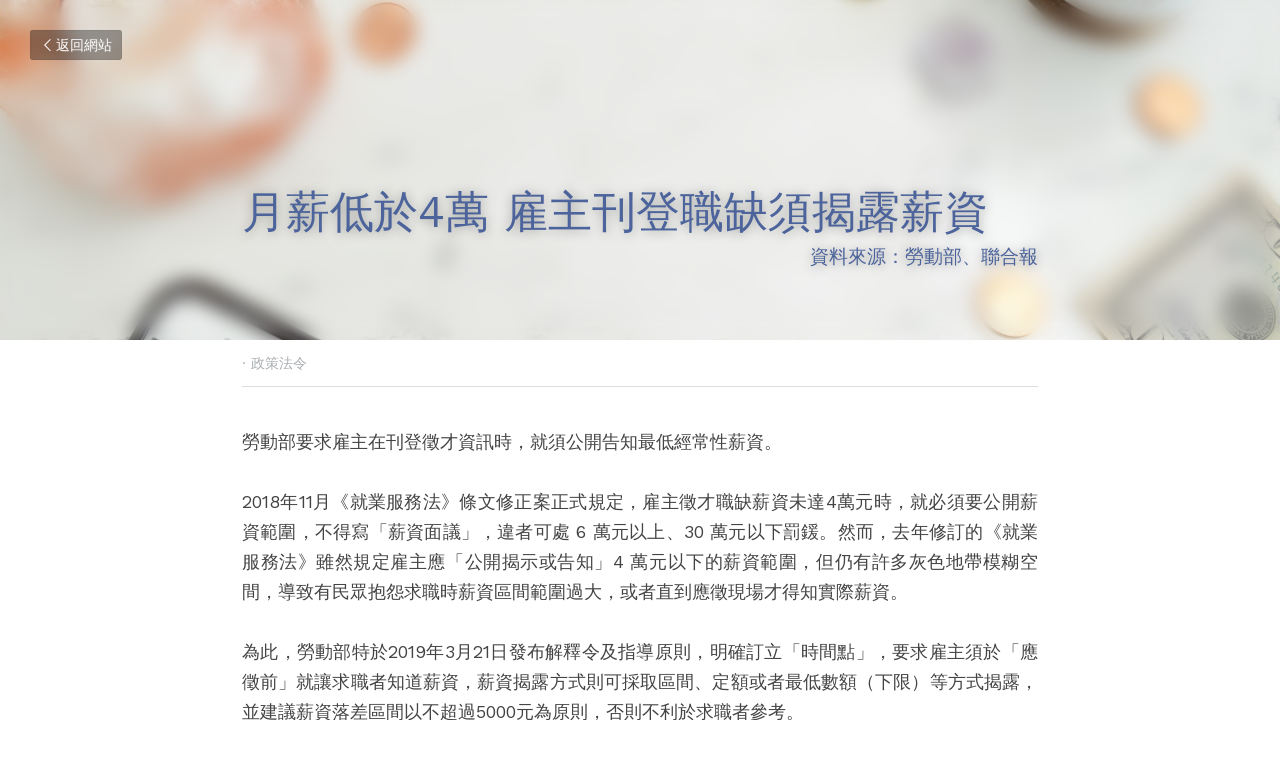

--- FILE ---
content_type: text/html; charset=utf-8
request_url: https://www.faya.team/blog/4-476ba470-d7ee-43d0-8982-bffde02f639b
body_size: 49097
content:
<!-- Powered by Strikingly.com 4 (1) Dec 29, 2025 at 23:20-->
<!DOCTYPE html>
<html itemscope itemtype='http://schema.org/WebPage' lang='zh-TW' xmlns:og='http://ogp.me/ns#' xmlns='http://www.w3.org/1999/xhtml'>
<head>
<title>月薪低於4萬 雇主刊登職缺須揭露薪資 - 政策法令</title>
<link href='https://www.faya.team/blog/4-476ba470-d7ee-43d0-8982-bffde02f639b.amp' rel='amphtml'>
<meta content='text/html; charset=UTF-8' http-equiv='Content-Type'>
<meta content='width=device-width,initial-scale=1.0,user-scalable=yes,minimum-scale=1.0,maximum-scale=3.0' id='viewport' name='viewport'>
<meta content='勞動部要求雇主在刊登徵才資訊時，就須公開告知最低經常性薪資。 2018年11月《就業服務法》條文修正案正式規定，雇主徵才職缺薪資未達4萬元時，就必須要公開薪資範圍，不得寫「薪資面議」，違者可處 6 萬元以上、30 萬元以下罰鍰。然而，去年修訂的《就業服務法》雖然規定雇主應「公開揭示或告知」4 萬元以下的薪資範圍，但仍有許多灰色地帶模糊空間，導致有民眾抱怨求職' name='description'>
<meta content='article' property='og:type'>
<meta content='月薪低於4萬 雇主刊登職缺須揭露薪資' property='og:title'>
<meta content='https://www.faya.team/blog/4-476ba470-d7ee-43d0-8982-bffde02f639b' property='og:url'>
<meta content='https://images.unsplash.com/photo-1538357624903-5a3be334d0cf?ixlib=rb-1.2.1&amp;q=85&amp;fm=jpg&amp;crop=entropy&amp;cs=srgb&amp;h=9000&amp;w=1200&amp;fit=clip&amp;fm=jpg' property='og:image'>
<meta content='月薪低於4萬 雇主刊登職缺須揭露薪資' property='og:site_name'>
<meta content='勞動部要求雇主在刊登徵才資訊時，就須公開告知最低經常性薪資。 2018年11月《就業服務法》條文修正案正式規定，雇主徵才職缺薪資未達4萬元時，就必須要公開薪資範圍，不得寫「薪資面議」，違者可處 6 萬元以上、30 萬元以下罰鍰。然而，去年修訂的《就業服務法》雖然規定雇主應「公開揭示或告知」4 萬元以下的薪資範圍，但仍有許多灰色地帶模糊空間，導致有民眾抱怨求職' property='og:description'>
<meta content='月薪低於4萬 雇主刊登職缺須揭露薪資' itemprop='name'>
<meta content='勞動部要求雇主在刊登徵才資訊時，就須公開告知最低經常性薪資。 2018年11月《就業服務法》條文修正案正式規定，雇主徵才職缺薪資未達4萬元時，就必須要公開薪資範圍，不得寫「薪資面議」，違者可處 6 萬元以上、30 萬元以下罰鍰。然而，去年修訂的《就業服務法》雖然規定雇主應「公開揭示或告知」4 萬元以下的薪資範圍，但仍有許多灰色地帶模糊空間，導致有民眾抱怨求職' itemprop='description'>
<meta content='https://images.unsplash.com/photo-1538357624903-5a3be334d0cf?ixlib=rb-1.2.1&amp;q=85&amp;fm=jpg&amp;crop=entropy&amp;cs=srgb&amp;h=9000&amp;w=1200&amp;fit=clip&amp;fm=jpg' itemprop='image'>
<meta content='summary_large_image' name='twitter:card'>
<meta content='月薪低於4萬 雇主刊登職缺須揭露薪資' name='twitter:title'>
<meta content='勞動部要求雇主在刊登徵才資訊時，就須公開告知最低經常性薪資。 2018年11月《就業服務法》條文修正案正式規定，雇主徵才職缺薪資未達4萬元時，就必須要公開薪資範圍，不得寫「薪資面議」，違者可處 6 萬元以上、30 萬元以下罰鍰。然而，去年修訂的《就業服務法》雖然規定雇主應「公開揭示或告知」4 萬元以下的薪資範圍，但仍有許多灰色地帶模糊空間，導致有民眾抱怨求職' name='twitter:description'>
<meta content='https://images.unsplash.com/photo-1538357624903-5a3be334d0cf?ixlib=rb-1.2.1&amp;q=85&amp;fm=jpg&amp;crop=entropy&amp;cs=srgb&amp;h=9000&amp;w=1200&amp;fit=clip&amp;fm=jpg' name='twitter:image'>
<meta name="csrf-param" content="authenticity_token" />
<meta name="csrf-token" content="QVkeo2+t5f1GXGhaO2iLjMKn7bEpIPacjwC95cV6j5or+JBm5OiDP3Cb4v2t7wnOGr39X2ubMhs+fiydRsGC+g==" />
<script>
window.$S={};$S.conf={"SUPPORTED_CURRENCY":[{"code":"AED","symbol":"\u062f.\u0625","decimal":".","thousand":",","precision":2,"name":"\u963f\u8054\u914b\u8fea\u62c9\u59c6"},{"code":"AFN","symbol":"\u060b","decimal":".","thousand":",","precision":2,"name":"\u963f\u5bcc\u6c57\u5c3c"},{"code":"ALL","symbol":"Lek","decimal":",","thousand":".","precision":2,"name":"\u963f\u5c14\u5df4\u5c3c\u4e9a\u5217\u514b"},{"code":"AMD","symbol":"\u058f","decimal":",","thousand":".","precision":2,"name":"\u4e9a\u7f8e\u5c3c\u4e9a\u5fb7\u62c9\u59c6"},{"code":"ANG","symbol":"\u0192","decimal":",","thousand":".","precision":2,"name":"\u8377\u5c5e\u5b89\u7684\u5217\u65af\u76fe"},{"code":"AOA","symbol":"Kz","decimal":",","thousand":".","precision":2,"name":"\u5b89\u54e5\u62c9\u5bbd\u624e"},{"code":"ARS","symbol":"$","decimal":",","thousand":".","precision":2,"name":"\u963f\u6839\u5ef7\u6bd4\u7d22"},{"code":"AUD","symbol":"A$","decimal":".","thousand":" ","precision":2,"name":"\u6fb3\u5927\u5229\u4e9e\u5143"},{"code":"AWG","symbol":"\u0192","decimal":".","thousand":",","precision":2,"name":"\u963f\u9c81\u5df4\u5f17\u7f57\u6797"},{"code":"AZN","symbol":"\u20bc","decimal":".","thousand":",","precision":2,"name":"\u963f\u585e\u62dc\u7586\u9a6c\u7eb3\u7279"},{"code":"BAM","symbol":"KM","decimal":",","thousand":".","precision":2,"name":"\u6ce2\u65af\u5c3c\u4e9a-\u9ed1\u585e\u54e5\u7ef4\u90a3\u53ef\u5151\u6362\u9a6c\u514b"},{"code":"BBD","symbol":"$","decimal":".","thousand":",","precision":2,"name":"\u5df4\u5df4\u591a\u65af\u5143"},{"code":"BDT","symbol":"Tk","decimal":".","thousand":",","precision":2,"name":"\u5b5f\u52a0\u62c9\u570b \u5854\u5361"},{"code":"BGN","symbol":"\u043b\u0432","decimal":",","thousand":".","precision":2,"name":"\u4fdd\u52a0\u5229\u4e9a\u5217\u5f17"},{"code":"BHD","symbol":"\u062f.\u0628","decimal":".","thousand":",","precision":3,"name":"\u5df4\u6797\u7b2c\u7d0d\u723e"},{"code":"BIF","symbol":"FBu","decimal":".","thousand":",","precision":0,"name":"\u5e03\u9686\u8fea\u6cd5\u90ce"},{"code":"BMD","symbol":"$","decimal":".","thousand":",","precision":2,"name":"\u767e\u6155\u5927\u5143"},{"code":"BND","symbol":"$","decimal":".","thousand":",","precision":2,"name":"\u6587\u83b1\u5143"},{"code":"BOB","symbol":"$b","decimal":",","thousand":".","precision":2,"name":"\u73bb\u5229\u7ef4\u4e9a\u8bfa"},{"code":"BRL","symbol":"R$","decimal":",","thousand":".","precision":2,"name":"\u5df4\u897f\u96f7\u4e9e\u723e","format":"%s %v"},{"code":"BSD","symbol":"$","decimal":".","thousand":",","precision":2,"name":"\u5df4\u54c8\u9a6c\u5143"},{"code":"BTN","symbol":"Nu.","decimal":".","thousand":",","precision":2,"name":"\u4e0d\u4e39\u52aa\u723e\u7279\u9b6f\u59c6"},{"code":"BWP","symbol":"P","decimal":".","thousand":",","precision":2,"name":"\u535a\u8328\u74e6\u7eb3\u666e\u62c9"},{"code":"BYN","symbol":"Br","decimal":".","thousand":",","precision":2,"name":"\u767d\u4fc4\u7f85\u65af\u76e7\u5e03"},{"code":"BZD","symbol":"BZ$","decimal":".","thousand":",","precision":2,"name":"\u4f2f\u5229\u5179\u5143"},{"code":"CAD","symbol":"$","decimal":".","thousand":",","precision":2,"name":"\u52a0\u62ff\u5927\u5143"},{"code":"CDF","symbol":"FC","decimal":".","thousand":",","precision":2,"name":"\u521a\u679c\u6cd5\u90ce"},{"code":"CHF","symbol":"CHF","decimal":".","thousand":"'","precision":2,"name":"\u745e\u58eb\u6cd5\u90ce","format":"%s %v"},{"code":"CLP","symbol":"$","decimal":"","thousand":".","precision":0,"name":"\u667a\u5229 \u6bd4\u7d22"},{"code":"CNY","symbol":"\u00a5","decimal":".","thousand":",","precision":2,"name":"\u4eba\u6c11\u5e63"},{"code":"CRC","symbol":"\u20a1","decimal":",","thousand":".","precision":2,"name":"\u54e5\u65af\u8fbe\u9ece\u52a0\u79d1\u6717"},{"code":"CUP","symbol":"$","decimal":".","thousand":",","precision":2,"name":"\u53e4\u5df4\u6bd4\u7d22"},{"code":"CVE","symbol":"$","decimal":".","thousand":",","precision":2,"name":"\u4f5b\u5f97\u89d2\u57c3\u65af\u5e93\u591a"},{"code":"CZK","symbol":"K\u010d","decimal":",","thousand":".","precision":2,"name":"\u6377\u514b\u514b\u6717","format":"%v %s"},{"code":"DJF","symbol":"Fdj","decimal":".","thousand":",","precision":0,"name":"\u5409\u5e03\u63d0\u6cd5\u90ce"},{"code":"DKK","symbol":"kr","decimal":".","thousand":",","precision":2,"name":"\u4e39\u9ea5\u514b\u6717","format":"%v %s"},{"code":"DOP","symbol":"RD$","decimal":".","thousand":",","precision":2,"name":"\u591a\u7c73\u5c3c\u52a0\u6bd4\u7d22"},{"code":"DZD","symbol":"\u062f\u062c","decimal":",","thousand":".","precision":2,"name":"\u963f\u5c14\u53ca\u5229\u4e9a\u7b2c\u7eb3\u5c14"},{"code":"EGP","symbol":"E\u00a3","decimal":".","thousand":",","precision":2,"name":"\u57c3\u53ca\u9551"},{"code":"ERN","symbol":"Nkf","decimal":".","thousand":",","precision":2,"name":"\u5384\u7acb\u7279\u91cc\u4e9e \u7d0d\u514b\u6cd5"},{"code":"ETB","symbol":"Br","decimal":".","thousand":",","precision":2,"name":"\u57c3\u585e\u4fc4\u6bd4\u4e9a\u6bd4\u5c14"},{"code":"EUR","symbol":"\u20ac","decimal":",","thousand":".","precision":2,"name":"\u6b50\u5143","format":"%v %s"},{"code":"FJD","symbol":"$","decimal":".","thousand":",","precision":2,"name":"\u6590\u6d4e\u5143"},{"code":"FKP","symbol":"\u00a3","decimal":".","thousand":",","precision":2,"name":"\u798f\u514b\u5170\u7fa4\u5c9b\u9551"},{"code":"GBP","symbol":"\u00a3","decimal":".","thousand":",","precision":2,"name":"\u82f1\u938a"},{"code":"GEL","symbol":"\u10da","decimal":",","thousand":".","precision":2,"name":"\u683c\u9c81\u5409\u4e9a\u62c9\u91cc"},{"code":"GGP","symbol":"\u00a3","decimal":".","thousand":",","precision":2,"name":"\u6839\u897f\u938a"},{"code":"GHS","symbol":"GH\u20b5","decimal":".","thousand":",","precision":2,"name":"\u52a0\u7d0d\u585e\u5730"},{"code":"GIP","symbol":"\u00a3","decimal":".","thousand":",","precision":2,"name":"\u76f4\u5e03\u7f57\u9640\u9551"},{"code":"GMD","symbol":"D","decimal":".","thousand":",","precision":2,"name":"\u5188\u6bd4\u4e9a\u8fbe\u62c9\u897f"},{"code":"GNF","symbol":"\u20a3","decimal":".","thousand":",","precision":0,"name":"\u51e0\u5185\u4e9a\u6cd5\u90ce"},{"code":"GTQ","symbol":"Q","decimal":".","thousand":",","precision":2,"name":"\u5371\u5730\u9a6c\u62c9\u683c\u67e5\u5c14"},{"code":"GYD","symbol":"G$","decimal":".","thousand":",","precision":2,"name":"\u572d\u4e9a\u90a3\u5143"},{"code":"HKD","symbol":"HK$","decimal":".","thousand":",","precision":2,"name":"\u6e2f\u5e63"},{"code":"HNL","symbol":"L","decimal":".","thousand":",","precision":2,"name":"\u6d2a\u90fd\u62c9\u65af\u4f26\u76ae\u62c9"},{"code":"HRK","symbol":"kn","decimal":".","thousand":",","precision":2,"name":"\u514b\u7f57\u5730\u4e9a\u5e93\u7eb3"},{"code":"HTG","symbol":"G","decimal":".","thousand":",","precision":2,"name":"\u6d77\u5730\u53e4\u5fb7"},{"code":"HUF","symbol":"Ft","decimal":"","thousand":",","precision":0,"name":"\u5308\u7259\u5229\u798f\u6797","format":"%v %s"},{"code":"ILS","symbol":"\u20aa","decimal":".","thousand":",","precision":2,"name":"\u4ee5\u8272\u5217\u65b0\u8b1d\u514b\u723e"},{"code":"IMP","symbol":"\u00a3","decimal":".","thousand":",","precision":2,"name":"\u99ac\u6069\u5cf6\u938a"},{"code":"INR","symbol":"\u20b9","decimal":".","thousand":",","precision":2,"name":"\u5370\u5ea6 \u76e7\u6bd4"},{"code":"IQD","symbol":"\u062f.\u0639","decimal":".","thousand":",","precision":3,"name":"\u4f0a\u62c9\u514b\u7b2c\u7d0d\u723e"},{"code":"IRR","symbol":"\u062a\u0648\u0645\u0627\u0646","decimal":".","thousand":",","precision":2,"name":"\u4f0a\u6717\u88cf\u4e9e\u723e"},{"code":"ISK","symbol":"kr","decimal":",","thousand":".","precision":2,"name":"\u51b0\u5c9b\u514b\u6717"},{"code":"JEP","symbol":"\u00a3","decimal":".","thousand":",","precision":2,"name":"\u6fa4\u897f\u938a"},{"code":"JMD","symbol":"J$","decimal":".","thousand":",","precision":2,"name":"\u7259\u8cb7\u52a0\u5143"},{"code":"JOD","symbol":"JD","decimal":".","thousand":",","precision":3,"name":"\u7ea6\u65e6\u7b2c\u7eb3\u5c14"},{"code":"JPY","symbol":"\u00a5","decimal":"","thousand":",","precision":0,"name":"\u65e5\u5143","format":"%s %v"},{"code":"KES","symbol":"KSh","decimal":".","thousand":",","precision":2,"name":"\u80af\u5c3c\u4e9a\u5148\u4ee4"},{"code":"KGS","symbol":"\u043b\u0432","decimal":",","thousand":".","precision":2,"name":"\u5409\u5c14\u5409\u65af\u65af\u5766\u7d22\u59c6"},{"code":"KHR","symbol":"\u17db","decimal":".","thousand":",","precision":2,"name":"\u67ec\u57d4\u5be8\u745e\u5c14"},{"code":"KMF","symbol":"CF","decimal":".","thousand":",","precision":0,"name":"\u79d1\u6469\u7f57\u6cd5\u90ce"},{"code":"KPW","symbol":"\u20a9","decimal":".","thousand":",","precision":2,"name":"\u671d\u9bae\u5143"},{"code":"KRW","symbol":"\uc6d0","decimal":"","thousand":",","precision":0,"name":"\u97d3\u5143","format":"%v %s"},{"code":"KWD","symbol":"\u062f.\u0643","decimal":".","thousand":",","precision":3,"name":"\u79d1\u5a01\u7279\u7b2c\u7eb3\u5c14"},{"code":"KYD","symbol":"CI$","decimal":".","thousand":",","precision":2,"name":"\u5f00\u66fc\u5143"},{"code":"KZT","symbol":"\u20b8","decimal":",","thousand":".","precision":2,"name":"\u54c8\u8428\u514b\u65af\u5766\u575a\u6208"},{"code":"LBP","symbol":"LL","decimal":".","thousand":",","precision":2,"name":"\u9ece\u5df4\u5ae9\u9551"},{"code":"LKR","symbol":"\u20a8","decimal":".","thousand":",","precision":2,"name":"\u65af\u91cc\u5170\u5361\u5362\u6bd4"},{"code":"LRD","symbol":"LR$","decimal":".","thousand":",","precision":2,"name":"\u5229\u6bd4\u91cc\u4e9a\u5143"},{"code":"LSL","symbol":"M","decimal":".","thousand":",","precision":2,"name":"\u83b1\u7d22\u6258\u6d1b\u8482"},{"code":"LYD","symbol":"LD","decimal":".","thousand":",","precision":3,"name":"\u5229\u6bd4\u4e9e\u7b2c\u7d0d\u723e"},{"code":"MAD","symbol":"\u062f.\u0645.","decimal":",","thousand":".","precision":2,"name":"\u6469\u6d1b\u54e5\u8fea\u62c9\u59c6"},{"code":"MDL","symbol":"L","decimal":",","thousand":".","precision":2,"name":"\u6469\u5c14\u591a\u74e6\u5217\u4f0a"},{"code":"MGA","symbol":"Ar","decimal":".","thousand":",","precision":0,"name":"\u9a6c\u8fbe\u52a0\u65af\u52a0\u963f\u91cc\u4e9a\u91cc"},{"code":"MKD","symbol":"\u0434\u0435\u043d","decimal":",","thousand":".","precision":2,"name":"\u9a6c\u5176\u987f\u7b2c\u7eb3\u5c14"},{"code":"MMK","symbol":"Ks","decimal":".","thousand":",","precision":2,"name":"\u7f05\u7538\u5143"},{"code":"MNT","symbol":"\u20ae","decimal":".","thousand":",","precision":2,"name":"\u8499\u53e4\u56fe\u683c\u91cc\u514b"},{"code":"MOP","symbol":"MOP$","decimal":".","thousand":",","precision":2,"name":"\u6fb3\u95e8\u5e01"},{"code":"MRO","symbol":"UM","decimal":".","thousand":",","precision":2,"name":"\u8305\u5229\u5854\u5c3c\u4e9e\u70cf\u5409\u4e9e"},{"code":"MRU","symbol":"UM","decimal":".","thousand":",","precision":2,"name":"Mauritanian ouguiya"},{"code":"MUR","symbol":"\u20a8","decimal":".","thousand":",","precision":2,"name":"\u6bdb\u91cc\u6c42\u65af\u5362\u6bd4"},{"code":"MVR","symbol":"Rf","decimal":".","thousand":",","precision":2,"name":"\u9a6c\u5c14\u4ee3\u592b\u5362\u83f2\u4e9a"},{"code":"MWK","symbol":"K","decimal":".","thousand":",","precision":2,"name":"\u9a6c\u62c9\u7ef4\u514b\u74e6\u67e5"},{"code":"MXN","symbol":"$","decimal":".","thousand":",","precision":2,"name":"\u58a8\u897f\u54e5\u6bd4\u7d22"},{"code":"MYR","symbol":"RM","decimal":".","thousand":",","precision":2,"name":"\u99ac\u4f86\u897f\u4e9e \u4ee4\u5409"},{"code":"MZN","symbol":"MT","decimal":",","thousand":".","precision":2,"name":"\u83ab\u6851\u6bd4\u514b\u7f8e\u63d0\u5361"},{"code":"NAD","symbol":"N$","decimal":".","thousand":",","precision":2,"name":"\u7eb3\u7c73\u6bd4\u4e9a\u5143"},{"code":"NGN","symbol":"\u20a6","decimal":".","thousand":",","precision":2,"name":"\u5c3c\u65e5\u5229\u4e9a\u5948\u62c9"},{"code":"NIO","symbol":"C$","decimal":".","thousand":",","precision":2,"name":"\u5c3c\u52a0\u62c9\u74dc\u79d1\u591a\u5df4"},{"code":"NOK","symbol":"kr","decimal":",","thousand":".","precision":2,"name":"\u632a\u5a01\u514b\u6717","format":"%v %s"},{"code":"NPR","symbol":"\u20a8","decimal":".","thousand":",","precision":2,"name":"\u5c3c\u6cca\u5c14\u5362\u6bd4"},{"code":"NZD","symbol":"$","decimal":".","thousand":",","precision":2,"name":"\u65b0\u897f\u862d\u5143"},{"code":"OMR","symbol":"\u0631.\u0639.","decimal":".","thousand":",","precision":3,"name":"\u963f\u66fc\u88cf\u4e9e\u723e"},{"code":"PAB","symbol":"B\/.","decimal":".","thousand":",","precision":2,"name":"\u5df4\u62ff\u9a6c\u5df4\u6ce2\u4e9a"},{"code":"PEN","symbol":"S\/.","decimal":".","thousand":",","precision":2,"name":"\u79d8\u9b6f\u7d22\u723e"},{"code":"PGK","symbol":"K","decimal":".","thousand":",","precision":2,"name":"\u5df4\u5e03\u4e9a\u65b0\u51e0\u5185\u4e9a\u57fa\u90a3"},{"code":"PHP","symbol":"\u20b1","decimal":".","thousand":",","precision":2,"name":"\u83f2\u5f8b\u8cd3 \u6bd4\u7d22"},{"code":"PKR","symbol":"\u20a8","decimal":".","thousand":",","precision":2,"name":"\u5df4\u57fa\u65af\u5766\u5362\u6bd4"},{"code":"PLN","symbol":"z\u0142","decimal":",","thousand":" ","precision":2,"name":"\u6ce2\u862d\u8332\u7f85\u63d0","format":"%v %s"},{"code":"PYG","symbol":"\u20b2","decimal":",","thousand":".","precision":0,"name":"\u5df4\u62c9\u572d\u74dc\u62c9\u5c3c"},{"code":"QAR","symbol":"\u0631.\u0642","decimal":".","thousand":",","precision":2,"name":"\u5361\u5854\u5c14\u91cc\u4e9a\u5c14"},{"code":"RON","symbol":"lei","decimal":",","thousand":".","precision":2,"name":"\u7f57\u9a6c\u5c3c\u4e9a\u5217\u4f0a"},{"code":"RSD","symbol":"\u0434\u0438\u043d","decimal":",","thousand":".","precision":2,"name":"\u585e\u5c14\u7ef4\u4e9a\u7b2c\u7eb3\u5c14"},{"code":"RUB","symbol":"\u20bd","decimal":",","thousand":".","precision":2,"name":"\u4fc4\u7f85\u65af\u76e7\u5e03","format":"%v %s"},{"code":"RWF","symbol":"FRw","decimal":".","thousand":",","precision":0,"name":"\u5362\u65fa\u8fbe\u6cd5\u90ce"},{"code":"SAR","symbol":"\u0631.\u0633","decimal":".","thousand":",","precision":2,"name":"\u6c99\u7279\u91cc\u4e9a\u5c14"},{"code":"SBD","symbol":"SI$","decimal":".","thousand":",","precision":2,"name":"\u6240\u7f57\u95e8\u7fa4\u5c9b\u5143"},{"code":"SCR","symbol":"SRe","decimal":".","thousand":",","precision":2,"name":"\u585e\u820c\u5c14\u5362\u6bd4"},{"code":"SDG","symbol":"SDG","decimal":".","thousand":",","precision":2,"name":"\u8607\u4e39\u938a"},{"code":"SEK","symbol":"kr","decimal":".","thousand":" ","precision":2,"name":"\u745e\u5178\u514b\u6717","format":"%v %s"},{"code":"SGD","symbol":"S$","decimal":".","thousand":",","precision":2,"name":"\u65b0\u52a0\u5761\u5143"},{"code":"SHP","symbol":"\u00a3","decimal":".","thousand":",","precision":2,"name":"\u5723\u8d6b\u52d2\u62ff\u7fa4\u5c9b\u78c5"},{"code":"SLL","symbol":"Le","decimal":".","thousand":",","precision":2,"name":"\u585e\u62c9\u5229\u6602\u5229\u6602"},{"code":"SOS","symbol":"S","decimal":".","thousand":",","precision":2,"name":"\u7d22\u9a6c\u91cc\u5148\u4ee4"},{"code":"SRD","symbol":"$","decimal":",","thousand":".","precision":2,"name":"\u82cf\u91cc\u5357\u5143"},{"code":"SSP","symbol":"SS\u00a3","decimal":".","thousand":",","precision":2,"name":"\u5357\u8607\u4e39\u938a"},{"code":"STD","symbol":"Db","decimal":".","thousand":",","precision":2,"name":"\u5723\u591a\u7f8e\u548c\u666e\u6797\u897f\u6bd4\u591a\u5e03\u62c9"},{"code":"STN","symbol":"Db","decimal":".","thousand":",","precision":2,"name":"\u8056\u591a\u7f8e\u548c\u666e\u6797\u897f\u6bd4\u591a\u5e03\u62c9"},{"code":"SYP","symbol":"LS","decimal":".","thousand":",","precision":2,"name":"Syrian pound"},{"code":"SZL","symbol":"E","decimal":".","thousand":",","precision":2,"name":"\u65af\u5a01\u58eb\u5170\u91cc\u5170\u5409\u5c3c"},{"code":"THB","symbol":"\u0e3f","decimal":".","thousand":",","precision":2,"name":"\u6cf0\u9296"},{"code":"TJS","symbol":"SM","decimal":".","thousand":",","precision":2,"name":"\u5854\u5409\u514b\u65af\u5766\u7d22\u83ab\u5c3c"},{"code":"TMT","symbol":"T","decimal":".","thousand":",","precision":2,"name":"\u571f\u5eab\u66fc\u65af\u5766\u99ac\u7d0d\u7279"},{"code":"TND","symbol":"\u062f.\u062a","decimal":".","thousand":",","precision":3,"name":"\u7a81\u5c3c\u65af\u7b2c\u7d0d\u723e"},{"code":"TOP","symbol":"T$","decimal":".","thousand":",","precision":2,"name":"\u6c64\u52a0\u6f58\u52a0"},{"code":"TRY","symbol":"\u20ba","decimal":".","thousand":",","precision":2,"name":"\u571f\u8033\u5176\u91cc\u62c9"},{"code":"TTD","symbol":"TT$","decimal":".","thousand":",","precision":2,"name":"\u7279\u7acb\u5c3c\u8fbe\u548c\u591a\u5df4\u54e5\u5143"},{"code":"TWD","symbol":"NT$","decimal":"","thousand":",","precision":0,"name":"\u65b0\u53f0\u5e63"},{"code":"TZS","symbol":"Tsh","decimal":".","thousand":",","precision":2,"name":"\u5766\u6851\u5c3c\u4e9a\u5148\u4ee4"},{"code":"UAH","symbol":"\u20b4","decimal":".","thousand":",","precision":2,"name":"\u4e4c\u514b\u5170\u683c\u91cc\u592b\u7eb3"},{"code":"UGX","symbol":"USh","decimal":".","thousand":",","precision":2,"name":"\u4e4c\u5e72\u8fbe\u5148\u4ee4"},{"code":"USD","symbol":"$","decimal":".","thousand":",","precision":2,"name":"\u7f8e\u5143"},{"code":"UYU","symbol":"$U","decimal":",","thousand":".","precision":2,"name":"\u4e4c\u62c9\u572d\u6bd4\u7d22"},{"code":"UZS","symbol":"\u043b\u0432","decimal":",","thousand":".","precision":2,"name":"\u4e4c\u5179\u522b\u514b\u65af\u5766\u82cf\u59c6"},{"code":"VES","symbol":"Bs.S.","decimal":".","thousand":",","precision":2,"name":"\u73bb\u5229\u74e6\u723e"},{"code":"VUV","symbol":"VT","decimal":".","thousand":",","precision":0,"name":"\u74e6\u52aa\u963f\u56fe\u74e6\u56fe"},{"code":"WST","symbol":"WS$","decimal":".","thousand":",","precision":2,"name":"\u8428\u6469\u4e9a\u5854\u62c9"},{"code":"XAF","symbol":"FCFA","decimal":".","thousand":",","precision":0,"name":"\u4e2d\u975e\u6cd5\u90ce"},{"code":"XCD","symbol":"EC$","decimal":".","thousand":",","precision":2,"name":"\u4e1c\u52a0\u52d2\u6bd4\u5143"},{"code":"XDR","symbol":"SDR","decimal":".","thousand":"","precision":0,"name":"\u7279\u5225\u63d0\u6b3e\u6b0a"},{"code":"XOF","symbol":"CFA","decimal":".","thousand":",","precision":0,"name":"\u897f\u975e\u6cd5\u90ce"},{"code":"XPF","symbol":"\u20a3","decimal":".","thousand":",","precision":0,"name":"\u592a\u5e73\u6d0b\u6cd5\u90ce"},{"code":"YER","symbol":"\u0631.\u064a","decimal":".","thousand":",","precision":2,"name":"\u4e5f\u95e8\u91cc\u4e9a\u5c14"},{"code":"ZAR","symbol":"R","decimal":".","thousand":",","precision":2,"name":"\u5357\u975e\u862d\u7279"},{"code":"ZMW","symbol":"K","decimal":",","thousand":".","precision":2,"name":"\u8d5e\u6bd4\u4e9a\u514b\u74e6\u67e5"},{"code":"IDR","symbol":"Rp ","decimal":"","thousand":".","precision":0,"name":"\u5370\u5ea6\u5c3c\u897f\u4e9e \u5370\u5c3c\u76fe"},{"code":"VND","symbol":"\u20ab","decimal":"","thousand":".","precision":0,"name":"\u8d8a\u5357\u76fe","format":"%v%s"},{"code":"LAK","symbol":"\u20ad","decimal":".","thousand":",","precision":2,"name":"\u8001\u631d\u57fa\u666e"},{"code":"COP","symbol":"$","decimal":".","thousand":",","precision":0,"name":"\u54e5\u502b\u6bd4\u4e9e \u6bd4\u7d22"}],"keenio_collection":"strikingly_pageviews","keenio_pbs_impression_collection":"strikingly_pbs_impression","keenio_pbs_conversion_collection":"strikingly_pbs_conversion","keenio_pageservice_imageshare_collection":"strikingly_pageservice_imageshare","keenio_page_socialshare_collection":"strikingly_page_socialshare","keenio_page_framing_collection":"strikingly_page_framing","keenio_file_download_collection":"strikingly_file_download","is_google_analytics_enabled":true,"gdpr_compliance_feature":false,"is_strikingly_analytics_enabled":true,"baidu_xzh_json":null,"isBlog":true};$S.globalConf={"premium_apps":["HtmlApp","EcwidApp","MailChimpApp","CeleryApp","LocuApp"],"environment":"production","env":"production","host_suffix":"strikingly.com","asset_url":"https:\/\/static-assets.strikinglycdn.com","support_url":"http:\/\/support.strikingly.com","sxl_font_api_url":"https:\/\/static-fonts-css.strikinglycdn.com","locale":"zh-TW","enable_live_chat":true,"s_in_china":false,"browser_locale":null,"is_sxl":false,"is_rtl":false,"google":{"recaptcha_v2_client_key":"6LeRypQbAAAAAGgaIHIak2L7UaH4Mm3iS6Tpp7vY","recaptcha_v2_invisible_client_key":"6LdmtBYdAAAAAJmE1hETf4IHoUqXQaFuJxZPO8tW"},"hcaptcha":{"hcaptcha_checkbox_key":"cd7ccab0-57ca-49aa-98ac-db26473a942a","hcaptcha_invisible_key":"65400c5a-c122-4648-971c-9f7e931cd872"},"user_image_cdn":{"qn":"\/\/user-assets.sxlcdn.com","s":"\/\/custom-images.strikinglycdn.com"},"user_image_private_cdn":{"qn":null},"rollout":{"crm_livechat":true,"google_invisible_recaptcha":true,"enabled_hcaptcha":true,"nav_2021":true,"nav_2021_off":false,"nav_2023":true,"new_blog_layout":true,"pbs_i18n":true},"GROWINGIO_API_KEY":null,"BAIDU_API_KEY":null,"SEGMENTIO_API_KEY":"eb3txa37hi","FACEBOOK_APP_ID":"138736959550286","WECHAT_APP_ID":null,"KEEN_IO_PROJECT_ID":"5317e03605cd66236a000002","KEEN_IO_WRITE_KEY":"[base64]","CLOUDINARY_CLOUD_NAME":"hrscywv4p","CLOUDINARY_PRESET":"oxbxiyxl","BUGSNAG_FE_API_KEY":"","BUGSNAG_FE_JS_RELEASE_STAGE":"production","WEB_PUSH_PUB_KEY":"BDKuVD3CPl9FsdF_P7eYJg1i-siryCIDQRcOhTu2zMMFbNrXaugVggo_7vy5OHPYTVaXkLBWv8PUPdduzaKq8xE="};$S.miniProgramAppType=null;$S.blogPostData={"blogPostMeta":{"id":1542492,"state":"published","pinned":false,"notified":false,"createdAt":"2019-03-21T02:41:24.682-07:00","publishedAt":"2019-03-21T03:15:53.551-07:00","publicUrl":"https:\/\/www.faya.team\/blog\/4-476ba470-d7ee-43d0-8982-bffde02f639b","customSlug":null,"editCount":103,"publishedEditCount":101,"mode":"show","role":null,"reviewState":null,"needReview":false,"censorshipResult":null,"reviewUpdatedAt":null,"scheduledPublishAt":null,"scheduledPublishAtUtcTime":null,"scheduledTimeZone":null,"postedToWechat":false,"tags":["政策法令"],"categories":[{"id":37624,"name":"\u653f\u7b56\u6cd5\u4ee4"}],"socialMediaConfig":{"url":"https:\/\/www.faya.team\/blog\/4-476ba470-d7ee-43d0-8982-bffde02f639b","title":"\u6708\u85aa\u4f4e\u65bc4\u842c \u96c7\u4e3b\u520a\u767b\u8077\u7f3a\u9808\u63ed\u9732\u85aa\u8cc7","image":"https:\/\/images.unsplash.com\/photo-1538357624903-5a3be334d0cf?ixlib=rb-1.2.1\u0026q=85\u0026fm=jpg\u0026crop=entropy\u0026cs=srgb\u0026h=9000\u0026w=1200\u0026fit=clip\u0026fm=jpg","description":"\u52de\u52d5\u90e8\u8981\u6c42\u96c7\u4e3b\u5728\u520a\u767b\u5fb5\u624d\u8cc7\u8a0a\u6642\uff0c\u5c31\u9808\u516c\u958b\u544a\u77e5\u6700\u4f4e\u7d93\u5e38\u6027\u85aa\u8cc7\u3002 2018\u5e7411\u6708\u300a\u5c31\u696d\u670d\u52d9\u6cd5\u300b\u689d\u6587\u4fee\u6b63\u6848\u6b63\u5f0f\u898f\u5b9a\uff0c\u96c7\u4e3b\u5fb5\u624d\u8077\u7f3a\u85aa\u8cc7\u672a\u90544\u842c\u5143\u6642\uff0c\u5c31\u5fc5\u9808\u8981\u516c\u958b\u85aa\u8cc7\u7bc4\u570d\uff0c\u4e0d\u5f97\u5beb\u300c\u85aa\u8cc7\u9762\u8b70\u300d\uff0c\u9055\u8005\u53ef\u8655 6 \u842c\u5143\u4ee5\u4e0a\u300130 \u842c\u5143\u4ee5\u4e0b\u7f70\u9370\u3002\u7136\u800c\uff0c\u53bb\u5e74\u4fee\u8a02\u7684\u300a\u5c31\u696d\u670d\u52d9\u6cd5\u300b\u96d6\u7136\u898f\u5b9a\u96c7\u4e3b\u61c9\u300c\u516c\u958b\u63ed\u793a\u6216\u544a\u77e5\u300d4 \u842c\u5143\u4ee5\u4e0b\u7684\u85aa\u8cc7\u7bc4\u570d\uff0c\u4f46\u4ecd\u6709\u8a31\u591a\u7070\u8272\u5730\u5e36\u6a21\u7cca\u7a7a\u9593\uff0c\u5c0e\u81f4\u6709\u6c11\u773e\u62b1\u6028\u6c42\u8077\u6642\u85aa\u8cc7\u5340\u9593\u7bc4\u570d\u904e\u5927\uff0c\u6216\u8005\u76f4\u5230\u61c9\u5fb5\u73fe\u5834\u624d\u5f97\u77e5\u5be6\u969b\u85aa\u8cc7\u3002...","fbAppId":"138736959550286"},"nextBlogPostTitle":"OKR\u8ab2\u7a0b\uff1aOKR\u76ee\u6a19\u8a2d\u5b9a\u8207\u7e3e\u6548\u7ba1\u7406","nextBlogPostRelativeUrl":"\/blog\/okr-okr","nextBlogPostId":2122195,"prevBlogPostTitle":"\u8de8\u90e8\u9580\u6e9d\u901a\u5354\u8abf\u8207\u885d\u7a81\u7ba1\u7406","prevBlogPostRelativeUrl":"\/blog\/billcom","prevBlogPostId":901273},"pageMeta":{"blogSettings":{"previewLayout":1,"preview_number":"3","has_subscription_code":false,"has_subscription_code_before":false,"show_amp":true,"show_more_posts_with":"popup","used_disqus_comments_before":false,"preview_layout":1,"category_order":{"37623":3,"37624":2,"65414":0,"71319":1}},"isPro":true,"isV4":true,"forcedLocale":"zh-TW","userId":1172676,"membership":"pro","theme":{"id":56,"css_file":"themes/zine/main","color_list":"","created_at":"2016-11-27T17:08:09.648-08:00","updated_at":"2018-04-10T19:58:57.598-07:00","display_name":"Zine","default_slide_list":"104","navbar_file":"zine/navbar","footer_file":"","name":"zine","thumb_image":null,"use_background_image":false,"demo_page_id":null,"type_mask":1,"data_page_id":null,"is_new":false,"priority":0,"header_file":"","data":"{\"menu\":{\"type\":\"Menu\",\"components\":{\"logo\":{\"type\":\"Image\",\"image_type\":\"small\",\"url\":\"/images/defaults/default_logo.png\"},\"title\":{\"type\":\"RichText\",\"value\":\"Title Text\",\"text_type\":\"title\"}}}}","name_with_v4_fallback":"zine"},"permalink":"site-1172676-5374-3193","subscriptionPlan":"pro_yearly","subscriptionPeriod":"yearly","isOnTrial":false,"customColors":{"type":"CustomColors","id":"f_565b3440-3c1b-4b48-810b-b09b14a4a2cd","defaultValue":null,"active":true,"highlight1":"#ec7414","highlight2":"#4c649b"},"animations":{"type":"Animations","id":"f_d6bff1ea-e4a4-4e69-a927-9f96b1af064a","defaultValue":null,"page_scroll":"none","background":"none","image_link_hover":"none"},"s5Theme":{"type":"Theme","id":"f_af42d8a8-41a6-4076-9708-9bfca95e02d0","version":"10","nav":{"type":"NavTheme","id":"f_bffbeee6-f1b0-4236-85ec-e33269db5387","name":"topBar","layout":"a","padding":"medium","sidebarWidth":"small","topContentWidth":"full","horizontalContentAlignment":"left","verticalContentAlignment":"top","fontSize":"medium","backgroundColor1":"#dddddd","highlightColor":null,"presetColorName":"transparent","socialMediaListType":"link","isTransparent":true,"isSticky":true,"showSocialMedia":false,"socialMedia":[],"socialMediaButtonList":[{"type":"Facebook","id":"e9a28b98-6200-11ee-8dd9-09029e6122cd","url":"","link_url":"","share_text":"","show_button":false},{"type":"Twitter","id":"e9a28b99-6200-11ee-8dd9-09029e6122cd","url":"","link_url":"","share_text":"","show_button":false},{"type":"LinkedIn","id":"e9a28b9a-6200-11ee-8dd9-09029e6122cd","url":"","link_url":"","share_text":"","show_button":false},{"type":"Pinterest","id":"e9a28b9b-6200-11ee-8dd9-09029e6122cd","url":"","link_url":"","share_text":"","show_button":false}],"socialMediaContactList":[{"type":"SocialMediaPhone","id":"e9a28b9e-6200-11ee-8dd9-09029e6122cd","defaultValue":"","className":"fas fa-phone-alt"},{"type":"SocialMediaEmail","id":"e9a28b9f-6200-11ee-8dd9-09029e6122cd","defaultValue":"","className":"fas fa-envelope"}]},"section":{"type":"SectionTheme","id":"f_a3295c0e-ae6f-4a62-b0e5-96d9d8475c12","padding":"normal","contentWidth":"full","contentAlignment":"center","baseFontSize":null,"titleFontSize":null,"subtitleFontSize":null,"itemTitleFontSize":null,"itemSubtitleFontSize":null,"textHighlightColor":null,"baseColor":null,"titleColor":null,"subtitleColor":null,"itemTitleColor":null,"itemSubtitleColor":null,"textHighlightSelection":{"type":"TextHighlightSelection","id":"f_b9709eb2-7131-4d58-99a7-cb6bf6a41a85","title":false,"subtitle":true,"itemTitle":false,"itemSubtitle":true}},"firstSection":{"type":"FirstSectionTheme","id":"f_5dea4ad8-6e0d-4062-b150-a284da0faf3a","height":"normal","shape":"none"},"button":{"type":"ButtonTheme","id":"f_6e982be5-2b85-4296-aabd-98b0b3d6fdf6","backgroundColor":"#000000","shape":"square","fill":"solid"}},"id":11497959,"headingFont":"","titleFont":"","bodyFont":"","usedWebFontsNormalized":"Work+Sans:400,600,700","showAmp":true,"subscribersCount":0,"templateVariation":"","showStrikinglyLogo":false,"multiPage":true,"sectionLayout":"three-landscape-short-show","siteName":"\u5955\u4e9e\u65b9\u4f01\u696d\u7ba1\u7406\u9867\u554f\u6709\u9650\u516c\u53f8\uff1a\u512a\u8cea\u4eba\u624d\u57f9\u8a13\u6a5f\u69cb","siteRollouts":{"custom_code":true,"pro_sections":true,"pro_apps":true,"new_settings_dialog_feature":true,"google_analytics":true,"strikingly_analytics":true,"sections_name_sync":true,"manually_checked":false,"custom_form":true,"popup":null,"membership_feature":false},"pageCustomDomain":"www.faya.team","pagePublicUrl":"https:\/\/www.faya.team\/","googleAnalyticsTracker":"UA-101392455-1","googleAnalyticsType":"universal","facebookPixelId":"","gaTrackingId":"UA-25124444-6","errorceptionKey":"\"518ac810441fb4b7180002fa\"","keenioProjectId":"5317e03605cd66236a000002","keenioWriteKey":"[base64]","wechatMpAccountId":null,"blogSubscriptionUrl":"\/show_iframe_component\/854808","chatSettings":null,"showNav":null,"hideNewBlogTips":null,"connectedSites":[],"enableFixedTextColor":false,"enableFixedTextColorRemaining":false,"enableFixedTextColorHasBgColor":false,"enableFixedGallerySectionRtlStyle":false,"enableSectionSmartBinding":false,"enableFixedSectionContentStyle20251020":false,"enableNewLumaVersion":false,"enableFixedNavSpecialLogicColor":false},"content":{"type":"Blog.BlogData","id":"f_e241b0c7-d962-4523-aa0c-f4f0b76632e3","defaultValue":null,"showComments":true,"showShareButtons":null,"header":{"type":"Blog.Header","id":"f_b40d5d7f-dbea-4374-bc66-fe8924cc596f","defaultValue":null,"title":{"type":"Blog.Text","id":"f_6587a5a7-4280-4fee-aa53-821dab66a3e2","defaultValue":false,"value":"\u003cp\u003e\u003cspan class=\"s-text-color-custom2\"\u003e\u6708\u85aa\u4f4e\u65bc4\u842c \u96c7\u4e3b\u520a\u767b\u8077\u7f3a\u9808\u63ed\u9732\u85aa\u8cc7\u003c\/span\u003e\u003c\/p\u003e","backupValue":null,"version":1},"subTitle":{"type":"Blog.Text","id":"f_02f62d75-0d67-4861-bffa-08c5cc91fe58","defaultValue":false,"value":"\u003cp style=\"font-size: 80%; text-align: right;\"\u003e\u003cspan class=\"s-text-color-custom2\"\u003e\u8cc7\u6599\u4f86\u6e90\uff1a\u52de\u52d5\u90e8\u3001\u806f\u5408\u5831\u003c\/span\u003e\u003c\/p\u003e","backupValue":null,"version":1},"backgroundImage":{"type":"Blog.BackgroundImage","id":"f_d1816ed8-d9ac-4dc7-af3d-d8bb0f5bcc9f","defaultValue":false,"url":"!","textColor":"light","backgroundVariation":null,"sizing":"cover","userClassName":null,"linkUrl":null,"linkTarget":null,"videoUrl":null,"videoHtml":"","storageKey":"https:\/\/images.unsplash.com\/photo-1538357624903-5a3be334d0cf?ixlib=rb-1.2.1\u0026q=85\u0026fm=jpg\u0026crop=entropy\u0026cs=srgb","storage":"un","format":null,"h":null,"w":null,"s":null,"useImage":true,"noCompression":null,"focus":null,"linkInputEnabled":null,"descriptionInputEnabled":null}},"footer":{"type":"Blog.Footer","id":"f_7da8fa97-075f-40a8-8b0d-8b34fc07dfce","defaultValue":null,"comment":{"type":"Blog.Comment","id":"f_dc820ceb-c0ff-409e-ba11-426b799e5c45","defaultValue":null,"shortName":""},"shareButtons":{"type":"Blog.ShareButtons","id":"f_2e2ac505-77b1-4ea6-ab7b-4431c5886d33","defaultValue":false,"list_type":"link","button_list":[{"type":"Facebook","id":"f_7015cc10-b4ac-406f-8ca4-e7bcff1c6bc5","defaultValue":null,"url":"","link_url":null,"share_text":null,"app_id":null,"show_button":true},{"type":"Twitter","id":"f_c53547d1-6cd2-4deb-b385-ccd418738b94","defaultValue":null,"url":"","link_url":null,"share_text":null,"show_button":true},{"type":"GPlus","id":"f_326ae9ce-1683-4ebb-9cac-ec5f0643bb91","defaultValue":null,"url":"","link_url":null,"share_text":null,"show_button":true},{"type":"LinkedIn","id":"f_beff96ae-eedf-4b84-9889-3f8f2514ea02","defaultValue":null,"url":"","link_url":null,"share_text":null,"show_button":false},{"type":"Pinterest","id":"f_7318cebf-aac8-48d8-abb0-14b21e0f375d","defaultValue":null,"url":"","link_url":null,"share_text":null,"show_button":false}]}},"sections":[{"type":"Blog.Section","id":"f_04d123d2-41a1-49fe-8674-e8f5ac97209e","defaultValue":null,"component":{"type":"RichText","id":"f_00d9a6e7-4e4b-47e7-a26d-2f28f12cad48","defaultValue":null,"value":"\u003cp\u003e\u52de\u52d5\u90e8\u8981\u6c42\u96c7\u4e3b\u5728\u520a\u767b\u5fb5\u624d\u8cc7\u8a0a\u6642\uff0c\u5c31\u9808\u516c\u958b\u544a\u77e5\u6700\u4f4e\u7d93\u5e38\u6027\u85aa\u8cc7\u3002\u003c\/p\u003e","backupValue":null,"version":null}},{"type":"Blog.Section","id":"f_2d8cf198-4e45-48f9-a5aa-70d1d6685cc2","defaultValue":null,"component":{"type":"RichText","id":"f_2aec3480-48b5-4946-9fc3-920acfebf12e","defaultValue":false,"value":"\u003cp style=\"text-align: justify;\"\u003e2018\u5e7411\u6708\u300a\u5c31\u696d\u670d\u52d9\u6cd5\u300b\u689d\u6587\u4fee\u6b63\u6848\u6b63\u5f0f\u898f\u5b9a\uff0c\u96c7\u4e3b\u5fb5\u624d\u8077\u7f3a\u85aa\u8cc7\u672a\u90544\u842c\u5143\u6642\uff0c\u5c31\u5fc5\u9808\u8981\u516c\u958b\u85aa\u8cc7\u7bc4\u570d\uff0c\u4e0d\u5f97\u5beb\u300c\u85aa\u8cc7\u9762\u8b70\u300d\uff0c\u9055\u8005\u53ef\u8655 6 \u842c\u5143\u4ee5\u4e0a\u300130 \u842c\u5143\u4ee5\u4e0b\u7f70\u9370\u3002\u7136\u800c\uff0c\u53bb\u5e74\u4fee\u8a02\u7684\u300a\u5c31\u696d\u670d\u52d9\u6cd5\u300b\u96d6\u7136\u898f\u5b9a\u96c7\u4e3b\u61c9\u300c\u516c\u958b\u63ed\u793a\u6216\u544a\u77e5\u300d4 \u842c\u5143\u4ee5\u4e0b\u7684\u85aa\u8cc7\u7bc4\u570d\uff0c\u4f46\u4ecd\u6709\u8a31\u591a\u7070\u8272\u5730\u5e36\u6a21\u7cca\u7a7a\u9593\uff0c\u5c0e\u81f4\u6709\u6c11\u773e\u62b1\u6028\u6c42\u8077\u6642\u85aa\u8cc7\u5340\u9593\u7bc4\u570d\u904e\u5927\uff0c\u6216\u8005\u76f4\u5230\u61c9\u5fb5\u73fe\u5834\u624d\u5f97\u77e5\u5be6\u969b\u85aa\u8cc7\u3002\u003c\/p\u003e","backupValue":null,"version":1}},{"type":"Blog.Section","id":"f_831a9567-4b62-405a-aec9-82758a245402","defaultValue":null,"component":{"type":"RichText","id":"f_1e6c6d36-54cf-474b-8870-6ed962693a76","defaultValue":false,"value":"\u003cp style=\"text-align: justify;\"\u003e\u70ba\u6b64\uff0c\u52de\u52d5\u90e8\u7279\u65bc2019\u5e743\u670821\u65e5\u767c\u5e03\u89e3\u91cb\u4ee4\u53ca\u6307\u5c0e\u539f\u5247\uff0c\u660e\u78ba\u8a02\u7acb\u300c\u6642\u9593\u9ede\u300d\uff0c\u8981\u6c42\u96c7\u4e3b\u9808\u65bc\u300c\u61c9\u5fb5\u524d\u300d\u5c31\u8b93\u6c42\u8077\u8005\u77e5\u9053\u85aa\u8cc7\uff0c\u85aa\u8cc7\u63ed\u9732\u65b9\u5f0f\u5247\u53ef\u63a1\u53d6\u5340\u9593\u3001\u5b9a\u984d\u6216\u8005\u6700\u4f4e\u6578\u984d\uff08\u4e0b\u9650\uff09\u7b49\u65b9\u5f0f\u63ed\u9732\uff0c\u4e26\u5efa\u8b70\u85aa\u8cc7\u843d\u5dee\u5340\u9593\u4ee5\u4e0d\u8d85\u904e5000\u5143\u70ba\u539f\u5247\uff0c\u5426\u5247\u4e0d\u5229\u65bc\u6c42\u8077\u8005\u53c3\u8003\u3002\u003c\/p\u003e","backupValue":null,"version":1}},{"type":"Blog.Section","id":"f_0cd7cfb1-242d-4c04-b1c1-3b8a2fb59d99","defaultValue":null,"component":{"type":"RichText","id":"f_8537df18-c457-4785-9897-778e4be8abfc","defaultValue":false,"value":"\u003cp style=\"text-align: justify;\"\u003e\u8a72\u89e3\u91cb\u4ee4\u4e3b\u8981\u662f\u8b93\u52de\u8cc7\u96d9\u65b9\u6709\u6240\u4f9d\u5faa\uff0c\u89e3\u91cb\u4ee4\u4e3b\u8981\u8aaa\u660e\u5169\u90e8\u5206\uff1a\u003c\/p\u003e\u003cp style=\"text-align: justify;\"\u003e\u4e00\u3001\u63ed\u9732\u85aa\u8cc7\u7684\u300c\u6642\u9593\u9ede\u300d\uff1a\u96c7\u4e3b\u9808\u5728\u6c42\u8077\u8005\u300c\u61c9\u5fb5\u524d\u300d\u5c31\u516c\u958b\u544a\u77e5\u8a72\u8077\u7f3a\u7684\u6700\u4f4e\u7d93\u5e38\u6027\u85aa\u8cc7\uff0c\u4e0d\u53ef\u4ee5\u7b49\u5230\u9762\u8a66\u6642\u624d\u544a\u77e5\u3002\u003c\/p\u003e\u003cp style=\"text-align: justify;\"\u003e\u4e8c\u3001\u63ed\u9732\u85aa\u8cc7\u7684\u300c\u7bc4\u570d\u300d\uff1a\u96c7\u4e3b\u53ef\u63a1\u53d6\u5340\u9593\u3001\u5b9a\u984d\u6216\u6700\u4f4e\u6578\u984d\uff08\u4e0b\u9650\uff09\u7b49\u65b9\u5f0f\u63ed\u9732\u85aa\u8cc7\u3002\u003c\/p\u003e","backupValue":null,"version":1}},{"type":"Blog.Section","id":"f_0ec6eff3-66d8-4fff-b108-2946c08fbe5d","defaultValue":null,"component":{"type":"Image","id":"f_1cb84b55-9ecf-448d-bc14-2c465d91584d","defaultValue":null,"link_url":"","thumb_url":"!","url":"!","caption":"\u5c31\u696d\u670d\u52d9\u6cd5","description":"","storageKey":"1172676\/50951785_112121767.866141_xwokpf","storage":"c","storagePrefix":null,"format":"jpg","h":1697,"w":1200,"s":327774,"new_target":true,"noCompression":null,"cropMode":null,"focus":null}},{"type":"Blog.Section","id":"f_7969dc06-1aec-4ec8-a113-11f34e2eebab","defaultValue":null,"component":{"type":"RichText","id":"f_525c4820-3fba-482b-9f3f-520bb2953a05","defaultValue":false,"value":"\u003cp\u003e\u300a\u5354\u52a9\u5ba3\u50b3\u653f\u5e9c\u653f\u7b56\u63aa\u65bd\u300b\u003cbr\u003e\ud83c\udf89 \u5955\u4e9e\u65b9\u4f01\u696d\u4eba\u624d\u57f9\u8a13\u6a5f\u69cb\uff1a\u003ca target=\"_blank\" href=\"http:\/\/www.faya.team\"\u003ehttp:\/\/www.faya.team\u003c\/a\u003e\u003cbr\u003e\u003ci\u003e\u8b1b\u5e2b\u5718\u968a\u5e73\u5747\u6559\u5b78\u5e74\u8cc710\u5e74\u4ee5\u4e0a\u003c\/i\u003e\u003c\/p\u003e\u003cp\u003e\u003ci\u003e\u5c08\u9577\u6388\u8ab2\u4e3b\u984c\u300c\u7ba1\u7406\u529b\u3001\u9818\u5c0e\u529b\u3001\u5718\u968a\u529b\u3001\u92b7\u552e\u529b\u3001\u884c\u92b7\u529b\u3001\u670d\u52d9\u529b\u300d\u8a13\u7df4\u8ab2\u7a0b\uff0c\u900f\u904e\u6559\u80b2\u8a13\u7df4\u5354\u52a9\u4f01\u696d\u5f37\u5316\u54e1\u5de5\u8077\u80fd\u3002\u003c\/i\u003e\u003c\/p\u003e\u003cp\u003e\u003cspan class=\"s-text-color-custom1\"\u003e\u003cstrong\u003e\u4f01\u696d\u54e1\u5de5\u6559\u80b2\u8a13\u7df4\u200b\u003c\/strong\u003e \ud83d\udd25 \u003cstrong\u003e\u5e74\u5ea6 NO.1 \u706b\u7d05\u8ab2\u7a0b\uff1aOKR \u76ee\u6a19\u8a2d\u5b9a\u8207\u7e3e\u6548\u7ba1\u7406\u200b\uff08OKR\u8ab2\u7a0b\uff09\u003c\/strong\u003e\u003c\/span\u003e\u003c\/p\u003e","backupValue":null,"version":1}}]},"settings":{"hideBlogDate":false},"pageMode":null,"pageData":{"type":"Site","id":"f_11060da1-72ad-4e27-af37-69cc1fe28f01","defaultValue":null,"horizontal":false,"fixedSocialMedia":false,"new_page":true,"showMobileNav":true,"showCookieNotification":false,"showTermsAndConditions":false,"showPrivacyPolicy":false,"activateGDPRCompliance":false,"multi_pages":true,"live_chat":false,"isFullScreenOnlyOneSection":true,"showNav":true,"showFooter":true,"showStrikinglyLogo":false,"showNavigationButtons":true,"showShoppingCartIcon":true,"showButtons":true,"navFont":"","titleFont":"","logoFont":"","bodyFont":"","buttonFont":"","headingFont":"","bodyFontWeight":null,"theme":"fresh","templateVariation":"","templatePreset":"","termsText":null,"privacyPolicyText":null,"fontPreset":null,"GDPRHtml":null,"pages":[{"type":"Page","id":"f_fb9eae99-efb7-468b-b999-1b6bbf344537","defaultValue":null,"sections":[{"type":"Slide","id":"f_65819568-a90a-42d3-ad60-db4d641ac678","defaultValue":true,"template_id":null,"template_name":"info","template_version":null,"components":{"slideSettings":{"type":"SlideSettings","id":"f_314886ab-c696-4b27-9c5f-e4733253a665","defaultValue":true,"show_nav":true,"show_nav_multi_mode":false,"nameChanged":true,"hidden_section":false,"name":"\u516c\u53f8\u7c21\u4ecb","sync_key":null,"layout_variation":"box-two-text","display_settings":{},"padding":{},"layout_config":{}},"background1":{"type":"Background","id":"f_c8257b58-6358-45a5-9190-bc6349e6d59c","defaultValue":true,"url":"","textColor":"light","backgroundVariation":"","sizing":"cover","userClassName":null,"linkUrl":null,"linkTarget":null,"videoUrl":"","videoHtml":"","storageKey":null,"storage":null,"format":null,"h":null,"w":null,"s":null,"useImage":null,"noCompression":null,"focus":{},"backgroundColor":{}},"text1":{"type":"RichText","id":"f_0d2744f0-cb99-4abd-8762-6ec1a4c70de1","defaultValue":false,"value":"\u003cp\u003e\u003cspan class=\"s-text-color-custom1\"\u003e\u5955\u4e9e\u65b9\u670d\u52d9\u512a\u52e2\u003c\/span\u003e\u003c\/p\u003e","backupValue":null,"version":1},"text2":{"type":"RichText","id":"f_22407e2d-7fc4-4700-bf60-90617b4947c9","defaultValue":false,"value":"\u003ch4 style=\"font-size: 20px; text-align: justify;\"\u003e\u00a0\u003c\/h4\u003e\u003ch4 style=\"font-size: 20px; text-align: justify;\"\u003e\u003cstrong\u003e\u5955\u4e9e\u65b9\u81f4\u529b\u65bc\u4f01\u696d\u4eba\u624d\u57f9\u8a13\uff0c\u591a\u5e74\u4f86\u5c08\u7cbe\u65bc\u5718\u968a\u7ba1\u7406\u8207\u9818\u5c0e\u8ab2\u7a0b\uff0c\u8ab2\u7a0b\u8a2d\u8a08\u542b\u62ec\u6838\u5fc3\u8077\u80fd\u3001\u5c08\u696d\u8077\u80fd\u53ca\u7ba1\u7406\u8077\u80fd\uff0c\u7d93\u5178\u8ab2\u7a0b\u4e3b\u984c\u5305\u542b\uff1aOKR \u76ee\u6a19\u8a2d\u5b9a\u6e9d\u901a\u8207\u7ba1\u7406\u3001\u7b56\u7565\u898f\u5283\u3001\u6559\u7df4\u9818\u5c0e\u3001\u5c08\u6848\u7ba1\u7406\u3001\u554f\u984c\u5206\u6790\u8207\u89e3\u6c7a\u3001\u5ba2\u6236\u95dc\u4fc2\u7ba1\u7406\u8207\u92b7\u552e\u7b56\u7565\u3001\u7c21\u5831\u908f\u8f2f\u67b6\u69cb\u8207\u8996\u89ba\u5448\u73fe\u3001Team Building \u9aa8\u724c\u6d3b\u52d5\u7b49\u3002\u003c\/strong\u003e\u003c\/h4\u003e\u003ch4 style=\"font-size: 20px; text-align: justify;\"\u003e\u003cstrong\u003e\u8b1b\u5e2b\u003c\/strong\u003e\u003cstrong\u003e\u66fe\u4efb\u79d1\u6280\u7522\u696d\u526f\u7e3d\u7d1a(\u542b)\u4ee5\u4e0a\u9ad8\u968e\u4e3b\u7ba1\uff0c\u5177\u591a\u5e74\u5be6\u52d9\u7d93\u9a57\u53ca\u7522\u696d\u5be6\u6230\u529f\u529b\u3002\u003c\/strong\u003e\u003cstrong\u003e\u69ae\u7372\u53f0\u7a4d\u96fbTSMC\u5e2b\u9438\u734e\u3001\u767e\u5ea6\u5927\u5b78\u69ae\u8b7d\u8b1b\u5e2b\uff0c\u70ba\u53f0\u7a4d\u96fb\u3001\u5ee3\u9054\u96fb\u8166\u3001\u9d3b\u6d77\uff0f\u5bcc\u58eb\u5eb7\u96c6\u5718\u7b49\u767e\u5927\u77e5\u540d\u4f01\u696d\u9577\u671f\u5408\u4f5c\u8b1b\u5e2b\u3002\u003c\/strong\u003e\u003c\/h4\u003e","backupValue":null,"version":1},"repeatable1":{"type":"Repeatable","id":"f_42cce3da-a0b3-4c91-8c4d-1ebe1a40e4d7","defaultValue":true,"list":[{"type":"RepeatableItem","id":"f_7a4ec569-8167-4a36-9fa8-664d0fe49314","defaultValue":true,"components":{"text1":{"type":"RichText","id":"f_c4afec4b-dbff-4839-a79a-54a78bf5500b","defaultValue":false,"value":"\u003cp\u003e\u003cstrong\u003e\u003cspan class=\"s-text-color-custom2\"\u003e\u8b1b\u5e2b\u003c\/span\u003e\u003c\/strong\u003e\u003c\/p\u003e","backupValue":null,"version":1},"text2":{"type":"RichText","id":"f_77fa4f6d-5d28-4d0b-b3af-3968771e7b03","defaultValue":false,"value":"\u003cp style=\"text-align: justify;\"\u003e\u003cstrong\u003e\u6bcf\u4f4d\u8b1b\u5e2b\u6559\u5b78\u5e74\u8cc7\u4e03\u5e74\u4ee5\u4e0a\uff0c\u6388\u8ab2\u6280\u5de7\u6df1\u5177\u555f\u767c\u529b\uff0c\u64c5\u9577\u904b\u7528\u6848\u4f8b\u5f15\u5c0e\u5b78\u54e1\u767c\u60f3\uff0c\u642d\u914d\u9748\u6d3b\u7684\u6d3b\u52d5\u60c5\u5883\uff0c\u8b93\u5b78\u54e1\u6613\u5b78\u3001\u6613\u61c2\u3001\u6613\u7528\u003c\/strong\u003e\u003c\/p\u003e","backupValue":null,"version":1},"button1":{"type":"Button","id":"f_94bf0dd2-043c-4247-8d7e-12d390916b43","defaultValue":true,"text":"","link_type":null,"page_id":null,"section_id":null,"url":"","new_target":null}}},{"type":"RepeatableItem","id":"f_f390ddfd-0424-4f18-ad3a-6caca28323ea","defaultValue":true,"components":{"text1":{"type":"RichText","id":"f_66f06441-b375-4ffe-b558-2f00b941b2d3","defaultValue":false,"value":"\u003cp\u003e\u003cspan class=\"s-text-color-custom2\"\u003e\u003cstrong\u003e\u9867\u554f\u003c\/strong\u003e\u003c\/span\u003e\u003c\/p\u003e","backupValue":null,"version":1},"text2":{"type":"RichText","id":"f_b02fc43f-54b5-4714-a277-1223576112ea","defaultValue":false,"value":"\u003cp style=\"text-align: justify;\"\u003e\u003cstrong\u003e\u6bcf\u4f4d\u9867\u554f\u7522\u696d\u5be6\u52d9\u7d93\u6b77\u5341\u5e74\u4ee5\u4e0a\u3001\u8f14\u5c0e\u5e74\u8cc7\u4e94\u5e74\u4ee5\u4e0a\uff0c\u64c1\u6709\u570b\u5167\u5916\u767e\u5927\u77e5\u540d\u4f01\u696d\u8f14\u5c0e\u5be6\u6230\u7d93\u9a57\u3002\u003c\/strong\u003e\u003c\/p\u003e","backupValue":null,"version":1},"button1":{"type":"Button","id":"f_16771db5-c01b-424e-b127-69969ce4a7d0","defaultValue":true,"text":"","link_type":null,"page_id":null,"section_id":null,"url":"","new_target":null}}}],"components":{"text1":{"type":"RichText","id":"f_f34714be-2d5a-4519-b73d-01d00f660074","defaultValue":true,"value":"500","backupValue":null,"version":null},"text2":{"type":"RichText","id":"f_a9a305a3-44bc-4af2-a8fe-76cb030f4631","defaultValue":true,"value":"Clients served","backupValue":null,"version":null},"button1":{"type":"Button","id":"f_85dc85d1-0df2-4194-865f-e797852abb9d","defaultValue":true,"text":"","link_type":null,"page_id":null,"section_id":null,"url":"","new_target":null}}}}},{"type":"Slide","id":"f_4694f3bf-c87c-44d4-9119-4c6cd50cde38","defaultValue":null,"template_id":null,"template_name":"rows","template_version":null,"components":{"slideSettings":{"type":"SlideSettings","id":"f_9a649da8-a0b6-4c32-9ec8-b8402c43abdf","defaultValue":false,"show_nav":true,"show_nav_multi_mode":false,"nameChanged":true,"hidden_section":null,"name":"\u8ab2\u7a0b\u7279\u8272","sync_key":null,"layout_variation":"media-center-text","display_settings":{},"padding":{},"layout_config":{}}}},{"type":"Slide","id":"f_be974af6-7b0b-4f1b-9fae-f70a86b98ab0","defaultValue":null,"template_id":null,"template_name":"rows","template_version":null,"components":{"slideSettings":{"type":"SlideSettings","id":"f_3d6d0225-d5cb-468e-9ac0-28e438d37323","defaultValue":false,"show_nav":true,"show_nav_multi_mode":null,"nameChanged":true,"hidden_section":null,"name":"\u4f01\u696d\u5167\u8a13","sync_key":null,"layout_variation":"media-center-text","display_settings":{},"padding":{},"layout_config":{}}}},{"type":"Slide","id":"8896b839-cdde-444b-8f07-4bd7c62f7eab","defaultValue":null,"template_id":null,"template_name":"rows","template_version":null,"components":{"slideSettings":{"type":"SlideSettings","id":"f_a5e28576-0d98-4df0-ab7d-ea50955a8507","defaultValue":false,"show_nav":true,"show_nav_multi_mode":null,"nameChanged":true,"hidden_section":false,"name":"\u9867\u554f\u8f14\u5c0e","sync_key":null,"layout_variation":"media-center-text","display_settings":{},"padding":{},"layout_config":{}}}}],"title":"\u95dc\u65bc\u6211\u5011","description":null,"uid":"10d82e49-b162-4b95-85ba-e1b17a52f028","path":"\/about","pageTitle":null,"pagePassword":null,"memberOnly":null,"paidMemberOnly":null,"buySpecificProductList":{},"specificTierList":{},"pwdPrompt":null,"autoPath":false,"authorized":true},{"type":"Page","id":"f_de279a95-7160-4a7a-8fb2-4b72e61f1e86","defaultValue":null,"sections":[{"type":"Slide","id":"f_2689c0d2-ada7-41e9-97eb-0be2cf91b15f","defaultValue":null,"template_id":null,"template_name":"cta","template_version":null,"components":{"slideSettings":{"type":"SlideSettings","id":"f_b776e586-c8e5-4c9b-bfaa-ff2f31d23a4a","defaultValue":false,"show_nav":false,"show_nav_multi_mode":false,"nameChanged":true,"hidden_section":null,"name":"Home","sync_key":null,"layout_variation":"center-bottom-normal","display_settings":{},"padding":{},"layout_config":{}},"text1":{"type":"RichText","id":"f_88f7caea-cfbb-4960-a7ad-5e532c791b26","defaultValue":false,"value":"\u003cp\u003e\u003cstrong\u003e\u8a13\u7df4\u9ad8\u54c1\u8cea.\u4eba\u624d\u66f4\u52a0\u503c\u003c\/strong\u003e\u003c\/p\u003e","backupValue":null,"version":1},"text2":{"type":"RichText","id":"f_d0fbd9db-8a1f-433f-a1d4-c2c32c7752b5","defaultValue":false,"value":"\u003cp style=\"font-size: 80%;\"\u003e\u57f9\u80b2\u7522\u696d\u6240\u9700\u4eba\u624d\uff0c\u539a\u690d\u4f01\u696d\u4eba\u529b\u8cc7\u672c\u003c\/p\u003e","backupValue":null,"version":1},"button1":{"type":"Button","id":"f_831a1cb4-cd3b-4eaf-8c2e-250b947b8ab8","defaultValue":false,"text":"","link_type":null,"page_id":null,"section_id":null,"url":"","new_target":false},"background1":{"type":"Background","id":"f_7167d8d7-4c36-4366-b1d4-6b90917b4a22","defaultValue":false,"url":"!","textColor":"light","backgroundVariation":"","sizing":"cover","userClassName":null,"linkUrl":null,"linkTarget":null,"videoUrl":"","videoHtml":"","storageKey":"1172676\/0dceb82c-b848-4db5-b4c7-439fd951d2f2_isp6gk","storage":"c","format":"jpg","h":780,"w":1600,"s":85086,"useImage":null,"noCompression":null,"focus":{},"backgroundColor":{}},"media1":{"type":"Media","id":"f_9e3e2b78-8436-4e20-a4f4-a4fb92f904eb","defaultValue":true,"video":{"type":"Video","id":"f_201d7783-f572-4042-a52a-af3663f93b3b","defaultValue":true,"html":"","url":"https:\/\/vimeo.com\/18150336","thumbnail_url":null,"maxwidth":700,"description":null},"image":{"type":"Image","id":"f_abfad99c-a27b-449a-8821-9c4a54502d95","defaultValue":true,"link_url":null,"thumb_url":null,"url":"","caption":"","description":"","storageKey":null,"storage":null,"storagePrefix":null,"format":null,"h":null,"w":null,"s":null,"new_target":true,"noCompression":null,"cropMode":null,"focus":{}},"current":"image"}}},{"type":"Slide","id":"f_5337a97c-4f54-48f4-ab4b-722bd97b1f0a","defaultValue":null,"template_id":null,"template_name":"slider","template_version":null,"components":{"slideSettings":{"type":"SlideSettings","id":"f_6812cf5a-ae33-47ba-abde-7a369373a481","defaultValue":null,"show_nav":false,"show_nav_multi_mode":false,"nameChanged":null,"hidden_section":null,"name":"\u8f2a\u64ad\u5716","sync_key":null,"layout_variation":"noForeground","display_settings":{},"padding":{},"layout_config":{}}}},{"type":"Slide","id":"f_fc980baf-8aca-49bf-b27d-f645f5ba0776","defaultValue":null,"template_id":null,"template_name":"rows","template_version":null,"components":{"slideSettings":{"type":"SlideSettings","id":"f_759bf61a-2d2b-4c3c-a3b7-d3df88475ce4","defaultValue":null,"show_nav":true,"show_nav_multi_mode":null,"nameChanged":true,"hidden_section":false,"name":"\u7372EMBA\u96dc\u8a8c\u5c08\u8a2a","sync_key":null,"layout_variation":"row-medium1-text-alt","display_settings":{},"padding":{},"layout_config":{"isNewMobileLayout":true}}}},{"type":"Slide","id":"f_05822f78-a475-4366-98a7-6c9ba8d55449","defaultValue":true,"template_id":null,"template_name":"media","template_version":null,"components":{"slideSettings":{"type":"SlideSettings","id":"f_b57b2210-e417-4b95-b9d0-2a8d589871e1","defaultValue":true,"show_nav":true,"show_nav_multi_mode":null,"nameChanged":true,"hidden_section":false,"name":"\u9aa8\u724c\u6d3b\u52d5\u5f71\u7247","sync_key":null,"layout_variation":"media-center-text","display_settings":{},"padding":{},"layout_config":{"isNewMobileLayout":true}}}},{"type":"Slide","id":"f_f837996e-8235-4f90-a3dc-667a1785661a","defaultValue":true,"template_id":null,"template_name":"icons","template_version":null,"components":{"slideSettings":{"type":"SlideSettings","id":"f_6c3dc180-9178-4062-82c5-ed4ee940e095","defaultValue":true,"show_nav":true,"show_nav_multi_mode":null,"nameChanged":null,"hidden_section":false,"name":"Contact Us","sync_key":null,"layout_variation":"col","display_settings":{},"padding":{},"layout_config":{}}}},{"type":"Slide","id":"f_6cfe0945-3c40-4375-8131-e459da8ae73a","defaultValue":true,"template_id":null,"template_name":"cta","template_version":null,"components":{"slideSettings":{"type":"SlideSettings","id":"f_0edab17b-c683-4aa8-85af-7a870c35518c","defaultValue":true,"show_nav":true,"show_nav_multi_mode":null,"nameChanged":true,"hidden_section":false,"name":"learn more ","sync_key":null,"layout_variation":"center-bottom-normal","display_settings":{},"padding":{},"layout_config":{}}}}],"title":"\u9996\u9801","description":null,"uid":"0c7b3d3d-a3d3-4261-80b2-b7758325f96b","path":"\/1","pageTitle":null,"pagePassword":null,"memberOnly":null,"paidMemberOnly":null,"buySpecificProductList":{},"specificTierList":{},"pwdPrompt":null,"autoPath":true,"authorized":true},{"type":"Page","id":"f_6cf6bb21-a562-4d07-af76-7207c8d6fdf2","defaultValue":null,"sections":[{"type":"Slide","id":"68ef9562-9d9e-4ecd-bea9-519e58399427","defaultValue":null,"template_id":null,"template_name":"rows","template_version":null,"components":{"slideSettings":{"type":"SlideSettings","id":"f_3d6d0225-d5cb-468e-9ac0-28e438d37323","defaultValue":false,"show_nav":true,"show_nav_multi_mode":false,"nameChanged":true,"hidden_section":null,"name":"\u4f01\u696d\u5167\u8a13","sync_key":null,"layout_variation":"media-center-text","display_settings":{},"padding":{},"layout_config":{}},"background1":{"type":"Background","id":"f_8020b90b-dfca-4fcf-a7ba-b3004762844b","defaultValue":true,"url":"https:\/\/uploads.strikinglycdn.com\/static\/backgrounds\/striking-pack-2\/28.jpg","textColor":"light","backgroundVariation":"","sizing":"cover","userClassName":null,"linkUrl":null,"linkTarget":null,"videoUrl":"","videoHtml":"","storageKey":null,"storage":null,"format":null,"h":null,"w":null,"s":null,"useImage":null,"noCompression":null,"focus":{},"backgroundColor":{}},"text1":{"type":"RichText","id":"f_3f5f3ed4-5bbe-45bd-8691-ddec4668a1f2","defaultValue":false,"value":"\u003cdiv class=\"s-rich-text-wrapper\" style=\"display: block;\"\u003e\u003cp\u003e\u4f01\u696d\u6559\u80b2\u8a13\u7df4\u8ab2\u7a0b\u003c\/p\u003e\u003c\/div\u003e","backupValue":null,"version":1},"text2":{"type":"RichText","id":"f_4667f599-cbc2-46b1-8df7-dfa3651709b0","defaultValue":false,"value":"\u003cdiv class=\"s-rich-text-wrapper\" style=\"display: block;\"\u003e\u003cp class=\"s-text-color-custom2 s-text-color-custom2 s-text-color-custom2 s-text-color-custom2 s-text-color-custom2 s-text-color-custom2 s-rich-text-wrapper s-rich-text-wrapper s-rich-text-wrapper s-rich-text-wrapper s-rich-text-wrapper\" style=\"text-align: left;\"\u003e\u003cspan class=\"s-text-color-custom2\"\u003e\u8ab2\u7a0b\u7bc4\u570d\uff1a\u7b56\u7565\u601d\u8003\u3001\u4e3b\u7ba1\u9818\u5c0e\u8207\u7ba1\u7406\u3001\u5718\u968a\u5171\u8b58\u71df\u3001\u9580\u5e02\u670d\u52d9\u3001\u7d44\u7e54\u6e9d\u901a\u3001\u60c5\u7dd2\u7d13\u58d3\u7b49\u003c\/span\u003e\u003c\/p\u003e\u003cp class=\"s-text-color-custom2 s-rich-text-wrapper s-text-color-custom2 s-rich-text-wrapper s-text-color-custom2 s-text-color-custom2 s-text-color-custom2 s-rich-text-wrapper s-rich-text-wrapper\" style=\"text-align: left;\"\u003e\u003cspan style=\"color: #4c649b;\"\u003e\u8ab2\u7a0b\u003c\/span\u003e\u003cspan class=\"s-text-color-custom2 s-rich-text-wrapper\"\u003e\u5c0d\u8c61\uff1a\u4e3b\u7ba1\u57f9\u8a13\u3001\u696d\u52d9\u57f9\u8a13\u003c\/span\u003e\u003cspan style=\"color: #4c649b;\"\u003e\u3001\u9580\u5e02\u4eba\u54e1\u57f9\u8a13\u3001\u8b1b\u5e2b\u57f9\u8a13\u003c\/span\u003e\u003cspan class=\"s-text-color-custom2 s-rich-text-wrapper\"\u003e\u7b49\u003c\/span\u003e\u003c\/p\u003e\u003c\/div\u003e","backupValue":null,"version":1},"repeatable1":{"type":"Repeatable","id":"f_127335ff-10ee-4310-9f88-cb8a7cdbc8b4","defaultValue":false,"list":[{"type":"RepeatableItem","id":"f_e1834a95-7f04-47f5-a86b-fd231f808911","defaultValue":null,"components":{"media1":{"type":"Media","id":"f_6b2bc590-12e2-48c5-aaa4-1321feea0227","defaultValue":true,"video":{"type":"Video","id":"f_55a24124-d871-4bd2-b2ae-16c71ee72f38","defaultValue":true,"html":"","url":"https:\/\/vimeo.com\/18150336","thumbnail_url":null,"maxwidth":700,"description":null},"image":{"type":"Image","id":"f_2ab55432-2341-49a8-a3cf-6b691be17cdf","defaultValue":true,"link_url":"","thumb_url":"!","url":"!","caption":"","description":"","storageKey":"1172676\/466184_185970","storage":"s","storagePrefix":null,"format":"png","h":534,"w":1200,"s":417592,"new_target":true,"noCompression":null,"cropMode":null,"focus":{}},"current":"image"},"text1":{"type":"RichText","id":"f_28d7bc27-ee7d-4efa-9c0d-4ee778a191d9","defaultValue":false,"value":"\u003cp class=\"s-text-color-custom2\"\u003e\u003cstrong\u003e\u4eba\u624d\u57f9\u8a13\u8ab2\u7a0b\u8a2d\u8a08\u003c\/strong\u003e\u003c\/p\u003e","backupValue":null,"version":1},"text2":{"type":"RichText","id":"f_516c54db-e6b6-4521-93b6-f15df86dfd63","defaultValue":false,"value":"\u003cp\u003e\u003cstrong\u003e\u63d0\u4f9b\u591a\u5143\u4e14\u5f48\u6027\u7684\u8ab2\u7a0b\u8a2d\u8a08\uff0c\u53ef\u70ba\u4f01\u696d\u91cf\u8eab\u6253\u9020\u5c08\u5c6c\u7684\u8a13\u7df4\u8ab2\u7a0b\u003c\/strong\u003e\u003c\/p\u003e","backupValue":null,"version":1},"text3":{"type":"RichText","id":"f_a2f84dee-9a61-472f-bf27-3e95a396675d","defaultValue":false,"value":"\u003cdiv class=\"s-rich-text-wrapper\" style=\"display: block;\"\u003e\u003cp\u003e\u003cem\u003e\u6b61\u8fce\u4f86\u96fb\u7d22\u53d6\u8ab2\u7a0b\u8cc7\u6599\u3010\u670d\u52d9\u5c08\u7dda\uff1a0906-801-755\u3001Line \u7dda\u4e0a\u5ba2\u670d ID\uff1a@eat6556e (\u8acb\u52a0\uff20)\u3011\u003c\/em\u003e\u003c\/p\u003e\u003cp class=\"s-text-color-green\"\u003e\u003cspan class=\"s-text-color-green\"\u003e\u003cem\u003e\ud83d\udd25 \u5e74\u5ea6 NO.1 \u706b\u7d05\u8ab2\u7a0b\uff1a\u9aa8\u52d5\u6311\u6230\u5718\u968a\u5171\u597d\u6d3b\u529b\u71df\uff08Team Building \u9aa8\u724c\u8ab2\u7a0b\uff09\u003c\/em\u003e\u003c\/span\u003e\u003c\/p\u003e\u003c\/div\u003e","backupValue":null,"version":1},"button1":{"type":"Button","id":"f_1751a370-382f-4b4a-8760-d5d8e37c4238","defaultValue":true,"text":"","link_type":null,"page_id":null,"section_id":null,"url":"","new_target":null}}}],"components":{"media1":{"type":"Media","id":"f_cb6d28d4-bf48-4971-b91f-5a7c20e85ed6","defaultValue":true,"video":{"type":"Video","id":"f_0f80a039-8e15-43c8-a8c9-e3af46d78e81","defaultValue":true,"html":"","url":"https:\/\/vimeo.com\/18150336","thumbnail_url":null,"maxwidth":700,"description":null},"image":{"type":"Image","id":"f_a8e638e6-350e-42fc-a9f8-24461d0844c1","defaultValue":true,"link_url":null,"thumb_url":"\/\/uploads.strikinglycdn.com\/static\/backgrounds\/striking-pack-3\/7.jpg","url":"\/\/uploads.strikinglycdn.com\/static\/backgrounds\/striking-pack-3\/7.jpg","caption":"","description":"","storageKey":null,"storage":null,"storagePrefix":null,"format":null,"h":null,"w":null,"s":null,"new_target":true,"noCompression":null,"cropMode":null,"focus":{}},"current":"image"},"text1":{"type":"RichText","id":"f_f1c0f623-57d2-4942-934b-de74d99fceff","defaultValue":true,"value":"Title Text","backupValue":null,"version":null},"text2":{"type":"RichText","id":"f_d1bb04c4-e44a-4bec-91c3-0be188dabca3","defaultValue":true,"value":"A small tagline","backupValue":null,"version":null},"text3":{"type":"RichText","id":"f_7b6384ec-883a-4222-9694-d55516585f6b","defaultValue":true,"value":"A sentence or two describing this item. Lorem ipsum dolor sit amet, consectetuer adipiscing elit, sed diam nonummy nibh euismod tincidunt ut laoreet.","backupValue":null,"version":null}}}}},{"type":"Slide","id":"5f784ce2-d384-44a4-b949-4e9be1adc5d2","defaultValue":null,"template_id":null,"template_name":"block","template_version":null,"components":{"slideSettings":{"type":"SlideSettings","id":"f_58a49298-caab-4cff-8d2c-5e5ffccfe563","defaultValue":null,"show_nav":true,"show_nav_multi_mode":null,"nameChanged":true,"hidden_section":false,"name":"\u63a8\u85a6\u8ab2\u7a0b","sync_key":null,"layout_variation":null,"display_settings":{},"padding":{},"layout_config":{}}}}],"title":"\u63a8\u85a6\u8ab2\u7a0b","description":null,"uid":"a8ada402-06a8-4adc-99b0-25c9e734f9d1","path":"\/training","pageTitle":null,"pagePassword":null,"memberOnly":null,"paidMemberOnly":null,"buySpecificProductList":{},"specificTierList":{},"pwdPrompt":null,"autoPath":false,"authorized":true},{"type":"Page","id":"f_de9efa8c-4d14-441d-bdcb-493317ad0c43","defaultValue":null,"sections":[{"type":"Slide","id":"2ff0bc2e-f78c-4443-a1ae-5ad93fcf4b8d","defaultValue":null,"template_id":null,"template_name":"blog","template_version":"beta-s6","components":{"slideSettings":{"type":"SlideSettings","id":"f_55b47058-2071-4114-a9fc-563d8d9669a3","defaultValue":null,"show_nav":true,"show_nav_multi_mode":false,"nameChanged":true,"hidden_section":false,"name":"\u8077\u5834\u529b\u5145\u96fb\u5340","sync_key":null,"layout_variation":"three-landscape-short-show","display_settings":{},"padding":{},"layout_config":{"columns":3,"customized":true,"imageAlignment":"left","imageShape":"landscape-16-9","imageSize":"m","snippetLength":"short","structure":"grid","templateName":"B"}},"text1":{"type":"RichText","id":"f_49bc7606-f573-48dc-a990-602019da5dbe","defaultValue":false,"value":"\u003ch2 class=\"s-title s-font-title\"\u003e\u8077\u5834\u529b\u5145\u96fb\u5340\u003c\/h2\u003e\u003ch4 class=\"s-subtitle\"\u003e\u672c\u7248\u5c07\u4e0d\u5b9a\u671f\u8207\u4eba\u8cc7\u5206\u4eab\u6700\u65b0\u52de\u52d5\u653f\u7b56\u6cd5\u4ee4\u53ca\u91cd\u5927\u6642\u4e8b\u65b0\u805e\u003c\/h4\u003e","backupValue":"","version":1},"text2":{"type":"RichText","id":"f_a1c6350f-ffc7-46e3-b81e-dde8d2619ec9","defaultValue":false,"value":"\u003cdiv class=\"s-text-color-custom2\"\u003e\u003cem\u003e\u672c\u7248\u5c07\u4e0d\u5b9a\u671f\u8207\u4eba\u8cc7\u5206\u4eab\u6700\u65b0\u52de\u52d5\u653f\u7b56\u6cd5\u4ee4\u53ca\u91cd\u5927\u6642\u4e8b\u65b0\u805e\u003c\/em\u003e\u003c\/div\u003e","backupValue":"","version":1},"background1":{"type":"Background","id":"f_ceab8add-03ed-47f6-a725-89e9030ae4c8","defaultValue":true,"url":"","textColor":"light","backgroundVariation":"","sizing":"cover","userClassName":null,"linkUrl":null,"linkTarget":null,"videoUrl":"","videoHtml":"","storageKey":null,"storage":null,"format":null,"h":null,"w":null,"s":null,"useImage":null,"noCompression":null,"focus":{},"backgroundColor":{}},"blog1":{"type":"BlogCollectionComponent","id":40,"defaultValue":null,"app_instance_id":null,"app_id":null,"category":{"id":"all","name":"All Categories"}}}},{"type":"Slide","id":"5ac1b47d-7a10-4f3c-b90f-57fdc73e19bf","defaultValue":null,"template_id":null,"template_name":"contact_form","template_version":null,"components":{"slideSettings":{"type":"SlideSettings","id":"f_cf557ad1-a7db-487d-8459-9c2a6bb3ec77","defaultValue":null,"show_nav":true,"show_nav_multi_mode":null,"nameChanged":true,"hidden_section":null,"name":"\u806f\u7d61\u6211\u5011","sync_key":null,"layout_variation":null,"display_settings":{"hide_form":false,"show_map":true,"show_info":true},"padding":{},"layout_config":{}}}}],"title":"\u8077\u5834\u529b\u5145\u96fb\u5340","description":null,"uid":"9cc01c3c-3586-4c8c-8650-70b48c0f1980","path":"\/blog","pageTitle":null,"pagePassword":null,"memberOnly":null,"paidMemberOnly":null,"buySpecificProductList":{},"specificTierList":{},"pwdPrompt":null,"autoPath":false,"authorized":true},{"type":"Page","id":"f_0da34f8e-f965-49dd-8ece-5fb0f692d980","defaultValue":null,"sections":[{"type":"Slide","id":"c8578715-b611-4b09-85f0-2048ee550e0d","defaultValue":null,"template_id":null,"template_name":"block","template_version":null,"components":{"slideSettings":{"type":"SlideSettings","id":"f_418d57d1-436a-45ac-8475-bf66a5b22791","defaultValue":null,"show_nav":true,"show_nav_multi_mode":false,"nameChanged":true,"hidden_section":false,"name":"\u5b78\u7fd2\u898b\u8b49","sync_key":null,"layout_variation":null,"display_settings":{},"padding":{},"layout_config":{}},"background1":{"type":"Background","id":"f_073836ff-1a0e-4133-bec9-26427a5d2d5a","defaultValue":true,"url":"","textColor":"light","backgroundVariation":"","sizing":"cover","userClassName":null,"linkUrl":null,"linkTarget":null,"videoUrl":"","videoHtml":"","storageKey":null,"storage":null,"format":null,"h":null,"w":null,"s":null,"useImage":null,"noCompression":null,"focus":{},"backgroundColor":{}},"text1":{"type":"RichText","id":"f_1688472a-f0aa-4847-8f17-c0f9ca8d0d9b","defaultValue":false,"value":"\u003cdiv\u003e\u5b78\u7fd2\u898b\u8b49\u003c\/div\u003e","backupValue":"","version":1},"text2":{"type":"RichText","id":"f_834917d2-18f4-45e9-91c8-db2c0bcc1430","defaultValue":false,"value":"\u003cdiv class=\"s-rich-text-wrapper\" style=\"display: block;\"\u003e\u003cp class=\"s-text-color-green s-text-color-green s-text-color-green s-text-color-green s-text-color-green s-text-color-green s-text-color-green s-text-color-green s-rich-text-wrapper s-rich-text-wrapper s-rich-text-wrapper s-rich-text-wrapper s-rich-text-wrapper s-rich-text-wrapper s-rich-text-wrapper\" style=\"text-align: left;\"\u003e\u003cspan class=\"s-text-color-green\"\u003e\u5955\u4e9e\u65b9\u200b\u7d93\u5178\u8ab2\u7a0b\uff1a\u003c\/span\u003e\u003c\/p\u003e\u003cp class=\"s-text-color-orange s-text-color-orange s-text-color-orange s-text-color-orange s-text-color-orange s-text-color-orange s-text-color-orange s-text-color-orange\" style=\"text-align: left;\"\u003e\u003cspan class=\"s-text-color-orange\"\u003e\u2605 \u003c\/span\u003e\u003cspan class=\"s-text-color-custom1\"\u003eTeam Building-\u9aa8\u52d5\u6311\u6230\u5718\u968a\u5171\u597d\u6d3b\u529b\u71df\uff08\u003c\/span\u003e\u003cspan class=\"s-text-color-orange\"\u003e\ud83d\udd25 \u003c\/span\u003e\u003cspan class=\"s-text-color-custom1\"\u003e\u5e74\u5ea6 NO.1 \u706b\u7d05\u8ab2\u7a0b\uff09\u003c\/span\u003e\u003c\/p\u003e\u003cp class=\"s-text-color-orange s-text-color-orange s-text-color-orange s-text-color-orange s-text-color-orange s-text-color-orange s-text-color-orange s-text-color-orange s-text-color-custom1 s-text-color-custom1 s-text-color-custom1 s-text-color-custom1 s-text-color-custom1 s-text-color-orange s-text-color-custom1 s-text-color-custom1 s-text-color-orange s-text-color-custom1 s-text-color-custom1 s-text-color-orange s-text-color-custom1 s-text-color-custom1 s-text-color-orange s-text-color-custom1 s-text-color-custom1 s-text-color-orange s-text-color-custom1 s-text-color-custom1 s-text-color-orange s-text-color-custom1\" style=\"text-align: left;\"\u003e\u003cspan class=\"s-text-color-orange\"\u003e\u2605 \u003c\/span\u003e\u003cspan class=\"s-text-color-custom2\"\u003e\u7d44\u7e54\u9ad8\u6548\u6e9d\u901a\u8853\u003c\/span\u003e\u003c\/p\u003e\u003cp class=\"s-text-color-orange s-text-color-orange s-text-color-orange s-text-color-orange s-text-color-orange s-text-color-orange s-text-color-orange s-text-color-orange s-text-color-custom2 s-text-color-custom2 s-text-color-custom2 s-text-color-custom2 s-text-color-custom2 s-text-color-custom2 s-text-color-custom2 s-text-color-custom2 s-text-color-custom2\" style=\"text-align: left;\"\u003e\u003cspan class=\"s-text-color-orange\"\u003e\u2605 \u003c\/span\u003e\u003cspan style=\"color: #ec7513;\"\u003e\u4e3b\u7ba1\u7b56\u7565\u5171\u8b58\u71df-\u7b56\u7565\u898f\u5283\u4e94\u6b65\u9a5f\u003c\/span\u003e\u003c\/p\u003e\u003cp class=\"s-text-color-orange s-text-color-orange s-text-color-orange s-text-color-orange s-text-color-orange s-text-color-orange s-text-color-orange s-text-color-orange #(className)\" style=\"text-align: left;\"\u003e\u003cspan class=\"s-text-color-orange\"\u003e\u2605 \u003c\/span\u003e\u003cspan class=\"s-text-color-custom2\"\u003e\u4e2d\u9ad8\u968e\u4e3b\u7ba1\u8a13\u7df4-\u5275\u65b0\u7b56\u7565\u601d\u7dad\u8207\u5546\u696d\u9818\u5c0e\u529b\u003c\/span\u003e\u003c\/p\u003e\u003cp class=\"s-text-color-orange s-text-color-orange s-text-color-orange s-text-color-orange s-text-color-orange s-text-color-orange s-text-color-orange s-text-color-orange s-text-color-custom2 s-text-color-custom2 s-text-color-custom2 s-text-color-custom2 s-text-color-custom2 s-text-color-custom2 s-text-color-custom2 s-text-color-custom2\" style=\"text-align: left;\"\u003e\u003cspan class=\"s-text-color-orange\"\u003e\u2605 \u003c\/span\u003e\u003cspan class=\"s-text-color-custom1\"\u003e\u4f01\u696d\u5167\u90e8\u8b1b\u5e2b\u6210\u9577\u7814\u7fd2\u71df-\u9ad4\u9a57\u5f0f\u5b78\u7fd2\u8ab2\u7a0b\u8a2d\u8a08\u8207\u5f15\u5c0e\u6280\u5de7\u003c\/span\u003e\u003c\/p\u003e\u003cp class=\"s-text-color-orange s-text-color-orange s-text-color-orange s-text-color-orange s-text-color-orange s-text-color-custom2 s-text-color-custom2 s-text-color-custom2 s-text-color-custom2 s-text-color-custom2 s-text-color-custom1 s-text-color-custom1 s-text-color-custom1\" style=\"text-align: left;\"\u003e\u003cspan style=\"color: #f2b200;\"\u003e\u2605 \u003c\/span\u003e\u003cspan class=\"s-text-color-orange s-text-color-custom2\"\u003e\u4f5b\u6559\u55ae\u4f4d\u8ab2\u7a0b-\u5f9e\u56db\u5927\u83e9\u85a9\u8ac7\u4eba\u969b\u6e9d\u901a\u6280\u5de7\u003c\/span\u003e\u003c\/p\u003e\u003c\/div\u003e","backupValue":"","version":1},"block1":{"type":"BlockComponent","id":"f_e80d9eb4-7f14-4332-8b8a-31276d15033b","defaultValue":null,"items":[{"type":"BlockComponentItem","id":"f_19a170e4-e460-4076-8af1-048c6771d8d9","defaultValue":false,"name":"rowBlock","components":{"block1":{"type":"BlockComponent","id":"f_075df974-9196-4a68-b70c-8f28540b8bfd","defaultValue":null,"items":[{"type":"BlockComponentItem","id":"f_cd0f4ef0-ac2a-4e20-9a5e-fcc10c51b9d2","defaultValue":null,"name":"columnBlock","components":{"block1":{"type":"BlockComponent","id":"f_512892ef-436e-441c-94fa-1f1afd7871c9","defaultValue":null,"items":[{"type":"Image","id":"f_d01ec9f5-336e-431e-9211-f01affc828a7","defaultValue":null,"link_url":"","thumb_url":"!","url":"!","caption":"","description":"","storageKey":"1172676\/IMG20180422154823_ym3ggg","storage":"c","storagePrefix":null,"format":"jpg","h":900,"w":1200,"s":410030,"new_target":true,"noCompression":null,"cropMode":null,"focus":{}}],"layout":[],"inlineLayout":null}}},{"type":"BlockComponentItem","id":"f_a411f9e4-9b3f-458a-bb99-17fb20bbb3f2","defaultValue":null,"name":"columnBlock","components":{"block1":{"type":"BlockComponent","id":"f_b52239b1-3e84-4cec-8b11-8aa87c2f0079","defaultValue":null,"items":[{"type":"BlockComponentItem","id":"f_f88291c9-b0c3-4afb-b519-a628e2d4b35a","defaultValue":null,"name":"title","components":{"text1":{"type":"RichText","id":"f_b6275896-ff0c-4ce1-903b-a0a58dec417a","defaultValue":false,"value":"\u003cp style=\"font-size: 130%; text-align: left;\"\u003e\u5275\u610f\u8a13\u7df4\u8207\u65b9\u6cd5\u904b\u7528\u7814\u7fd2\u003c\/p\u003e\u003cp style=\"text-align: left;\"\u003e\u8b1b\u5e2b\uff1a\u003ca target=\"_blank\" href=\"http:\/\/www.faya.team\/sky\"\u003e\u85cd\u8a8c\u5b8f(Sky)\u8001\u5e2b\u003c\/a\u003e\u003c\/p\u003e","backupValue":null,"version":1}}},{"type":"RichText","id":"f_21d1fba9-abe0-4cca-b30c-559260aa0505","defaultValue":false,"value":"\u003cp style=\"text-align: left; font-size: 100%;\"\u003e\u8ab2\u7a0b\u76ee\u6a19\uff1a\u003c\/p\u003e\u003col\u003e\u003cli style=\"text-align: left; font-size: 100%;\"\u003e\u77ad\u89e3\u5275\u610f\u767c\u60f3\u7684\u6982\u5ff5\u8207\u597d\u8655\u003c\/li\u003e\u003cli style=\"text-align: left; font-size: 100%;\"\u003e\u85c9\u7531\u8ab2\u7a0b\u9ad4\u9a57\u6d3b\u52d5\uff0c\u9ad4\u6703\u57f9\u990a\u5275\u610f\u601d\u8003\u597d\u7fd2\u6163\u7684\u91cd\u8981\u6027\u003c\/li\u003e\u003cli style=\"text-align: left; font-size: 100%;\"\u003e\u5b78\u6703\u5982\u4f55\u904b\u7528\u5275\u610f\u601d\u8003\u5de5\u5177\u8207\u6280\u5de7\u003c\/li\u003e\u003cli style=\"text-align: left; font-size: 100%;\"\u003e\u5b78\u7fd2\u5982\u4f55\u904b\u7528\u5275\u610f\u601d\u8003\u89e3\u6c7a\u554f\u984c\u003c\/li\u003e\u003c\/ol\u003e","backupValue":null,"version":1}],"layout":[],"inlineLayout":null}}}],"layout":[{"type":"LayoutVariants","id":"f_bf859bbe-e4a8-4282-8c47-ea089ac3302b","defaultValue":null,"value":"third"},{"type":"LayoutVariants","id":"f_4e054da0-b083-4246-b136-c2c9c5886b96","defaultValue":null,"value":"two-thirds"}],"inlineLayout":null}}},{"type":"Video","id":"f_d265a25d-c047-499f-bef3-407cb188a565","defaultValue":null,"html":"\u003ciframe class=\"embedly-embed\" src=\"\/\/cdn.embedly.com\/widgets\/media.html?src=http%3A%2F%2Fwww.youtube.com%2Fembed%2FMsrpfnWfG4I%3Fwmode%3Dtransparent\u0026wmode=transparent\u0026url=http%3A%2F%2Fwww.youtube.com%2Fwatch%3Fv%3DMsrpfnWfG4I\u0026key=0ae70bf4c11f11e09f134040d3dc5c07\u0026type=text%2Fhtml\u0026schema=youtube\" width=\"640\" height=\"360\" scrolling=\"no\" frameborder=\"0\" allow=\"autoplay; fullscreen\" allowfullscreen=\"true\"\u003e\u003c\/iframe\u003e","url":"https:\/\/youtu.be\/MsrpfnWfG4I","thumbnail_url":null,"maxwidth":700,"description":null},{"type":"RichText","id":"f_1ca95052-5e9d-461d-9c6c-c9aef94e8c87","defaultValue":false,"value":"\u003cp style=\"text-align: left; font-size: 130%;\"\u003e\u3010\u91ab\u7642\u5100\u5668\u696d\u3011\u5b78\u54e1\u5b78\u7fd2\u5fc3\u5f97\u003c\/p\u003e\u003cp style=\"text-align: left;\"\u003e\u00a0\u003c\/p\u003e\u003cp style=\"text-align: left;\"\u003e\u8cf4\u4e2d\u5340\u5e97\u9577\uff1a\u003c\/p\u003e\u003cp style=\"text-align: left;\"\u003e\u7522\u54c1Kamso\u65b0\u4e0a\u5e02\uff0c\u5c0d\u65bc\u5f88\u5728\u610f\u5916\u89c0\u8ddf\u6709\u904b\u52d5\u9700\u6c42\u7684\u5ba2\u6236\u5168\u6709\u52a9\u76ca\u3002\u003c\/p\u003e\u003cp style=\"text-align: left;\"\u003e\u003ca target=\"_blank\" href=\"http:\/\/www.faya.team\/sky\"\u003e\u85cd\u8a8c\u5b8f(Sky)\u8001\u5e2b\u003c\/a\u003e\u4e0a\u8ab2\u7bc0\u594f\u638c\u63a7\u5f88\u6d41\u66a2\uff0c\u5c0d\u65bc\u5b78\u54e1\u6fc0\u767c\u4e0a\u8ab2\u767c\u8a00\u4e5f\u5f88\u6709\u6280\u5de7\uff0c\u5275\u610f\u66fc\u9640\u7f85\u5de5\u5177\uff0c\u672a\u4f86\u4e5f\u6703\u5617\u8a66\u7528\u5728\u5de5\u4f5c\u4e0a\u3002\u003c\/p\u003e\u003cp style=\"text-align: left;\"\u003e\u00a0\u003c\/p\u003e\u003cp style=\"text-align: left;\"\u003e\u66fe\u7522\u54c1\u7d93\u7406\uff1a\u003c\/p\u003e\u003cp style=\"text-align: left;\"\u003e\u4e00\u3001\u4e0a\u5b8c\u003ca target=\"_blank\" href=\"http:\/\/www.faya.team\/sky\"\u003e\u85cd\u8a8c\u5b8f(Sky)\u8001\u5e2b\u003c\/a\u003e\u7684\u8ab2\u5f8c\uff0c\u66f4\u6709\u7cfb\u7d71\u7684\u77ad\u89e3\u601d\u8003\u7684\u65b9\u5f0f\u3001\u6df1\u5ea6\u3001\u5ee3\u5ea6\u3002\u003c\/p\u003e\u003cp style=\"text-align: left;\"\u003e\u4e8c\u3001\u5275\u610f\u9700\u8981\u7d93\u904e\u826f\u597d\u7684\u6e9d\u901a\u3001\u50b3\u9054\u624d\u6703\u88ab\u77ad\u89e3\uff0c\u624d\u80fd\u6210\u70ba\u81ea\u5df1\u7684\u597d\u6b66\u5668\u3002\u003c\/p\u003e\u003cp style=\"text-align: left;\"\u003e\u00a0\u003c\/p\u003e\u003cp style=\"text-align: left;\"\u003e\u9ec3\u696d\u52d9\u5c08\u54e1\uff1a\u003c\/p\u003e\u003cp style=\"text-align: left;\"\u003e\u003ca target=\"_blank\" href=\"http:\/\/www.faya.team\/sky\"\u003e\u85cd\u8a8c\u5b8f(Sky)\u8001\u5e2b\u003c\/a\u003e\u9019\u6b21\u7684\u8ab2\u7a0b\u6642\u9593\u77ed\u4e86\u9ede\uff0c\u5e0c\u671b\u8ab2\u7a0b\u6642\u6578\u53ef\u518d\u589e\u52a0\u3002\u003c\/p\u003e\u003cp style=\"text-align: left;\"\u003e\u00a0\u003c\/p\u003e\u003cp style=\"text-align: left;\"\u003e\u9673\u696d\u52d9\u4e3b\u4efb\uff1a\u003c\/p\u003e\u003cp style=\"text-align: left;\"\u003e\u003ca target=\"_blank\" href=\"http:\/\/www.faya.team\/sky\"\u003e\u85cd\u8a8c\u5b8f(Sky)\u8001\u5e2b\u003c\/a\u003e\u7684\u8ab2\u7a0b\u6d3b\u6f51\u3001\u53d7\u7528\uff0c\u7c21\u77ed\u4f46\u6548\u679c\u5927\uff01\u003c\/p\u003e","backupValue":null,"version":1},{"type":"Separator","id":"f_9d9d78de-5f50-4ec7-9c34-a09d72e1878b","defaultValue":null,"value":null},{"type":"BlockComponentItem","id":"f_4828d835-5a7f-4d02-9ae3-dc3b6f1fb64b","defaultValue":null,"name":"smallFeatureLeft","components":{"media1":{"type":"Media","id":"f_ac4cfd6f-d693-432a-92ae-c988e38a27d4","defaultValue":true,"video":{"type":"Video","id":"f_f8bb724e-bc91-437d-91c0-d8767d3d205d","defaultValue":null,"html":"","url":"","thumbnail_url":null,"maxwidth":700,"description":null},"image":{"type":"Image","id":"f_30e479e4-f2f8-4d8e-82b9-953fd706e13b","defaultValue":null,"link_url":"","thumb_url":"!","url":"!","caption":"","description":"","storageKey":"1172676\/980140_359481","storage":"s","storagePrefix":null,"format":"jpeg","h":900,"w":1200,"s":3321440,"new_target":true,"noCompression":null,"cropMode":null,"focus":{}},"current":"image"},"text1":{"type":"RichText","id":"f_9f3d6743-b078-45d4-80e6-71dfeefb80a5","defaultValue":false,"value":"\u003cp style=\"font-size: 130%;\"\u003e\u5275\u65b0\u7b56\u7565\u601d\u7dad\u8207\u5353\u8d8a\u9818\u5c0e\u529b\u003c\/p\u003e\u003cp style=\"font-size: 100%;\"\u003e\u8b1b\u5e2b\uff1a\u003ca target=\"_blank\" href=\"http:\/\/www.faya.team\/jeffrey\"\u003e\u674e\u8087\u5bb6\u8001\u5e2b\u003c\/a\u003e\u003c\/p\u003e","backupValue":null,"version":1},"text2":{"type":"RichText","id":"f_c5483e38-9418-42e2-b112-00696b418d92","defaultValue":false,"value":"","backupValue":null,"version":1},"text3":{"type":"RichText","id":"f_ea587d32-b750-41ab-be50-12b3819e3980","defaultValue":false,"value":"\u003cp\u003e\u8ab2\u7a0b\u76ee\u6a19\uff1a\u003c\/p\u003e\u003col\u003e\u003cli\u003e\u003cp\u003e\u7406\u89e3\u5718\u968a\u7d44\u7e54\u904b\u71df\u300c\u7b56\u7565\u529b\u3001\u57f7\u884c\u529b\u3001\u63a7\u7ba1\u529b\u300d\u4e4b\u9593\u7684\u5167\u5728\u95dc\u4fc2\u003c\/p\u003e\u003c\/li\u003e\u003cli\u003e\u003cp\u003e\u638c\u63e1\u5718\u968a\u7d44\u7e54\u9818\u5148\u6a21\u578b\u7684\u7d93\u71df\u7b56\u7565\u4e4b\u5236\u5b9a\u57fa\u672c\u6b65\u9a5f\u548c\u65b9\u6cd5\u003c\/p\u003e\u003c\/li\u003e\u003cli\u003e\u003cp\u003e\u7406\u6e05\u7b56\u7565\u5236\u5b9a\u6b65\u9a5f\u4e4b\u9593\u7684\u5167\u5728\u908f\u8f2f\u95dc\u4fc2\u003c\/p\u003e\u003c\/li\u003e\u003cli\u003e\u003cp\u003e\u5b78\u7fd2\u4ee5\u7b56\u7565\u70ba\u4f9d\u64da\u9032\u884c\u57f7\u884c\u8ffd\u8e64\uff0c\u4e26\u7406\u89e3\u7b56\u7565\u81ea\u4e0a\u800c\u4e0b\u7684\u5be6\u65bd\u65b9\u6cd5\u003c\/p\u003e\u003c\/li\u003e\u003c\/ol\u003e","backupValue":null,"version":1}}},{"type":"Video","id":"f_8bd7eab9-629b-4d18-a602-f7effed140b6","defaultValue":null,"html":"\u003ciframe class=\"embedly-embed\" src=\"\/\/cdn.embedly.com\/widgets\/media.html?src=https%3A%2F%2Fwww.youtube.com%2Fembed%2FuSiyCD6NVt4%3Fstart%3D17%26wmode%3Dtransparent%26feature%3Doembed%26start%3D17\u0026wmode=transparent\u0026url=https%3A%2F%2Fwww.youtube.com%2Fwatch%3Fv%3DuSiyCD6NVt4\u0026image=https%3A%2F%2Fi.ytimg.com%2Fvi%2FuSiyCD6NVt4%2Fhqdefault.jpg\u0026key=9cb34c0390b4469e854e4dba4580a892\u0026type=text%2Fhtml\u0026schema=youtube\" width=\"640\" height=\"360\" scrolling=\"no\" frameborder=\"0\" allow=\"autoplay; fullscreen\" allowfullscreen=\"true\"\u003e\u003c\/iframe\u003e","url":"https:\/\/www.youtube.com\/watch?v=uSiyCD6NVt4\u0026t=17s","thumbnail_url":"https:\/\/i.ytimg.com\/vi\/uSiyCD6NVt4\/hqdefault.jpg","maxwidth":700,"description":null},{"type":"BlockComponentItem","id":"f_cdd2a5e4-d1b6-4344-a70d-70df0a0c6554","defaultValue":null,"name":"title","components":{"text1":{"type":"RichText","id":"f_9370d265-0397-456d-9974-3410bb555f5a","defaultValue":false,"value":"\u003cp\u003e\u5b78\u54e1\u6eff\u610f\u5ea6\uff0d\u4ee5\u9678\u8cc7\u4f01\u696d\u5b78\u54e1\u70ba\u4f8b\u003c\/p\u003e","backupValue":null,"version":1}}},{"type":"Image","id":"f_8298c00a-a4ca-46c5-9e7d-d0e700750ede","defaultValue":null,"link_url":"","thumb_url":"!","url":"!","caption":"\u7b56\u7565\u8ab2\u7a0b","description":"","storageKey":"1172676\/697455_229054","storage":"s","storagePrefix":null,"format":"png","h":322,"w":637,"s":91663,"new_target":true,"noCompression":null,"cropMode":null,"focus":{}},{"type":"BlockComponentItem","id":"f_6d9bafa2-880e-4abd-9a54-956a29926d3e","defaultValue":null,"name":"title","components":{"text1":{"type":"RichText","id":"f_31fe6e4f-74c4-4c52-a778-6ef26272c498","defaultValue":false,"value":"\u003cp style=\"font-size: 80%; text-align: right;\"\u003e\u6574\u9ad4\u7e3d\u5e73\u5747 4.7 \u5206\uff08 \u5b78\u54e1\u4eba\u6578\uff1a45 \u4eba\uff09\u003c\/p\u003e\u003cp style=\"font-size: 60%; text-align: right;\"\u003e\u8a3b\uff1a\u6eff\u610f\u5ea6\u8abf\u67e5\u554f\u5377\u63a1 5 \u9ede\u91cf\u8868\u8a08\u7b97\uff0c\u6eff\u5206\u70ba 5 \u5206\u003c\/p\u003e","backupValue":null,"version":1}}},{"type":"Separator","id":"f_316c6284-f614-40b6-8912-ccede19f3fe3","defaultValue":null,"value":null},{"type":"BlockComponentItem","id":"f_b505c888-45eb-4c3d-b4eb-84745b3fe00e","defaultValue":null,"name":"smallFeatureLeft","components":{"media1":{"type":"Media","id":"f_a12c9933-f3a0-4205-acda-fbb30dcd7095","defaultValue":true,"video":{"type":"Video","id":"f_f75132ef-cd8f-4fd7-84b7-e8a555912235","defaultValue":null,"html":"","url":"","thumbnail_url":null,"maxwidth":700,"description":null},"image":{"type":"Image","id":"f_b989144a-069e-46ed-8d25-3c97e5fab3b1","defaultValue":null,"link_url":"","thumb_url":"!","url":"!","caption":"\u5955\u4e9e\u65b9OKR\u76ee\u6a19\u8a2d\u5b9a\u8207\u7e3e\u6548\u7ba1\u7406","description":"","storageKey":"1172676\/271408_809802","storage":"s","storagePrefix":null,"format":"jpeg","h":900,"w":1200,"s":3240625,"new_target":true,"noCompression":null,"cropMode":null,"focus":{}},"current":"image"},"text1":{"type":"RichText","id":"f_43788dcf-f3fe-4b7c-a882-8d7bb57bf45b","defaultValue":false,"value":"\u003cp style=\"font-size: 130%;\"\u003eOKR\u76ee\u6a19\u8a2d\u5b9a\u8207\u7e3e\u6548\u7ba1\u7406\u003c\/p\u003e\u003cp style=\"font-size: 100%;\"\u003e\u8b1b\u5e2b\uff1a\u003ca target=\"_blank\" href=\"http:\/\/www.faya.team\/bill\"\u003e\u9673\u5955\u83ef\u8001\u5e2b\u003c\/a\u003e\u003c\/p\u003e","backupValue":null,"version":1},"text2":{"type":"RichText","id":"f_c469ee86-695c-440f-a361-bc0d473f8a5c","defaultValue":false,"value":"","backupValue":null,"version":1},"text3":{"type":"RichText","id":"f_c2bc1fbf-e135-427c-bf22-9877602287d5","defaultValue":false,"value":"\u003cp\u003e\u8ab2\u7a0b\u76ee\u6a19\uff1a\u003c\/p\u003e\u003col\u003e\u003cli\u003e\u003cp\u003e\u5b78\u7fd2\u8a2d\u5b9a\u6574\u9ad4\u76ee\u6a19\u4ee5\u53ca\u95dc\u9375\u6210\u679c\u9818\u57df(OKR\uff09\u003c\/p\u003e\u003c\/li\u003e\u003cli\u003e\u003cp\u003e\u638c\u63e1\u7531\u7d44\u7e54OKR\u5c55\u958b\u5230\u500b\u4ebaOKR\uff0c\u518d\u65bc\u8de8\u90e8\u9580\u5354\u4f5c\u6d41\u7a0b\u4e2d\u9ad4\u73fe\u4e4b\u6280\u5de7\u003c\/p\u003e\u003c\/li\u003e\u003cli\u003e\u003cp\u003e\u5efa\u7acbOKR\u6aa2\u6838\u6a5f\u5236\u4e26\u638c\u63e1OKR\u7e3e\u6548\u56de\u994b\u7684\u91cd\u9ede\u003c\/p\u003e\u003c\/li\u003e\u003cli\u003e\u003cp\u003e\u65bc\u672c\u8ab2\u5802\u4e2d\u5c31\u8de8\u90e8\u9580\u7684OKR\u9032\u884c\u6a6b\u5411\u6574\u5408\u4e26\u9054\u6210\u5171\u8b58\u003c\/p\u003e\u003c\/li\u003e\u003c\/ol\u003e","backupValue":null,"version":1}}},{"type":"BlockComponentItem","id":"f_5265e584-0a57-4e19-8743-a6e988e43524","defaultValue":null,"name":"title","components":{"text1":{"type":"RichText","id":"f_1a46a41b-e947-4b4c-ac30-aa061d031180","defaultValue":false,"value":"\u003cp\u003e\u5b78\u54e1\u6eff\u610f\u5ea6\uff0d\u4ee5\u79d1\u6280\u516c\u53f8\u8607\u5dde\u5ee0\u5b78\u54e1\u70ba\u4f8b\u003c\/p\u003e","backupValue":null,"version":1}}},{"type":"Image","id":"f_fd78e985-188d-4b07-a453-d948b29c5cb0","defaultValue":null,"link_url":"","thumb_url":"!","url":"!","caption":"\u9673\u5955\u83ef\u8001\u5e2b","description":"","storageKey":"1172676\/968877_651840","storage":"s","storagePrefix":null,"format":"jpeg","h":325,"w":626,"s":47434,"new_target":true,"noCompression":null,"cropMode":null,"focus":{}},{"type":"BlockComponentItem","id":"f_eedb657f-f7b1-4620-be8c-f5dc545d054f","defaultValue":null,"name":"title","components":{"text1":{"type":"RichText","id":"f_6bcb1ec4-b49a-4510-8feb-475291446353","defaultValue":false,"value":"\u003cp style=\"font-size: 80%; text-align: right;\"\u003e\u6574\u9ad4\u7e3d\u5e73\u5747 4.8 \u5206\uff08 \u5b78\u54e1\u4eba\u6578\uff1a51 \u4eba\uff09\u003c\/p\u003e\u003cp style=\"font-size: 60%; text-align: right;\"\u003e\u8a3b\uff1a\u6eff\u610f\u5ea6\u8abf\u67e5\u554f\u5377\u63a1 5 \u9ede\u91cf\u8868\u8a08\u7b97\uff0c\u6eff\u5206\u70ba 5 \u5206\u003c\/p\u003e","backupValue":null,"version":1}}},{"type":"Image","id":"f_b3fe91c0-bfb1-42a1-8638-fba687d66fa8","defaultValue":null,"link_url":"","thumb_url":"!","url":"!","caption":"\u5955\u4e9e\u65b9OKR\u76ee\u6a19\u8a2d\u5b9a\u8207\u7e3e\u6548\u7ba1\u7406","description":"","storageKey":"1172676\/861780_368766","storage":"s","storagePrefix":null,"format":"jpeg","h":900,"w":1200,"s":3008105,"new_target":true,"noCompression":null,"cropMode":null,"focus":{}},{"type":"RichText","id":"f_c92098c0-d6f1-411b-8fd5-5b7a3302a73f","defaultValue":false,"value":"\u003cp style=\"font-size: 130%; text-align: justify;\"\u003e\u300cOKR\u76ee\u6a19\u8a2d\u5b9a\u8207\u7e3e\u6548\u7ba1\u7406\u300d\u8ab2\u7a0b\u7279\u8272\uff1a\u003c\/p\u003e\u003cul\u003e\u003cli style=\"font-size: 100%; text-align: justify;\"\u003e\u003cspan class=\"s-text-color-custom1\"\u003e\u8ab2\u524d\u003c\/span\u003e\uff1a\u5b89\u6392\u003ca target=\"_blank\" href=\"http:\/\/www.faya.team\/bill\"\u003e\u9673\u5955\u83ef\u8001\u5e2b\u003c\/a\u003e\u8207\u59d4\u8a13\u4f01\u696d\u9ad8\u5c64\u9818\u5c0e\u4eba\u9762\u8ac7\uff0c\u4e26\u4f9d\u9ad8\u5c64\u9818\u5c0e\u4eba\u5c0dOKR\u7684\u60f3\u6cd5\uff0c\u5ba2\u88fd\u5316\u8ab2\u7a0b\u5167\u5bb9\u003c\/li\u003e\u003cli style=\"font-size: 100%; text-align: justify;\"\u003e\u003cspan class=\"s-text-color-custom1\"\u003e\u8ab2\u5802\u003c\/span\u003e\uff1a\u53ef\u5728\u8b1b\u5e2b\u7684\u6307\u5c0e\u4e4b\u4e0b\uff0c\u73fe\u5834\u64ec\u5b9a\u5718\u968aOKR\uff0c\u6216\u4fee\u6539\u5b78\u54e1\u5df2\u521d\u64ec\u597d\u7684\u5718\u968a\/\u500b\u4ebaOKR\uff0c\u80fd\u65bc\u8ab2\u5802\u4e0a\u7acb\u5373\u5be6\u4f5c\u7522\u51faOKR\u003c\/li\u003e\u003cli style=\"font-size: 100%; text-align: justify;\"\u003e\u003cspan class=\"s-text-color-custom1\"\u003e\u8ab2\u5f8c\u003c\/span\u003e\uff1a\u5b78\u54e1\u80fd\u76f4\u63a5\u904b\u7528\u8ab2\u5802\u4e0a\u6240\u7814\u64ec\u4e4b\u5718\u968aOKR\u003c\/li\u003e\u003c\/ul\u003e","backupValue":null,"version":1},{"type":"Separator","id":"f_4e61b3f4-3361-4db4-b513-807fedb36ccc","defaultValue":null,"value":null},{"type":"BlockComponentItem","id":"f_097b2dd3-d7e1-409c-84f1-774fd1ededfe","defaultValue":false,"name":"smallFeatureLeft","components":{"media1":{"type":"Media","id":"f_e1ccecce-d366-49bd-9292-27d3bad3dcf7","defaultValue":true,"video":{"type":"Video","id":"f_8afd1701-df52-4eab-b504-066c06e1268d","defaultValue":null,"html":"","url":"","thumbnail_url":null,"maxwidth":700,"description":null},"image":{"type":"Image","id":"f_f9e56afc-2933-4fab-b772-6e62c057e79e","defaultValue":null,"link_url":"","thumb_url":"!","url":"!","caption":"","description":"","storageKey":"1172676\/879f7071-cfe6-4f75-a474-c78cb7b3f807_ibhizb","storage":"c","storagePrefix":null,"format":"jpg","h":777,"w":1167,"s":140228,"new_target":true,"noCompression":null,"cropMode":null,"focus":{}},"current":"image"},"text1":{"type":"RichText","id":"f_c047a166-f70a-4d11-a08a-f2d5b364c565","defaultValue":false,"value":"\u003cp style=\"font-size: 130%;\"\u003e\u8de8\u90e8\u9580\u6e9d\u901a\u5354\u8abf\u8207\u885d\u7a81\u7ba1\u7406\u003c\/p\u003e\u003cp style=\"font-size: 100%;\"\u003e\u8b1b\u5e2b\uff1a\u003ca target=\"_blank\" href=\"http:\/\/www.faya.team\/bill\"\u003e\u9673\u5955\u83ef\u8001\u5e2b\u003c\/a\u003e\u003c\/p\u003e","backupValue":null,"version":1},"text2":{"type":"RichText","id":"f_8a604e17-47e8-4966-b4d8-8ae1b5727397","defaultValue":false,"value":"","backupValue":null,"version":1},"text3":{"type":"RichText","id":"f_aacddc1a-a48d-4753-b062-de9819a223b9","defaultValue":false,"value":"\u003cp\u003e\u8ab2\u7a0b\u76ee\u6a19\uff1a\u003c\/p\u003e\u003col\u003e\u003cli\u003e\u57fa\u65bc\u96d9\u8d0f\u601d\u7dad\u638c\u63e1\u4e26\u9748\u6d3b\u904b\u7528\u885d\u7a81\u7684\u4e94\u5927\u89e3\u6c7a\u65b9\u5f0f\u003c\/li\u003e\u003cli\u003e\u5f9e\u9ad4\u9a57\u6d3b\u52d5\u7576\u4e2d\u7372\u5f97\u555f\u767c\uff0c\u4e26\u5efa\u7acb\u6b63\u78ba\u7684\u8de8\u90e8\u9580\u6e9d\u901a\u5354\u8abf\u5fc3\u614b\u003c\/li\u003e\u003cli\u003e\u5b78\u7fd2\u4ee5\u6210\u679c\u70ba\u5c0e\u5411\u4e4b\u8de8\u90e8\u9580\u6e9d\u901a\u5354\u8abf\u7684\u9ad8\u6548\u6d41\u7a0b\u8207\u6280\u5de7\u003c\/li\u003e\u003c\/ol\u003e","backupValue":null,"version":1}}},{"type":"RichText","id":"f_5dcfa3bd-20b2-40a2-a2f0-a14d54569038","defaultValue":false,"value":"\u003cp style=\"text-align: left; font-size: 130%;\"\u003e\u3010\u7db2\u8def\u7522\u696d\u3011\u5b78\u54e1\u5b78\u7fd2\u5fc3\u5f97\u003c\/p\u003e\u003cp style=\"text-align: left;\"\u003e\u00a0\u003c\/p\u003e\u003cp style=\"text-align: left;\"\u003e\u66fe\u5ba2\u670d\u4e3b\u4efb\uff1a\u003c\/p\u003e\u003cp style=\"text-align: justify;\"\u003e\u826f\u597d\u7684\u4eba\u969b\u95dc\u4fc2\u4e5f\u8a31\u662f\u4e8b\u696d\u6210\u6557\u7684\u95dc\u9375\uff0c\u4f46\u662f\u8981\u5efa\u7acb\u826f\u597d\u7684\u4eba\u969b\u95dc\u4fc2\u537b\u4e0d\u662f\u4ef6\u5bb9\u6613\u7684\u4e8b\uff0c\u4fd7\u8a71\u8aaa\uff1a\u300c\u8655\u4e8b\u5bb9\u6613\uff0c\u505a\u4eba\u96e3\uff01\u300d\u3002\u5718\u9ad4\u4e2d\u6216\u4eba\u969b\u9593\u7684\u885d\u7a81\u4f3c\u4e4e\u662f\u4e0d\u53ef\u907f\u514d\u7684\uff0c\u6bcf\u500b\u4eba\u7684\u89c0\u5ff5\u3001\u77e5\u8b58\u3001\u6240\u95dc\u5fc3\u7684\uff0c\u4ee5\u53ca\u6240\u9700\u8981\u7684\u5404\u4e0d\u76f8\u540c\u3002\u003c\/p\u003e\u003cp style=\"text-align: justify;\"\u003e\u900f\u904e\u672c\u6b21\u003ca target=\"_blank\" href=\"http:\/\/www.faya.team\/bill\"\u003e\u9673\u5955\u83ef\u8001\u5e2b\u003c\/a\u003e\u7684\u8ab2\u7a0b\u5206\u4eab\uff0c\u671f\u671b\u80fd\u5c07\u6240\u5b78\u5fc3\u5f97\uff0c\u5be6\u969b\u8f49\u5316\u6210\u81ea\u5df1\u5728\u5be6\u52d9\u4e0a\u7684\u7d93\u9a57\uff0c\u9019\u624d\u662f\u771f\u6b63\u7684\u6536\u7372\u8207\u70ba\u5b98\u4e4b\u9053\u3002\u003c\/p\u003e\u003cp style=\"text-align: justify;\"\u003e\u003ca target=\"_blank\" href=\"http:\/\/www.faya.team\/bill\"\u003e\u9673\u5955\u83ef\u8001\u5e2b\u003c\/a\u003e\u7684\u8ab2\u7a0b\u8c50\u5bcc\u6709\u8da3\u3001\u4e92\u52d5\u6027\u9ad8\uff0c\u91cd\u8996\u5b78\u54e1\u7684\u5206\u4eab\u53ca\u5438\u6536\uff0c\u91cd\u8986\u78ba\u8a8d\u7d66\u4e88\u53cd\u994b\uff0c\u4ee5\u8f15\u9b06\u9ad4\u9a57\u65b9\u5f0f\u5e36\u51fa\u8ab2\u7a0b\u4e3b\u984c\uff0c\u662f\u7a2e\u5f88\u8f15\u9b06\u7684\u5b78\u7fd2\u65b9\u5f0f\u3002\u003c\/p\u003e\u003cp style=\"text-align: left;\"\u003e\u00a0\u003c\/p\u003e\u003cp style=\"text-align: left;\"\u003e\u8b1d\u8ca1\u52d9\u7d44\u9577\uff1a\u003c\/p\u003e\u003cp style=\"text-align: justify;\"\u003e\u003ca target=\"_blank\" href=\"http:\/\/www.faya.team\/bill\"\u003e\u9673\u5955\u83ef\u8001\u5e2b\u003c\/a\u003e\u8b1b\u8ab2\u5167\u5bb9\u751f\u52d5\u6d3b\u6f51\uff0c\u8b93\u6211\u5011\u80fd\u5920\u5728\u5b78\u7fd2\u4e2d\uff0c\u4ee5\u6b63\u78ba\u7684\u5fc3\u614b\u9762\u5c0d\u672a\u4f86\u8de8\u90e8\u9580\u6e9d\u901a\uff0c\u4ee5\u6709\u6548\u7684\u65b9\u5f0f\u4fc3\u9032\u90e8\u9580\u4e4b\u9593\u7684\u5408\u4f5c\u53ca\u5275\u9020\u66f4\u9ad8\u7684\u6548\u76ca\u3002\u003c\/p\u003e\u003cp style=\"text-align: justify;\"\u003e\u5728\u9019\u6b21\u003ca target=\"_blank\" href=\"http:\/\/www.faya.team\/bill\"\u003e\u9673\u5955\u83ef\u8001\u5e2b\u003c\/a\u003e\u8ab2\u7a0b\u4e2d\u6700\u5927\u7684\u611f\u60f3\u662f\uff0c\u6216\u8a31\u4f60\u8a8d\u70ba\u5c0d\u4f60\u5011\u90e8\u9580\u5f88\u91cd\u8981\u7684\u4e8b\uff0c\u5230\u4e86\u5176\u4ed6\u90e8\u9580\uff0c\u8aaa\u4e0d\u5b9a\u662f\u5f88\u5c0f\u7684\u4e8b\uff0c\u6240\u4ee5\u8981\u8d77\u5408\u4f5c\u89e3\u6c7a\u554f\u984c\u3002\u672a\u4f86\u8de8\u90e8\u9580\u6e9d\u901a\u6642\uff0c\u61c9\u5148\u628a\u4e00\u4e9b\u57fa\u672c\u554f\u984c\u60f3\u6e05\u695a\uff0c\u4e0d\u8981\u6beb\u7121\u6e96\u5099\u592a\u885d\u52d5\u5c31\u53bb\u627e\u5c0d\u65b9\u3002\u53e6\u5916\uff0c\u6709\u5f88\u591a\u7684\u8de8\u90e8\u9580\u6e9d\u901a\u4e0d\u826f\uff0c\u662f\u81ea\u6211\u672c\u4f4d\u610f\u8b58\u904e\u65bc\u5f37\u70c8\uff0c\u6240\u4ee5\u672a\u4f86\u6e9d\u901a\u6642\uff0c\u61c9\u907f\u514d\u6b0a\u5a01\u6027\u7684\u5b57\u773c\uff0c\u5c31\u4e8b\u8ad6\u4e8b\u4e14\u5c07\u5c0d\u65b9\u7684\u611f\u53d7\u5e36\u56de\u7406\u6027\uff0c\u4ee5\u96d9\u8d0f\u601d\u7dad\u5c0b\u6c42\u89e3\u6c7a\u4e4b\u9053\u3002\u003c\/p\u003e\u003cp style=\"text-align: justify;\"\u003e\u00a0\u003c\/p\u003e\u003cp style=\"text-align: justify;\"\u003e\u00a0\u003c\/p\u003e\u003cp style=\"text-align: left; font-size: 130%;\"\u003e\u3010\u5149\u96fb\u7522\u696d\u3011\u5b78\u54e1\u5b78\u7fd2\u5fc3\u5f97\u003c\/p\u003e\u003cp style=\"text-align: left;\"\u003e\u00a0\u003c\/p\u003e\u003cp style=\"text-align: justify;\"\u003e\u738b\u8cc7\u8a0a\u7d93\u7406\uff1a\u003c\/p\u003e\u003cp style=\"text-align: justify;\"\u003e\u7d93\u7531\u6b64\u6b21\u7684\u5b78\u7fd2\uff0c\u77ad\u89e3\u5230\u90e8\u9580\u6e9d\u901a\u9700\u8981\u4fdd\u6301\u958b\u653e\u7684\u5fc3\u614b\u8207\u8a2d\u8eab\u8655\u5730\u7684\u5fc3\u7406\uff0c\u900f\u904e\u7acb\u5834\u4e92\u63db\u3001\u591a\u65b9\u89c0\u5bdf\u3001\u826f\u5584\u6e9d\u901a\uff0c\u8b93\u8de8\u90e8\u9580\u4e4b\u9593\u7684\u5354\u8abf\u5f97\u4ee5\u9806\u5229\u9032\u884c\u3002\u003c\/p\u003e\u003cp style=\"text-align: justify;\"\u003e\u8ab2\u7a0b\u900f\u904e\u8b1b\u5e2b\u7684\u6388\u8ab2\u8207\u5206\u7d44\u8a0e\u8ad6\u3001\u5206\u7d44\u6d3b\u52d5\u7684\u65b9\u5f0f\u9032\u884c\uff0c\u8b93\u4eba\u4e0d\u89ba\u5f97\u55ae\u8abf\u3002\u9019\u6a23\u7684\u6d3b\u52d5\u500b\u4eba\u89ba\u5f97\u53ef\u4ee5\u589e\u9032\u5718\u968a\u5408\u4f5c\u3001\u5c0d\u65bc\u8ab2\u7a0b\u53ef\u4ee5\u52a0\u6df1\u5370\u8c61\u3002\u8ab2\u7a0b\u4e2d\uff0c\u003ca target=\"_blank\" href=\"http:\/\/www.faya.team\/bill\"\u003e\u9673\u5955\u83ef\u8001\u5e2b\u003c\/a\u003e\u7d93\u5e38\u5c0d\u5b78\u54e1\u7684\u56de\u994b\u7d66\u4e88\u7368\u7279\u7684\u5efa\u8b70\uff0c\u9019\u8b93\u4eba\u89ba\u5f97\u5341\u5206\u53d7\u7528\u3002\u003c\/p\u003e\u003cp style=\"text-align: justify;\"\u003e\u7e3d\u4e4b\uff0c\u6574\u500b\u6d3b\u52d5\u7684\u6d3b\u6f51\u8a2d\u8a08\uff0c\u8b93\u5728\u767e\u5fd9\u4e4b\u4e2d\u7684\u6211\u5011\u5f97\u4ee5\u63a5\u53d7\u5230\u4e0d\u4e00\u6a23\u7684\u8a0a\u606f\uff0c\u5c0d\u65bc\u4e4b\u5f8c\u7684\u5de5\u4f5c\uff0c\u76f8\u4fe1\u6703\u6709\u8a31\u591a\u6b63\u5411\u7684\u5f71\u97ff\u3002\u003c\/p\u003e\u003cp style=\"text-align: justify;\"\u003e\u00a0\u003c\/p\u003e\u003cp style=\"text-align: left;\"\u003e\u8449\u9ad8\u7d1a\u5de5\u7a0b\u5e2b\uff1a\u003c\/p\u003e\u003cp style=\"text-align: justify;\"\u003e\u003ca target=\"_blank\" href=\"http:\/\/www.faya.team\/bill\"\u003e\u9673\u5955\u83ef\u8001\u5e2b\u003c\/a\u003e\u7684\u8de8\u90e8\u9580\u5354\u8abf\u8207\u885d\u7a81\u7ba1\u7406\u8ab2\u7a0b\u6d3b\u52d5\u8c50\u5bcc\u6709\u8da3\uff0c\u82e5\u53ef\u4ee5\u589e\u52a0\u5176\u8907\u96dc\u5ea6\uff0c\u5c0d\u65bc\u6e9d\u901a\u4e0a\u7684\u601d\u8003\u6216\u662f\u89c0\u9ede\u6703\u8b93\u8ab2\u7a0b\u66f4\u52a0\u6709\u8da3\u3002\u8ab2\u7a0b\u4e0a\u7684\u5b78\u7fd2\u611f\u89ba\u5c11\u4e86\u9ede\u885d\u7a81\u7684\u7ba1\u7406\uff0c\u56e0\u70ba\u53ef\u80fd\u885d\u7a81\u672c\u8eab\u5c31\u662f\u500b\u76f2\u9ede\uff0c\u53ef\u4ee5\u5408\u7406\u89e3\u91cb\u539f\u56e0\uff0c\u7576\u7136\u885d\u7a81\u5c31\u6703\u964d\u4f4e\u4e0d\u5c11\u3002\u003c\/p\u003e\u003cp style=\"text-align: left;\"\u003e\u5982\u4f55\u6709\u6548\u6e9d\u901a\uff0c\u7406\u89e3\u554f\u984c\u7684\u672c\u8eab\uff0c\u6703\u6bd4\u885d\u7a81\u7ba1\u7406\u66f4\u4f86\u7684\u91cd\u8981\uff0c\u9019\u662f\u4e0a\u8ab2\u6709\u5b78\u5230\u7684\u3002\u003c\/p\u003e\u003cp style=\"text-align: justify;\"\u003e\u00a0\u003c\/p\u003e","backupValue":null,"version":1},{"type":"Separator","id":"f_4eacb883-4ac1-4153-9ae8-67aed21b0e92","defaultValue":null,"value":null},{"type":"BlockComponentItem","id":"f_538ed4b5-553e-4e2f-a17c-b87e903f9826","defaultValue":null,"name":"smallFeatureLeft","components":{"media1":{"type":"Media","id":"f_dc983b80-5af3-4640-bd45-10732522d104","defaultValue":true,"video":{"type":"Video","id":"f_12f5c060-2d5a-4698-935c-697fbcb09905","defaultValue":null,"html":"","url":"","thumbnail_url":null,"maxwidth":700,"description":null},"image":{"type":"Image","id":"f_13a8eb7b-6a20-411f-a5bf-e3eac5b046b5","defaultValue":null,"link_url":"","thumb_url":"!","url":"!","caption":"","description":"","storageKey":"1172676\/IMG20181222133114_gnq1yi","storage":"c","storagePrefix":null,"format":"jpg","h":900,"w":1200,"s":449363,"new_target":true,"noCompression":null,"cropMode":null,"focus":{}},"current":"image"},"text1":{"type":"RichText","id":"f_3b0c5a99-16f4-4a8d-b123-6c29c3b145c3","defaultValue":false,"value":"\u003cp style=\"font-size: 130%;\"\u003eMTP\u5353\u8d8a\u4e3b\u7ba1\u7ba1\u7406\u529b\u003c\/p\u003e\u003cp style=\"font-size: 100%;\"\u003e\u8b1b\u5e2b\uff1a\u003ca target=\"_blank\" href=\"http:\/\/www.faya.team\/bill\"\u003e\u9673\u5955\u83ef\u8001\u5e2b\u003c\/a\u003e\u003c\/p\u003e","backupValue":null,"version":1},"text2":{"type":"RichText","id":"f_32e439ec-9d06-40a4-81eb-a261f3505768","defaultValue":false,"value":"","backupValue":null,"version":1},"text3":{"type":"RichText","id":"f_12e1f590-d397-4673-9f23-bb599d4babc8","defaultValue":false,"value":"\u003cp\u003e\u8ab2\u7a0b\u76ee\u6a19\uff1a\u003c\/p\u003e\u003col\u003e\u003cli\u003e\u5efa\u7acb\u4e3b\u7ba1\u5728\u300c\u898f\u5283\u3001\u7d44\u7e54\u3001\u9818\u5c0e\u3001\u76e3\u7763\u300d\u56db\u5927\u9818\u57df\u4e4b\u7ba1\u7406\u6280\u5de7\u67b6\u69cb\u003c\/li\u003e\u003cli\u003e\u91d0\u6e05\u4e26\u78ba\u8a8d\u4e3b\u7ba1\u7684\u4f7f\u547d\u3001\u8cac\u4efb\u8207\u61c9\u626e\u6f14\u7684\u89d2\u8272\u003c\/li\u003e\u003cli\u003e\u638c\u63e1\u76ee\u6a19\u8a2d\u5b9a\u3001\u884c\u52d5\u898f\u5283\u8207\u6574\u9ad4\u8cc7\u6e90\u5b89\u6392\u8207\u7ba1\u7406\u7684\u6280\u5de7\u003c\/li\u003e\u003cli\u003e\u900f\u904e\u71df\u9020\u826f\u597d\u5de5\u4f5c\u74b0\u5883\u4e26\u7d66\u4e88\u90e8\u5c6c\u6210\u9577\u4e4b\u6a5f\u6703\uff0c\u9032\u800c\u5e36\u9818\u5718\u968a\u5275\u9020\u7e3e\u6548\u003c\/li\u003e\u003c\/ol\u003e","backupValue":null,"version":1}}},{"type":"RichText","id":"f_be80debd-ed86-4c05-b31c-02cc3c74913c","defaultValue":false,"value":"\u003cp style=\"text-align: left; font-size: 130%;\"\u003e\u3010\u96fb\u5b50\u88fd\u9020\u7522\u696d(\u4e2d\u570b\u9678\u8cc7\u4f01\u696d)\u3011\u5b78\u54e1\u5b78\u7fd2\u5fc3\u5f97\u003c\/p\u003e\u003cp style=\"font-size: 100%; text-align: left;\"\u003e\u00a0\u003c\/p\u003e\u003cp style=\"font-size: 100%; text-align: left;\"\u003eSQE\u90e8\u9580\u5289\u8ab2\u9577\uff1a\u003c\/p\u003e\u003cp style=\"text-align: left;\"\u003e\u7ecf\u8fc72\u5929\u7684\u300aMIP \u5353\u8d8a\u4e3b\u7ba1\u7ba1\u7406\u529b\u7814\u4e60\u300b\u8bfe\u7a0b\u7684\u5b66\u4e60\uff0c\u8ba9\u6211\u5bf9\u7ba1\u7406\u6709\u4e86\u66f4\u8fdb\u4e00\u6b65\u7684\u7406\u89e3\u3002\u7ecf\u8fc7\u003ca target=\"_blank\" href=\"http:\/\/www.faya.team\/bill\"\u003e\u9673\u5955\u83ef\u8001\u5e2b\u003c\/a\u003e\u7cbe\u5f69\u7684\u6f14\u8bb2\uff0c\u80fd\u8ba9\u6211\u5bf9\u65e5\u540e\u7684\u65e5\u5e38\u751f\u6d3b\u4e0e\u5de5\u4f5c\u5efa\u7acb\u4e00\u5957\u6709\u5c42\u6b21\u6709\u89c4\u5f8b\u6709\u6761\u7406\u7684\u601d\u8003\u6c9f\u901a\u6a21\u5f0f\u3002\u003c\/p\u003e\u003cp style=\"text-align: justify;\"\u003e\u201c\u8d44\u6e90\u6709\u9650\uff0c\u5982\u4f55\u6709\u6548\u5206\u914d\uff0c\u4f7f\u8d44\u6e90\u5f97\u5230\u6700\u5927\u5316\u5229\u7528\u201d\u3002\u8ba9\u6211\u5f88\u9707\u64bc\uff0c\u6211\u4eec\u751f\u6d3b\u4e2d\u4e00\u5207\u7684\u51b3\u7b56\u90fd\u9700\u8981\u4ece\u6b64\u70b9\u51fa\u53d1\u53bb\u601d\u8003\uff0c\u53bb\u8861\u91cf\u4e4b\u540e\u518d\u53bb\u6267\u884c\u3002\u800c\u8fd9\u4e24\u5929\u7684\u8bfe\u7a0b\u5c31\u662f\u5bf9\u6211\u4eec\u5982\u4f55\u5206\u914d\u6709\u9650\u7684\u8d44\u6e90\u63d0\u4f9b\u4e86\u65b9\u6cd5\u3002\u003c\/p\u003e\u003cp style=\"text-align: justify;\"\u003e\u00a0\u003c\/p\u003e\u003cp style=\"text-align: justify;\"\u003e\u7269\u6599\u90e8\u9580\u674e\u7d93\u7406\uff1a\u003c\/p\u003e\u003cp style=\"text-align: justify;\"\u003e\u5728\u8fc7\u53bb\u7684\u5de5\u4f5c\u53ca\u751f\u6d3b\u4e2d\uff0c\u601d\u60f3\u6bd4\u8f83\u5c40\u9650\u4e8e\u773c\u524d\u3002\u901a\u8fc7\u6b64\u6b21\u57f9\u8bad\uff0c\u8ba4\u8bc6\u5230\u5728\u7ba1\u7406\u7684\u8fd9\u95e8\u5b66\u95ee\u4e2d\uff0c\u8981\u5b66\u4e60\u7684\u592a\u591a\u592a\u591a\u3002\u5e73\u65f6\u901a\u8fc7\u4e66\u672c\u4ee5\u53ca\u7ecf\u9a8c\u4e0a\u7684\u7ecf\u9a8c\u79ef\u7d2f\u5f88\u67af\u71e5\u65e0\u8da3\uff0c\u4e5f\u9700\u8981\u4e00\u5b9a\u7684\u9605\u5386\u57fa\u7840\u3002\u901a\u8fc7\u5b66\u5802\u4e0a\u7684\u5c0f\u6e38\u620f\u53ca\u8da3\u5473\u95ee\u7b54\uff0c\u80fd\u5728\u67af\u71e5\u7684\u8bfe\u5802\u4e2d\u5b66\u4e60\u77e5\u8bc6\uff0c\u4e5f\u66f4\u5bb9\u6613\u8bb0\u5fc6\u3002\u540c\u65f6\u4e5f\u589e\u52a0\u4e86\u540c\u4e8b\u4e4b\u524d\u7684\u4e00\u4e9b\u4e92\u52a8\u3002\u6b64\u70b9\u6211\u4e2a\u4eba\u8ba4\u4e3a\u662f\u8bfe\u5802\u4e0a\u7ed9\u6211\u5370\u8c61\u4e2d\u6700\u6df1\u523b\u7684\u52a0\u5206\u9879\u3002\u003c\/p\u003e\u003cp style=\"text-align: justify;\"\u003e\u00a0\u003c\/p\u003e\u003cp style=\"text-align: justify;\"\u003e\u696d\u52d9\u90e8\u9580\u96f7\u526f\u7406\uff1a\u003c\/p\u003e\u003cp style=\"text-align: justify;\"\u003e\u79bb\u5b66\u4e60\u671f\u95f4\u8f6c\u773c\u95f4\u5df2\u8fc7\u4e00\u5468\uff0c\u5728\u8fd9\u4e00\u5468\u91cc\uff0c\u8111\u6d77\u4f1a\u51fa\u73b0\u003ca target=\"_blank\" href=\"http:\/\/www.faya.team\/bill\"\u003e\u9673\u5955\u83ef\u8001\u5e2b\u003c\/a\u003e\u6240\u8bb2\u89e3\u7684\u7ba1\u7406\u4e0e\u6c9f\u901a\u7684\u6848\u5217\uff0c\u4e4b\u524d\u6ca1\u6709\u5b66\u4e60\u6b64\u9879\u8bfe\u7a0b\u65f6\uff0c\u5f53\u5ba2\u4eba\u51fa\u73b0\u5f02\u5e38\u6216\u8fbe\u4e0d\u5230\u81ea\u5df1\u6240\u6ee1\u610f\u7684\u7ed3\u679c\uff0c\u5e38\u5e38\u90fd\u4f1a\u60c5\u7eea\u5316\uff0c\u6765\u62b1\u6b49\u4e0e\u6307\u8d23\u5ba2\u4eba\u53ca\u5de5\u5382\uff0c\u901a\u8fc7\u8fd9\u8bfe\u7a0b\uff0c\u4f7f\u6211\u61c2\u5f97\u4e86\uff0c\u6ca1\u6709\u4efb\u4f55\u4e00\u4e2a\u4eba\u7684\u529b\u91cf\uff0c\u80fd\u591f\u8d85\u8d8a\u56e2\u961f\u7684\u529b\u91cf\uff0c\u53ea\u6709\u56e2\u961f\u5f3a\u5927\u4e86\uff0c\u5927\u5bb6\u7684\u5de5\u4f5c\u624d\u4f1a\u8d8a\u6765\u8d8a\u5f00\u5fc3\uff0c\u8d8a\u6765\u8d8a\u6709\u6fc0\u60c5\uff0c\u628a\u5de5\u4f5c\u624d\u80fd\u5f53\u6210\u81ea\u5df1\u7684\u4e8b\u53bb\u505a\u3002\u003c\/p\u003e\u003cp style=\"text-align: justify;\"\u003e\u00a0\u003c\/p\u003e\u003cp style=\"text-align: justify;\"\u003e\u88fd\u9020\u90e8\u9580\u6f58\u7d93\u7406\uff1a\u003c\/p\u003e\u003cul\u003e\u003cli style=\"text-align: left;\"\u003e\u8fc7\u53bb\u5904\u7406\u9501\u4e8b\u65f6\u95f4\u8fc7\u957f\uff0c\u5b66\u4e60\u540e\u4f1a\u5c06\u91cd\u70b9\u653e\u5728\u91cd\u8981\u4e8b\u60c5\u7684\u89c4\u5212\u4e0a\uff1b\u003c\/li\u003e\u003cli style=\"text-align: left;\"\u003e\u8fc7\u53bb\u6c9f\u901a\u53ea\u6ce8\u91cd\u5185\u5bb9\uff0c\u5b66\u4e60\u540e\u53d1\u73b0\u58f0\u8c03\u8bed\u6c14\u4e0e\u80a2\u4f53\u8bed\u8a00\u624d\u662f\u5173\u952e\uff1b\u003c\/li\u003e\u003cli style=\"text-align: left;\"\u003e\u8fc7\u53bb\u56e2\u961f\u5408\u4f5c\u7070\u8272\u5730\u5e26\u65e0\u6cd5\u5b8c\u5168\u987e\u53ca\uff0c\u5b66\u4e60\u540e\u53d1\u73b0\u6700\u597d\u7684\u5904\u7406\u65b9\u5f0f\u662f\u8ba2\u5b9a\u300a\u56e2\u961f\u516c\u7ea6\u300b\u3002\u003c\/li\u003e\u003c\/ul\u003e","backupValue":null,"version":1},{"type":"Separator","id":"f_caf14bdc-554d-4bdb-8ddd-96bd34354e1f","defaultValue":null,"value":null},{"type":"BlockComponentItem","id":"f_15e30ba3-178b-469c-8baa-76078e30c602","defaultValue":false,"name":"smallFeatureLeft","components":{"media1":{"type":"Media","id":"f_037f1b8b-3d84-4771-84fc-a6ebac9ffb9d","defaultValue":true,"video":{"type":"Video","id":"f_c86cc110-6328-41f6-96f8-8ffc750e9d93","defaultValue":null,"html":"","url":"","thumbnail_url":null,"maxwidth":700,"description":null},"image":{"type":"Image","id":"f_dcb8fbea-afb4-48f9-8654-7d992098f38e","defaultValue":null,"link_url":"","thumb_url":"!","url":"!","caption":"","description":"","storageKey":"1172676\/477769_9460","storage":"s","storagePrefix":null,"format":"jpeg","h":900,"w":1200,"s":2543247,"new_target":true,"noCompression":null,"cropMode":null,"focus":{}},"current":"image"},"text1":{"type":"RichText","id":"f_90823527-6cb3-45e3-82fa-0e4397c70369","defaultValue":false,"value":"\u003cp style=\"font-size: 130%;\"\u003e\u5c08\u6848\u7ba1\u7406\u003c\/p\u003e","backupValue":null,"version":1},"text2":{"type":"RichText","id":"f_2eced835-e350-4143-ba29-8abae6a0903a","defaultValue":false,"value":"\u003cp style=\"font-size: 130%;\"\u003e\u003cspan class=\"s-text-color-black\"\u003e\u8b1b\u5e2b\uff1a\u003ca target=\"_blank\" href=\"http:\/\/www.faya.team\/bill\"\u003e\u9673\u5955\u83ef\u8001\u5e2b\u003c\/a\u003e\u003c\/span\u003e\u003c\/p\u003e","backupValue":null,"version":1},"text3":{"type":"RichText","id":"f_1677e4dc-a1c8-4533-b47a-e27a13677715","defaultValue":false,"value":"\u003cp\u003e\u8ab2\u7a0b\u76ee\u6a19\uff1a\u003c\/p\u003e\u003col\u003e\u003cli\u003e\u003cp style=\"text-align: justify;\"\u003e\u77ad\u89e3\u5c08\u6848\u7ba1\u7406\u7684\u4e94\u5927\u968e\u6bb5\u64cd\u4f5c\u65b9\u5f0f\uff0c\u4e26\u719f\u6089\u6d3b\u7528\u5404\u968e\u6bb5\u6240\u9700\u4e4b\u5de5\u5177\u003c\/p\u003e\u003c\/li\u003e\u003cli\u003e\u003cp style=\"text-align: justify;\"\u003e\u638c\u63e1\u5c08\u6848\u91d1\u4e09\u89d2\u9700\u6c42\u4f86\u8a2d\u5b9a\u76ee\u6a19\uff0c\u9032\u800c\u505a\u597d\u8a73\u5be6\u8a08\u756b\u8207\u98a8\u96aa\u7ba1\u63a7\u003c\/p\u003e\u003c\/li\u003e\u003cli\u003e\u003cp\u003e\u5b78\u7fd2\u9032\u5ea6\u8ffd\u8e64\u6280\u5de7\uff0c\u4ee5\u9054\u6210\u5c08\u6848\u65e2\u5b9a\u76ee\u6a19\u3001\u7372\u5f97\u5ba2\u6236\u6eff\u610f\u003c\/p\u003e\u003c\/li\u003e\u003c\/ol\u003e","backupValue":null,"version":1}}},{"type":"Image","id":"f_d5eb81ee-b2b3-4042-aa9b-5bf9da7a7c55","defaultValue":null,"link_url":"","thumb_url":"!","url":"!","caption":"","description":"","storageKey":"1172676\/270226_428399","storage":"s","storagePrefix":null,"format":"jpeg","h":900,"w":1200,"s":3046356,"new_target":true,"noCompression":null,"cropMode":null,"focus":{}},{"type":"RichText","id":"f_b37ab4f6-b083-4b83-bcfd-d09da4c78931","defaultValue":false,"value":"\u003cp style=\"text-align: left; font-size: 130%;\"\u003e\u3010\u96fb\u5b50\u88fd\u9020\u7522\u696d(\u4e2d\u570b\u9678\u8cc7\u4f01\u696d)\u3011\u5b78\u54e1\u5b78\u7fd2\u5fc3\u5f97\u003c\/p\u003e\u003cp style=\"font-size: 100%; text-align: left;\"\u003e\u00a0\u003c\/p\u003e\u003cp style=\"font-size: 100%; text-align: left;\"\u003e\u7269\u6599\u90e8\u9580\u6f58\u526f\u7406\uff1a\u003c\/p\u003e\u003cp style=\"text-align: justify;\"\u003e\u901a\u8fc7\u003ca target=\"_blank\" href=\"http:\/\/www.faya.team\/bill\"\u003e\u9673\u5955\u83ef\u8001\u5e2b\u003c\/a\u003e\u9879\u76ee\u7ba1\u7406\u7684\u8bfe\u7a0b\u003cspan\u003e\u5b66\u4e60\uff0c\u6211\u5b66\u5230\u4e86\u5f88\u591a\u5173\u4e8e\u9879\u76ee\u7ba1\u7406\u65b9\u9762\u7684\u77e5\u8bc6\uff0c\u5b66\u4f1a\u4e86\u5229\u7528WBS\u5bf9\u4efb\u52a1\u8fdb\u884c\u5c42\u5c42\u5206\u89e3\uff0c\u5728\u5b66\u4e60\u7684\u8fc7\u7a0b\u4e2d\u4e5f\u53d1\u73b0\u4e86\u81ea\u5df1\u5f88\u591a\u7684\u4e0d\u8db3\uff0c\u540c\u65f6\u6df1\u523b\u7684\u4f53\u4f1a\u5230\u9879\u76ee\u7ba1\u7406\u5728\u672c\u804c\u5de5\u4f5c\u4e2d\u7684\u91cd\u8981\u6027\uff0c\u8ba9\u6211\u6df1\u523b\u68c0\u67e5\u53cd\u7701\u4e86\u81ea\u5df1\u77e5\u8bc6\u7ecf\u9a8c\u3002\u003c\/span\u003e\u003c\/p\u003e\u003cp style=\"text-align: justify;\"\u003e\u00a0\u003c\/p\u003e\u003cp style=\"text-align: justify;\"\u003e\u7814\u767c\u90e8\u9580\u738b\u7d93\u7406\uff1a\u003c\/p\u003e\u003cp style=\"text-align: justify;\"\u003e\u672c\u671f\u003ca target=\"_blank\" href=\"http:\/\/www.faya.team\/bill\"\u003e\u9673\u5955\u83ef\u8001\u5e2b\u003c\/a\u003e\u9879\u76ee\u7ba1\u7406\u5b66\u4e60\u7684\u77e5\u8bc6\u70b9\uff0c\u5bf9\u7814\u53d1\u90e8\u81ea\u52a8\u5316\u9879\u76ee\u5b9e\u7528\u6027\u6bd4\u8f83\u9ad8\uff0c\u4e3b\u8981\u4e86\u89e3\u5f00\u5c55\u6574\u4e2a\u9879\u76ee\u65b9\u6848\u7684\u7cfb\u7edf\u6b65\u9aa4\u4e0e\u5b9e\u7528\u6027\u76f8\u7ed3\u5408\uff0c\u7ecf\u8fc7\u5b66\u4e60\u8bfe\u7a0b\u7406\u89e3\u66f4\u52a0\u5de9\u56fa\u4e86\u5bf9\u8bbe\u8ba1\u65b9\u6848\u7684\u7ec6\u5316\u8981\u6c42\u3002\u5728\u4ee5\u5f80\u6210\u7acb\u8bbe\u8ba1\u89c4\u5212\u65b9\u6848\u540e\uff0c\u6ca1\u6709\u8be6\u7ec6\u7684\u9010\u4e2a\u8fdb\u884c\u9879\u76ee\u7ec6\u8282\u7684\u8bc4\u4f30\uff0c\u5b58\u5728\u7740\u98ce\u9669\uff0c\u7ecf\u8fc7\u57f9\u8bad\u8bfe\u7a0b\u5957\u5165\u5b9e\u7528\u540e\uff0c\u5bf9\u5b58\u5728\u98ce\u9669\u74f6\u9888\u5de5\u4f4d\u8fdb\u884c\u6d4b\u8bd5\uff0c\u4ee5\u8fbe\u5230\u7406\u60f3\u7684\u8bbe\u8ba1\u76ee\u6807\uff0c\u5e76\u63d0\u4f9b\u66f4\u53ef\u9760\u7684\u4e13\u6848\u5b9e\u65bd\u3002\u003c\/p\u003e\u003cp style=\"text-align: justify;\"\u003e\u00a0\u003c\/p\u003e\u003cp style=\"text-align: justify;\"\u003e\u751f\u7522\u90e8\u9580\u6b0a\u9ad8\u7d1a\u5de5\u7a0b\u5e2b\uff1a\u003c\/p\u003e\u003cp style=\"text-align: justify;\"\u003e\u4e4b\u524d\u5de5\u4f5c\u6ca1\u6709\u5f88\u6e05\u6670\u7684\u9879\u76ee\u7ba1\u7406\u610f\u8bc6\uff0c\u53ea\u6309\u7167\u7ecf\u9a8c\u53bb\u5904\u7406\uff0c\u9020\u6210\u5f88\u591a\u6d6a\u8d39\u3002\u7ecf\u8fc7\u5b66\u4e60\u003ca target=\"_blank\" href=\"http:\/\/www.faya.team\/bill\"\u003e\u9673\u5955\u83ef\u8001\u5e2b\u003c\/a\u003e\u9879\u76ee\u7ba1\u7406\u540e\u53d1\u73b0\uff0c\u5404\u4e2a\u6d6a\u8d39\u662f\u53ef\u4ee5\u6709\u6548\u63a7\u5236\u3001\u76d1\u7763\u3001\u6539\u5584\u3002\u628a\u9879\u76ee\u7ba1\u7406\u610f\u8bc6\u8fd0\u7528\u5230\u5de5\u4f5c\u4e2d\u80fd\u6709\u6548\u89e3\u51b3\u95ee\u9898\u3002\u003c\/p\u003e\u003cp style=\"text-align: justify;\"\u003e\u00a0\u003c\/p\u003e\u003cp style=\"text-align: justify;\"\u003e\u88fd\u9020\u90e8\u9580\u6f58\u7d93\u7406\uff1a\u003c\/p\u003e\u003cp style=\"text-align: justify;\"\u003e\u8fc7\u53bb\u4ee5\u4e3a\u9879\u76ee\u662f\u5f88\u5927\u7684\u5de5\u7a0b\u624d\u53eb\u9879\u76ee\uff0c\u5b66\u4e60\u540e\u53d1\u73b0\u9879\u76ee\u662f\u4e3a\u8fbe\u6210\u7279\u5b9a\u76ee\u6807\uff0c\u800c\u900f\u8fc7\u8de8\u56e2\u961f\u5408\u4f5c\u6682\u65f6\u6027\u6295\u5165\u5de5\u4f5c\uff0c\u5982\u5236\u7a0b\u6539\u5584\uff0c\u54c1\u8d28\u6539\u5584\u90fd\u53ef\u4ee5\u5236\u5b9a\u4e00\u4e2a\u9879\u76ee\u6765\u8fbe\u6210\u6548\u679c\u3002\u611f\u8c22\u003ca target=\"_blank\" href=\"http:\/\/www.faya.team\/bill\"\u003e\u9673\u5955\u83ef\u8001\u5e2b\u003c\/a\u003e\u7684\u6559\u5bfc\u3002\u003c\/p\u003e\u003cp style=\"text-align: justify;\"\u003e\u00a0\u003c\/p\u003e\u003cp style=\"text-align: justify;\"\u003e\u7814\u767c\u90e8\u9580\u8607\u7d93\u7406\uff1a\u003c\/p\u003e\u003cp style=\"text-align: justify;\"\u003e\u8fc7\u53bb\uff0c\u6211\u4eec\u505a\u9879\u76ee\u7ba1\u7406\uff0c\u4e5f\u6309\u957f\u671f\u56fa\u5b9a\u7684\u6a21\u5f0f\uff0c\u4f46\u5f80\u5f80\u6700\u540e\u7684\u7ed3\u679c\u8fbe\u4e0d\u5230\u6700\u521d\u7684\u8981\u6c42\uff0c\u5305\u62ec\u65f6\u6548\u6027\u548c\u8d28\u91cf\u4e0a\u90fd\u4f1a\u6253\u70b9\u6298\u6263\uff0c\u5f80\u5f80\u6211\u4eec\u7684\u9879\u76ee\u7ba1\u7406\u4f1a\u56e0\u4e3a\u8fc7\u591a\u7684\u8de8\u90e8\u95e8\u534f\u8c03\u4e0d\u6210\u529f\u5bfc\u81f4\u95ee\u9898\u7684\u53d1\u751f\uff0c\u7ecf\u8fc7\u5b66\u4e60\u540e\uff0c\u4e86\u89e3\u9879\u76ee\u89c4\u5212\u9636\u6bb5\uff0c\u9879\u76ee\u6267\u884c\u53ca\u76d1\u63a7\u9636\u6bb5\u7684\u8981\u6c42\uff0c\u63d0\u524d\u505a\u597d\u9884\u9632\uff0c\u5bf9\u9879\u76ee\u7684\u8fdb\u5ea6\u505a\u597d\u5145\u5206\u7684\u628a\u63a7\uff0c\u5bf9\u6bcf\u4e2a\u8fc7\u7a0b\u6709\u5145\u5206\u7684\u7406\u8bba\u4f9d\u636e\u8fdb\u884c\u6307\u5bfc\uff0c\u4e5f\u6709\u4e86\u5f88\u591a\u5177\u4f53\u7684\u5b9e\u65bd\u65b9\u6848\uff0c\u589e\u52a0\u9879\u76ee\u7ba1\u7406\u7684\u6210\u529f\u7387\u3002\u003c\/p\u003e","backupValue":null,"version":1}],"layout":[],"inlineLayout":null}}}],"title":"\u5b78\u7fd2\u898b\u8b49","description":null,"uid":"b6bf89e1-3254-4daf-98b0-cde334b6e0c0","path":"\/outcome","pageTitle":null,"pagePassword":null,"memberOnly":null,"paidMemberOnly":null,"buySpecificProductList":{},"specificTierList":{},"pwdPrompt":null,"autoPath":false,"authorized":true},{"type":"Page","id":"f_f1b0c3ee-49f9-480b-82a7-a490f54bec22","defaultValue":null,"sections":[{"type":"Slide","id":"e4234d9f-bdab-437d-8cfe-c0055bf79ca3","defaultValue":null,"template_id":null,"template_name":"contact_form","template_version":"s6","components":{"slideSettings":{"type":"SlideSettings","id":"f_cf557ad1-a7db-487d-8459-9c2a6bb3ec77","defaultValue":null,"show_nav":true,"show_nav_multi_mode":false,"nameChanged":true,"hidden_section":null,"name":"\u806f\u7d61\u6211\u5011","sync_key":null,"layout_variation":null,"display_settings":{"hide_form":false,"show_map":true,"show_info":true},"padding":{},"layout_config":{"width":"normal","height":"normal","content_align":"center"}},"background1":{"type":"Background","id":"f_c935fd27-7964-4fa7-a12f-026613a1429e","defaultValue":false,"url":"","textColor":"light","backgroundVariation":"","sizing":"cover","userClassName":null,"linkUrl":null,"linkTarget":null,"videoUrl":"","videoHtml":"","storageKey":null,"storage":null,"format":null,"h":null,"w":null,"s":null,"useImage":null,"noCompression":null,"focus":{},"backgroundColor":{}},"text1":{"type":"RichText","id":"f_22bf344e-0f96-4f8f-8c20-f5f3b2f7b17e","defaultValue":false,"value":"\u003cp\u003e\u806f\u7d61\u6211\u5011\u003c\/p\u003e","backupValue":null,"version":1},"text2":{"type":"RichText","id":"f_3fdcba7a-ea1f-4514-b405-317edbfbf4b8","defaultValue":false,"value":"\u003cp class=\"s-text-color-custom2\"\u003eLine \u7dda\u4e0a\u5ba2\u670dID\uff1a@eat6556e (\u8acb\u52a0\uff20)\u003c\/p\u003e\u003cp class=\"s-text-color-custom2\"\u003e\u2605 \u003cem\u003e\u6b61\u8fce\u7570\u696d\u6d3d\u8ac7\u5408\u4f5c \u003c\/em\u003e\u2605\u003c\/p\u003e","backupValue":null,"version":1},"block1":{"type":"BlockComponent","id":"babd5733-1731-4ad5-acd3-31a90aa3d9b3","defaultValue":null,"items":[{"type":"BlockComponentItem","id":"f_8662f86f-bf58-4faf-a3cf-11cd14af541b","defaultValue":null,"name":"rowBlock","components":{"block1":{"type":"BlockComponent","id":"5a3532b2-2907-45b6-a645-7a2c070e76cb","defaultValue":null,"items":[{"type":"BlockComponentItem","id":"316db69b-1f5e-4752-bb0e-3a90c2a442f3","defaultValue":null,"name":"columnBlock","components":{"block1":{"type":"BlockComponent","id":"f_20cbb36a-bbbb-4851-8e9d-0328e69b9e57","defaultValue":null,"items":[{"type":"BlockComponentItem","id":"9ea08dca-e714-4079-b4af-3d81df420138","defaultValue":null,"name":"title","components":{"text1":{"type":"RichText","id":"41c700fc-3f1f-49fc-9def-b13a0430b83e","defaultValue":false,"value":"\u003ch2 class=\"s-title s-font-title\"\u003e\u806f\u7d61\u6211\u5011\u003c\/h2\u003e\u003ch4 class=\"s-subtitle\"\u003eLine \u7dda\u4e0a\u5ba2\u670dID\uff1a@eat6556e (\u8acb\u52a0\uff20)\u003c\/h4\u003e\u003ch4 class=\"s-subtitle\"\u003e\u2605 \u6b61\u8fce\u7570\u696d\u6d3d\u8ac7\u5408\u4f5c \u2605\u003c\/h4\u003e","backupValue":null,"version":1}}}],"layout":[],"inlineLayout":null}}}],"layout":[],"inlineLayout":"12"}}},{"type":"BlockComponentItem","id":"f_32d01622-8032-4420-a4f1-a2ef2bd2a034","defaultValue":null,"name":"rowBlock","components":{"block1":{"type":"BlockComponent","id":"10c1801a-0867-4ab7-8681-435c058d4acf","defaultValue":null,"items":[{"type":"BlockComponentItem","id":"dd015be3-7a61-40cd-9cb8-962166d97e88","defaultValue":null,"name":"columnBlock","components":{"block1":{"type":"BlockComponent","id":"f_7b9fab01-a25c-4750-809a-1fec52e466c0","defaultValue":null,"items":[{"type":"BlockComponentItem","id":"c0c2f81d-2fd4-4878-a3d6-b355dddd51a1","defaultValue":null,"name":"googleMaps","components":{"contactInfo1":{"type":"ContactInfo","id":"f_f01ab474-b922-43ab-9e21-6a976287acc9","defaultValue":false,"address":"10690\u53f0\u5317\u5e02\u5927\u5b89\u5340\u5fe0\u5b5d\u6771\u8def\u56db\u6bb5221\u865f10\u6a13","phone":"(02) 8771-5958\u30010906-801-755","hours":"\u9031\u4e00\u81f3\u9031\u4e94 09\uff1a00\u00a0\uff5e18\uff1a00","email":"faya@faya.team"}}}],"layout":[],"inlineLayout":null}}},{"type":"BlockComponentItem","id":"db30a481-f3eb-4843-8a7c-4385811a0533","defaultValue":null,"name":"columnBlock","components":{"block1":{"type":"BlockComponent","id":"f_ee271b62-c27e-4b41-8b6f-6457c7700169","defaultValue":null,"items":[{"type":"ContactInfo","id":"f_f01ab474-b922-43ab-9e21-6a976287acc9","defaultValue":false,"address":"10690\u53f0\u5317\u5e02\u5927\u5b89\u5340\u5fe0\u5b5d\u6771\u8def\u56db\u6bb5221\u865f10\u6a13","phone":"(02) 8771-5958\u30010906-801-755","hours":"\u9031\u4e00\u81f3\u9031\u4e94 09\uff1a00\u00a0\uff5e18\uff1a00","email":"faya@faya.team"}],"layout":[],"inlineLayout":null}}}],"layout":[],"inlineLayout":"6-6"}}}],"layout":[],"inlineLayout":"1"}}},{"type":"Slide","id":"f_d90eb042-e926-43e3-bd18-c4e999715a60","defaultValue":true,"template_id":null,"template_name":"custom_form","template_version":"s6","components":{"slideSettings":{"type":"SlideSettings","id":"f_140d6139-47d5-4b46-b4c2-eb54c211c91a","defaultValue":true,"show_nav":true,"show_nav_multi_mode":null,"nameChanged":null,"hidden_section":false,"name":"\u586b\u5beb\u9700\u6c42 \u5c08\u4eba\u670d\u52d9","sync_key":null,"layout_variation":null,"display_settings":{"hide_form":false,"show_map":false,"show_info":false},"padding":{},"layout_config":{"width":"normal","height":"normal","content_align":"center"}}}}],"title":"\u806f\u7d61\u6211\u5011","description":null,"uid":"f666ffd1-16e7-41d7-ac18-e71ffeb42c1f","path":"\/contact","pageTitle":null,"pagePassword":null,"memberOnly":null,"paidMemberOnly":null,"buySpecificProductList":{},"specificTierList":{},"pwdPrompt":null,"autoPath":false,"authorized":true},{"type":"Page","id":"f_8374f304-1ac1-483d-879c-8122b35e200c","defaultValue":null,"sections":[{"type":"Slide","id":"b1e855fa-76d0-4246-a352-9bb632503e0b","defaultValue":null,"template_id":null,"template_name":"rows","template_version":null,"components":{"slideSettings":{"type":"SlideSettings","id":"f_3d6d0225-d5cb-468e-9ac0-28e438d37323","defaultValue":false,"show_nav":true,"show_nav_multi_mode":false,"nameChanged":true,"hidden_section":null,"name":"\u4f01\u696d\u5167\u8a13","sync_key":null,"layout_variation":"media-center-text","display_settings":{},"padding":{},"layout_config":{"isNewMobileLayout":true}},"background1":{"type":"Background","id":"f_8020b90b-dfca-4fcf-a7ba-b3004762844b","defaultValue":true,"url":"https:\/\/uploads.strikinglycdn.com\/static\/backgrounds\/striking-pack-2\/28.jpg","textColor":"light","backgroundVariation":"","sizing":"cover","userClassName":null,"linkUrl":null,"linkTarget":null,"videoUrl":"","videoHtml":"","storageKey":null,"storage":null,"format":null,"h":null,"w":null,"s":null,"useImage":null,"noCompression":null,"focus":{},"backgroundColor":{}},"text1":{"type":"RichText","id":"f_3f5f3ed4-5bbe-45bd-8691-ddec4668a1f2","defaultValue":false,"value":"\u003cdiv class=\"s-rich-text-wrapper\" style=\"display: block;\"\u003e\u003cp class=\"s-rich-text-wrapper\"\u003e\u4f01\u696d\u6559\u80b2\u8a13\u7df4\uff1aTeam Building \u5718\u968a\u5171\u8b58\u71df\u003c\/p\u003e\u003c\/div\u003e","backupValue":null,"version":1},"text2":{"type":"RichText","id":"f_4667f599-cbc2-46b1-8df7-dfa3651709b0","defaultValue":false,"value":"\u003cdiv class=\"s-rich-text-wrapper\" style=\"display: block;\"\u003e\u003cul\u003e\u003cli class=\"s-text-color-custom2 s-text-color-custom2 s-text-color-custom2 s-text-color-custom2 s-text-color-custom2 s-text-color-custom2 s-text-color-custom2 s-text-color-custom2 s-text-color-custom2 s-rich-text-wrapper s-rich-text-wrapper s-rich-text-wrapper s-rich-text-wrapper s-rich-text-wrapper s-rich-text-wrapper s-rich-text-wrapper s-rich-text-wrapper\" style=\"text-align: left; font-size: 100%;\"\u003e\u003cspan style=\"color: #4c649b;\"\u003e\u8a13\u7df4\u76ee\u6a19\uff1a\u5718\u968a\u5408\u4f5c\u3001\u5718\u968a\u51dd\u805a\u3001\u5718\u968a\u5efa\u7acb\u3001\u5718\u968a\u6fc0\u52f5\u003c\/span\u003e\u003c\/li\u003e\u003cli class=\"s-text-color-custom2 s-text-color-custom2 s-text-color-custom2 s-text-color-custom2 s-text-color-custom2 s-text-color-custom2 s-text-color-custom2 s-text-color-custom2 s-text-color-custom2 s-text-color-custom2 s-rich-text-wrapper s-rich-text-wrapper s-rich-text-wrapper s-rich-text-wrapper s-rich-text-wrapper s-rich-text-wrapper s-rich-text-wrapper\" style=\"text-align: left; font-size: 100%;\"\u003e\u003cspan class=\"s-text-color-custom2\"\u003e\u8ab2\u7a0b\u985e\u578b\uff1a\u9aa8\u724c\u3001\u6a02\u9ad8\u6d3b\u52d5\u003c\/span\u003e\u003cspan style=\"color: #4c649b;\"\u003e\u3001\u8d64\u58c1\u4e4b\u6230\u3001\u6a5f\u5668\u4eba\u3001\u5922\u60f3\u8cfd\u9053\u3001AI \u767b\u6708\u8247\u3001GPS\u7b56\u7565\u5c0b\u5bf6\u3001\u5718\u968a\u6599\u7406\u7b49\u003c\/span\u003e\u003c\/li\u003e\u003cli class=\"s-text-color-custom2 s-text-color-custom2 s-text-color-custom2 s-text-color-custom2 s-text-color-custom2 s-text-color-custom2 s-text-color-custom2 s-text-color-custom2 s-text-color-custom2 s-text-color-custom2\" style=\"text-align: left; font-size: 100%;\"\u003e\u003cspan class=\"s-text-color-custom2\"\u003e\u6d3b\u52d5\u5730\u9ede\uff1a\u53f0\u7063\u5404\u5927\u98ef\u5e97\u3001\u4f01\u696d\/\u6a5f\u69cb\u5167\u90e8\u5834\u5730\uff1b\u4e2d\u570b\u003c\/span\u003e\u003c\/li\u003e\u003c\/ul\u003e\u003c\/div\u003e","backupValue":null,"version":1},"repeatable1":{"type":"Repeatable","id":"f_127335ff-10ee-4310-9f88-cb8a7cdbc8b4","defaultValue":false,"list":[{"type":"RepeatableItem","id":"f_e1834a95-7f04-47f5-a86b-fd231f808911","defaultValue":null,"components":{"media1":{"type":"Media","id":"f_6b2bc590-12e2-48c5-aaa4-1321feea0227","defaultValue":true,"video":{"type":"Video","id":"f_55a24124-d871-4bd2-b2ae-16c71ee72f38","defaultValue":true,"html":"","url":"https:\/\/vimeo.com\/18150336","thumbnail_url":null,"maxwidth":700,"description":null},"image":{"type":"Image","id":"f_2ab55432-2341-49a8-a3cf-6b691be17cdf","defaultValue":true,"link_url":"https:\/\/www.faya.team\/","thumb_url":"!","url":"!","caption":"","description":"","storageKey":"1172676\/5080_752201","storage":"s","storagePrefix":null,"format":"png","h":670,"w":1200,"s":384734,"new_target":true,"noCompression":null,"cropMode":null,"focus":null},"current":"image"},"text1":{"type":"RichText","id":"f_28d7bc27-ee7d-4efa-9c0d-4ee778a191d9","defaultValue":false,"value":"\u003cp class=\"s-text-color-custom2\"\u003e\u003cstrong\u003e\u4eba\u624d\u57f9\u8a13\u8ab2\u7a0b\u8a2d\u8a08\u003c\/strong\u003e\u003c\/p\u003e","backupValue":null,"version":1},"text2":{"type":"RichText","id":"f_516c54db-e6b6-4521-93b6-f15df86dfd63","defaultValue":false,"value":"\u003cp\u003e\u003cstrong\u003e\u63d0\u4f9b\u591a\u5143\u4e14\u5f48\u6027\u7684\u8ab2\u7a0b\u8a2d\u8a08\uff0c\u53ef\u70ba\u4f01\u696d\u91cf\u8eab\u6253\u9020\u5c08\u5c6c\u7684\u8a13\u7df4\u8ab2\u7a0b\u003c\/strong\u003e\u003c\/p\u003e","backupValue":null,"version":1},"text3":{"type":"RichText","id":"f_a2f84dee-9a61-472f-bf27-3e95a396675d","defaultValue":false,"value":"\u003cdiv class=\"s-rich-text-wrapper\" style=\"display: block;\"\u003e\u003cp\u003e\u003cem\u003e\u6b61\u8fce\u4f86\u96fb\u7d22\u53d6\u8ab2\u7a0b\u8cc7\u6599\u3010\u670d\u52d9\u5c08\u7dda\uff1a0906-801-755\u3001Line \u7dda\u4e0a\u5ba2\u670d ID\uff1a@eat6556e (\u8acb\u52a0\uff20)\u3011\u003c\/em\u003e\u003c\/p\u003e\u003cp class=\"s-text-color-green\"\u003e\u003cspan class=\"s-text-color-green\"\u003e\u003cem\u003e\ud83d\udd25 \u5e74\u5ea6 NO.1 \u706b\u7d05\u8ab2\u7a0b\uff1a\u9aa8\u52d5\u6311\u6230\u5718\u968a\u5171\u597d\u6d3b\u529b\u71df\uff08Team Building \u9aa8\u724c\u8ab2\u7a0b\uff09\u003c\/em\u003e\u003c\/span\u003e\u003c\/p\u003e\u003c\/div\u003e","backupValue":null,"version":1},"button1":{"type":"Button","id":"f_1751a370-382f-4b4a-8760-d5d8e37c4238","defaultValue":true,"text":"","link_type":null,"page_id":null,"section_id":null,"url":"","new_target":null}}},{"type":"RepeatableItem","id":"f_cfdc9874-9ef9-4739-9a75-a3d0717b941f","components":{"media1":{"type":"Media","id":"f_491b9f64-b48e-4daf-b8cc-be5bc5484bd9","defaultValue":true,"video":{"type":"Video","id":"f_55a24124-d871-4bd2-b2ae-16c71ee72f38","defaultValue":true,"html":"\u003ciframe class=\"embedly-embed\" src=\"\/\/cdn.embedly.com\/widgets\/media.html?src=https%3A%2F%2Fwww.youtube.com%2Fembed%2Fu_6dE6H8Q-8%3Fwmode%3Dtransparent%26feature%3Doembed\u0026wmode=transparent\u0026display_name=YouTube\u0026url=https%3A%2F%2Fwww.youtube.com%2Fwatch%3Fv%3Du_6dE6H8Q-8\u0026image=https%3A%2F%2Fi.ytimg.com%2Fvi%2Fu_6dE6H8Q-8%2Fhqdefault.jpg\u0026key=9cb34c0390b4469e854e4dba4580a892\u0026type=text%2Fhtml\u0026schema=youtube\" width=\"640\" height=\"360\" scrolling=\"no\" title=\"YouTube embed\" frameborder=\"0\" allow=\"autoplay; fullscreen\" allowfullscreen=\"true\"\u003e\u003c\/iframe\u003e","url":"https:\/\/www.youtube.com\/watch?v=u_6dE6H8Q-8","thumbnail_url":"https:\/\/i.ytimg.com\/vi\/u_6dE6H8Q-8\/hqdefault.jpg","maxwidth":700,"description":null},"image":{"type":"Image","id":"f_2ab55432-2341-49a8-a3cf-6b691be17cdf","defaultValue":true,"link_url":"","thumb_url":"!","url":"!","caption":"","description":"","storageKey":"1172676\/813266_959196","storage":"s","storagePrefix":null,"format":"jpeg","h":405,"w":720,"s":84239,"new_target":true,"noCompression":null,"cropMode":null,"focus":null},"current":"video"},"text1":{"type":"RichText","id":"f_b4496d54-0ace-4948-ab2e-a9a06a16c771","defaultValue":false,"value":"\u003cdiv class=\"s-rich-text-wrapper\" style=\"display: block;\"\u003e\u003cp class=\"s-text-color-custom2\"\u003e\u003cspan class=\"s-text-color-custom2\"\u003e\u9aa8\u52d5\u6311\u6230\u5718\u968a\u5171\u597d\u6d3b\u529b\u71df\u003c\/span\u003e\u003c\/p\u003e\u003c\/div\u003e","backupValue":null,"version":1},"text2":{"type":"RichText","id":"f_f35b8ba1-2f70-4823-bb59-6961fb40631c","defaultValue":false,"value":"\u003ch4 style=\"font-size:20px;\"\u003eTeam Building \u9aa8\u724c\u6d3b\u52d5\u003c\/h4\u003e","backupValue":null,"version":1},"text3":{"type":"RichText","id":"f_5a4e769f-9ded-49f1-8604-c92123d9ae94","defaultValue":false,"value":" \u003cstrong\u003e\u8ab2\u7a0b\u6548\u76ca\uff1a\u003c\/strong\u003e \u003col\u003e\u003cli\u003e \u9aa8\u724c\u6d3b\u52d5\u6311\u6230\u53ef\u6fc0\u767c\u5718\u968a\u51dd\u805a\u529b\u4e26\u5f37\u5316\u5718\u968a\u5408\u4f5c\uff0c\u9084\u80fd\u5c55\u73fe\u5805\u6301\u300c\u6c38\u4e0d\u653e\u68c4\u300d\u7684\u7cbe\u795e\u3002 \u003c\/li\u003e\u003cli\u003e \u767c\u63ee\u5718\u968a\u6210\u54e1\u9593\u300c\u4e92\u52a9\u3001\u540c\u7406\u3001\u5171\u540c\u627f\u64d4\u300d\u8207\u5718\u968a\u5171\u597d\u7cbe\u795e\uff0c\u4e92\u76f8\u7763\u4fc3\u9f13\u52f5\u4ee5\u5171\u4eab\u5718\u968a\u6210\u5c31\u3002 \u003c\/li\u003e\u003c\/ol\u003e","backupValue":null,"version":1},"button1":{"type":"Button","id":"f_2b09b8e2-6aa7-408c-8315-dd2c6a8c2f27","defaultValue":true,"text":"","link_type":null,"page_id":null,"section_id":null,"url":"","new_target":null}}}],"components":{"media1":{"type":"Media","id":"f_cb6d28d4-bf48-4971-b91f-5a7c20e85ed6","defaultValue":true,"video":{"type":"Video","id":"f_0f80a039-8e15-43c8-a8c9-e3af46d78e81","defaultValue":true,"html":"","url":"https:\/\/vimeo.com\/18150336","thumbnail_url":null,"maxwidth":700,"description":null},"image":{"type":"Image","id":"f_a8e638e6-350e-42fc-a9f8-24461d0844c1","defaultValue":true,"link_url":null,"thumb_url":"\/\/uploads.strikinglycdn.com\/static\/backgrounds\/striking-pack-3\/7.jpg","url":"\/\/uploads.strikinglycdn.com\/static\/backgrounds\/striking-pack-3\/7.jpg","caption":"","description":"","storageKey":null,"storage":null,"storagePrefix":null,"format":null,"h":null,"w":null,"s":null,"new_target":true,"noCompression":null,"cropMode":null,"focus":{}},"current":"image"},"text1":{"type":"RichText","id":"f_f1c0f623-57d2-4942-934b-de74d99fceff","defaultValue":true,"value":"Title Text","backupValue":null,"version":null},"text2":{"type":"RichText","id":"f_d1bb04c4-e44a-4bec-91c3-0be188dabca3","defaultValue":true,"value":"A small tagline","backupValue":null,"version":null},"text3":{"type":"RichText","id":"f_7b6384ec-883a-4222-9694-d55516585f6b","defaultValue":true,"value":"A sentence or two describing this item. Lorem ipsum dolor sit amet, consectetuer adipiscing elit, sed diam nonummy nibh euismod tincidunt ut laoreet.","backupValue":null,"version":null}}}}},{"type":"Slide","id":"f_9bc1cbef-9916-4a41-9568-9a511f2db8cd","defaultValue":true,"template_id":null,"template_name":"grid","components":{"slideSettings":{"type":"SlideSettings","id":"f_a0fd7ab6-77e6-4bee-a914-a3c9f3ff16a7","defaultValue":true,"show_nav":true,"nameChanged":true,"hidden_section":false,"name":"\u6d3b\u52d5\u7167\u7247","sync_key":null,"layout_variation":"magazine---oneLeftTwoRight-medium-small-normal","display_settings":{}}}},{"type":"Slide","id":"0d4800b0-f8df-4b21-9ebe-3b2b4fb8b0e7","defaultValue":true,"template_id":null,"template_name":"text","template_version":null,"components":{"slideSettings":{"type":"SlideSettings","id":"f_dad52800-18a3-4450-af7a-403b6a0a8d4d","defaultValue":null,"show_nav":true,"show_nav_multi_mode":null,"nameChanged":null,"hidden_section":false,"name":"\u7d14\u6587\u5b57","sync_key":null,"layout_variation":"text-one-text","display_settings":{},"padding":{},"layout_config":{}}}},{"type":"Slide","id":"23ca94da-1be7-4ae6-b19a-eca457a39c6c","defaultValue":true,"template_id":null,"template_name":"grid","template_version":null,"components":{"slideSettings":{"type":"SlideSettings","id":"f_b05221d4-a05f-4e3c-9f20-373ffdf6c27e","defaultValue":true,"show_nav":true,"show_nav_multi_mode":null,"nameChanged":null,"hidden_section":false,"name":"\u7db2\u683c","sync_key":null,"layout_variation":"magazine---twoTopTwoBottom-medium-small-normal","display_settings":{},"padding":{},"layout_config":{}}}}],"title":"Team Building\u6d3b\u52d5","description":null,"uid":"dac2ef49-ebe1-4781-aa03-2ad3600b7e13","path":"\/teambuilding","pageTitle":null,"pagePassword":null,"memberOnly":null,"paidMemberOnly":null,"buySpecificProductList":{},"specificTierList":{},"pwdPrompt":null,"autoPath":false,"authorized":true},{"type":"Page","id":"f_028833c7-9b9b-4b14-a417-7ccd7dc64672","defaultValue":null,"sections":[{"type":"Slide","id":"f_3dce333b-a36a-4da3-8c15-0515737595c6","defaultValue":null,"template_id":null,"template_name":"rows","template_version":null,"components":{"slideSettings":{"type":"SlideSettings","id":"f_da1f4efe-0497-4df2-aa9c-010f109408d4","defaultValue":null,"show_nav":true,"show_nav_multi_mode":null,"nameChanged":true,"hidden_section":false,"name":"\u7c21\u4ecb","sync_key":null,"layout_variation":"row-medium1-text-alt","display_settings":{},"padding":{},"layout_config":{}},"background1":{"type":"Background","id":"f_3911d7c7-dc7e-4b18-b2d9-bceeb41a2cb4","defaultValue":true,"url":"","textColor":"light","backgroundVariation":"","sizing":"cover","userClassName":null,"linkUrl":null,"linkTarget":null,"videoUrl":"","videoHtml":"","storageKey":null,"storage":null,"format":null,"h":null,"w":null,"s":null,"useImage":null,"noCompression":null,"focus":{},"backgroundColor":{}},"text1":{"type":"RichText","id":"f_db8fc1f2-79f7-400b-a2a9-770d6a39b393","defaultValue":false,"value":"\u003cp\u003e\u5955\u4e9e\u65b9\u8b1b\u5e2b\u5718\u968a\u003c\/p\u003e","backupValue":null,"version":1},"text2":{"type":"RichText","id":"f_c4fd7317-2075-4517-b690-5e2da11dd7f9","defaultValue":false,"value":"\u003ch3 style=\"font-size:24px;\"\u003e\u003cspan class=\"#(className)\" style=\"color:#4c639a;\"\u003e\u9650\u65bc\u7248\u9762\u7bc7\u5e45\uff0c\u50c5\u81da\u5217\u90e8\u5206\u8b1b\u5e2b\u003c\/span\u003e\u003c\/h3\u003e\u003ch3 style=\"font-size:24px;\"\u003e\u003cspan class=\"#(className)\" style=\"color:#4c639a;\"\u003e\u3010\u6c11\u9593\u4f01\u696d\uff0f\u653f\u5e9c\u6a5f\u69cb\uff0f\u975e\u71df\u5229\u7d44\u7e54\u3011\u53ef\u6309\u55ae\u4f4d\u9810\u7b97\u63a8\u85a6\u5408\u9069\u8b1b\u5e2b\u003c\/span\u003e\u003c\/h3\u003e","backupValue":null,"version":1},"repeatable1":{"type":"Repeatable","id":"f_dfe6ab82-ec39-4575-ab8e-35552deb3717","defaultValue":false,"list":[{"type":"RepeatableItem","id":"f_02b526c7-de76-4882-afcc-29ec59baba17","defaultValue":true,"components":{"media1":{"type":"Media","id":"f_8602a04c-15fc-4205-9fbb-7e0833ec9786","defaultValue":true,"video":{"type":"Video","id":"f_f7e778fa-de9c-437e-a7b0-245bb90c962a","defaultValue":true,"html":"","url":"https:\/\/vimeo.com\/18150336","thumbnail_url":null,"maxwidth":700,"description":null},"image":{"type":"Image","id":"f_4b91e768-f583-47f0-9956-6527045ccfce","defaultValue":true,"link_url":null,"thumb_url":"!","url":"!","caption":"","description":"","storageKey":"1172676\/91393_657368","storage":"s","storagePrefix":null,"format":"png","h":330,"w":316,"s":99894,"new_target":true,"noCompression":null,"cropMode":null,"focus":{}},"current":"image"},"text1":{"type":"RichText","id":"f_5fbeee5f-705a-4a26-b4b3-67b7b3a82cef","defaultValue":false,"value":"\u003cp\u003e\u9b4f\u5927\u7d71\u8001\u5e2b\uff08David\uff09\u003c\/p\u003e","backupValue":null,"version":1},"text2":{"type":"RichText","id":"f_3e5ed215-ccc7-4339-993e-b64e05252e8c","defaultValue":false,"value":"\u003cp\u003e\u003cstrong\u003e\u7c21\u4ecb\u003c\/strong\u003e\u003c\/p\u003e","backupValue":null,"version":1},"text3":{"type":"RichText","id":"f_5dbb7b46-69ba-4971-adf7-09721ae813be","defaultValue":false,"value":"\u003cul\u003e\u003cli style=\"text-align: justify;\"\u003e\u9b4f\u5927\u7d71\u8001\u5e2b\u5728\u9ad4\u9a57\u5f0f\u57f9\u8a13\u9818\u57df\u64c1\u6709\u8c50\u5bcc\u5f15\u5c0e\u7d93\u9a57\uff0c\u5177\u5099\u570b\u5167\u5916\u9996\u5c48\u4e00\u6307\u9ad4\u9a57\u5f0f\u5b78\u7fd2\u6a5f\u69cb-Outward Bound\u5916\u5c55\u6559\u80b2\u7684\u5341\u9918\u5e74\u6559\u5b78\u7d93\u6b77\uff0c\u662f\u570b\u5167\u5c11\u6578\u517c\u5177\u5ba4\u5167\u53ca\u6236\u5916\u6280\u80fd\u7684\u9ad4\u9a57\u5f0f\u5b78\u7fd2\u8b1b\u5e2b\u3002\u64c5\u9577\u900f\u904e\u9ad4\u9a57\u6d3b\u52d5\u53ca\u60c5\u5883\u5851\u9020\uff0c\u8b93\u5b78\u54e1\u5728\u812b\u96e2\u8212\u9069\u5708\u7684\u72c0\u614b\u4e0b\uff0c\u6fc0\u767c\u5b78\u54e1\u8a8d\u8b58\u81ea\u6211\u3002\u003c\/li\u003e\u003c\/ul\u003e","backupValue":null,"version":1},"button1":{"type":"Button","id":"f_0fd41fde-9654-40f5-ae73-ec9820c6f3ec","defaultValue":true,"text":"","link_type":null,"page_id":null,"section_id":null,"url":"","new_target":null}}}],"components":{"media1":{"type":"Media","id":"f_b13f3de2-b391-430a-914c-7d477f03dda2","defaultValue":true,"video":{"type":"Video","id":"f_d161fcaf-2d5d-44e9-9ab8-67171670f99e","defaultValue":true,"html":"","url":"https:\/\/vimeo.com\/18150336","thumbnail_url":null,"maxwidth":700,"description":null},"image":{"type":"Image","id":"f_a041029a-ceca-468e-a8f9-dae0356a999a","defaultValue":true,"link_url":null,"thumb_url":"\/\/uploads.strikinglycdn.com\/static\/backgrounds\/striking-pack-3\/7.jpg","url":"\/\/uploads.strikinglycdn.com\/static\/backgrounds\/striking-pack-3\/7.jpg","caption":"","description":"","storageKey":null,"storage":null,"storagePrefix":null,"format":null,"h":null,"w":null,"s":null,"new_target":true,"noCompression":null,"cropMode":null,"focus":{}},"current":"image"},"text1":{"type":"RichText","id":"f_c6ccdcfc-8f98-467b-9f80-fc64397fac02","defaultValue":true,"value":"\u6a19\u984c\u6587\u5b57","backupValue":null,"version":null},"text2":{"type":"RichText","id":"f_7f0d4f28-b102-4c8a-b05c-2f4fee838dcc","defaultValue":true,"value":"\u5c0f\u6a19\u8a9e","backupValue":null,"version":null},"text3":{"type":"RichText","id":"f_e1521e5e-edcc-47c9-962a-a8eaf3b8d82f","defaultValue":true,"value":"\u7c21\u4ecb\u4f60\u7684\u9805\u76ee\u6216\u6210\u54e1\u3002\u590f\u5929\u7684\u98db\u9ce5\uff0c\u98db\u5230\u6211\u7684\u7a97\u524d\u5531\u6b4c\uff0c\u53c8\u98db\u53bb\u4e86\u3002\u79cb\u5929\u7684\u9ec3\u8449\uff0c\u5b83\u5011\u6ca1\u6709\u4ec0\u9ebc\u53ef\u5531\uff0c\u53ea\u558a\u606f\u4e00\u8072\uff0c\u98db\u843d\u5728\u90a3\u88e1\u3002","backupValue":null,"version":null},"button1":{"type":"Button","id":"f_8cdfc5f1-6cbf-4c8a-806f-f2e0e0e8775d","defaultValue":true,"text":"","link_type":null,"page_id":null,"section_id":null,"url":"","new_target":null}}}}},{"type":"Slide","id":"f_bffc895b-b3d6-4556-a2c3-47df4adcd193","defaultValue":true,"template_id":null,"template_name":"text","template_version":null,"components":{"slideSettings":{"type":"SlideSettings","id":"f_83173d0b-0e4f-4d82-bdfb-41cdfec69607","defaultValue":null,"show_nav":true,"show_nav_multi_mode":null,"nameChanged":true,"hidden_section":false,"name":"\u5b78\u7d93\u6b77","sync_key":null,"layout_variation":"text-one-text","display_settings":{},"padding":{},"layout_config":{}}}}],"title":"\u9b4f\u5927\u7d71\u8001\u5e2b","description":"\u9b4f\u5927\u7d71\u8001\u5e2bTeam Building\u8ab2\u7a0b\u542b\u62ec\uff1a\u5065\u884c\u3001\u7368\u6728\u821f\u3001\u6eaf\u6eaa\u3001GPS\u7b56\u7565\u5c0b\u5bf6\u3001\u9aa8\u724c\u6d3b\u52d5\u3001\u5718\u968a\u6599\u7406\u3001\u50b3\u85dd\u5927\u5bcc\u7fc1\u300122\u516c\u91cc\u5f92\u6b65\u6311\u6230\u7b49\uff1b\u9aa8\u724c\u6d3b\u52d5\u53ef\u7d50\u5408\u6625\u9152\u3001\u5c3e\u7259\u6d3b\u52d5","uid":"30c7e736-3d65-4176-a107-285ec3b51559","path":"\/david","pageTitle":null,"pagePassword":null,"memberOnly":null,"paidMemberOnly":null,"buySpecificProductList":{},"specificTierList":{},"pwdPrompt":null,"autoPath":false,"authorized":true},{"type":"Page","id":"f_898954ea-d7b2-4d31-8ef4-0788831aef96","defaultValue":null,"sections":[{"type":"Slide","id":"f0965dbf-a4a8-4cf3-b60c-46622eb7e10f","defaultValue":null,"template_id":null,"template_name":"rows","template_version":null,"components":{"slideSettings":{"type":"SlideSettings","id":"f_da1f4efe-0497-4df2-aa9c-010f109408d4","defaultValue":null,"show_nav":true,"show_nav_multi_mode":null,"nameChanged":true,"hidden_section":false,"name":"\u7c21\u4ecb","sync_key":null,"layout_variation":"row-medium1-text-alt","display_settings":{},"padding":{},"layout_config":{}},"background1":{"type":"Background","id":"f_3911d7c7-dc7e-4b18-b2d9-bceeb41a2cb4","defaultValue":true,"url":"","textColor":"light","backgroundVariation":"","sizing":"cover","userClassName":null,"linkUrl":null,"linkTarget":null,"videoUrl":"","videoHtml":"","storageKey":null,"storage":null,"format":null,"h":null,"w":null,"s":null,"useImage":null,"noCompression":null,"focus":{},"backgroundColor":{}},"text1":{"type":"RichText","id":"f_db8fc1f2-79f7-400b-a2a9-770d6a39b393","defaultValue":false,"value":"\u003cp\u003e\u5955\u4e9e\u65b9\u8b1b\u5e2b\u5718\u968a\u003c\/p\u003e","backupValue":null,"version":1},"text2":{"type":"RichText","id":"f_c4fd7317-2075-4517-b690-5e2da11dd7f9","defaultValue":false,"value":"\u003ch3 style=\"font-size:24px;\"\u003e\u003cspan class=\"#(className)\" style=\"color:#4c639a;\"\u003e\u9650\u65bc\u7248\u9762\u7bc7\u5e45\uff0c\u50c5\u81da\u5217\u90e8\u5206\u8b1b\u5e2b\u003c\/span\u003e\u003c\/h3\u003e\u003ch3 style=\"font-size:24px;\"\u003e\u003cspan class=\"#(className)\" style=\"color:#4c639a;\"\u003e\u3010\u6c11\u9593\u4f01\u696d\uff0f\u653f\u5e9c\u6a5f\u69cb\uff0f\u975e\u71df\u5229\u7d44\u7e54\u3011\u53ef\u6309\u55ae\u4f4d\u9810\u7b97\u63a8\u85a6\u5408\u9069\u8b1b\u5e2b\u003c\/span\u003e\u003c\/h3\u003e","backupValue":null,"version":1},"repeatable1":{"type":"Repeatable","id":"f_dfe6ab82-ec39-4575-ab8e-35552deb3717","defaultValue":false,"list":[{"type":"RepeatableItem","id":"f_02b526c7-de76-4882-afcc-29ec59baba17","defaultValue":true,"components":{"media1":{"type":"Media","id":"f_8602a04c-15fc-4205-9fbb-7e0833ec9786","defaultValue":true,"video":{"type":"Video","id":"f_f7e778fa-de9c-437e-a7b0-245bb90c962a","defaultValue":true,"html":"","url":"https:\/\/vimeo.com\/18150336","thumbnail_url":null,"maxwidth":700,"description":null},"image":{"type":"Image","id":"f_4b91e768-f583-47f0-9956-6527045ccfce","defaultValue":true,"link_url":null,"thumb_url":"!","url":"!","caption":"","description":"","storageKey":"1172676\/682451_601585","storage":"s","storagePrefix":null,"format":"png","h":338,"w":290,"s":99030,"new_target":true,"noCompression":null,"cropMode":null,"focus":{}},"current":"image"},"text1":{"type":"RichText","id":"f_5fbeee5f-705a-4a26-b4b3-67b7b3a82cef","defaultValue":false,"value":"\u003cp\u003e\u9673\u5955\u83ef\u8001\u5e2b\uff08Bill\uff09\u003c\/p\u003e","backupValue":null,"version":1},"text2":{"type":"RichText","id":"f_3e5ed215-ccc7-4339-993e-b64e05252e8c","defaultValue":false,"value":"\u003cp\u003e\u003cstrong\u003e\u7c21\u4ecb\u003c\/strong\u003e\u003c\/p\u003e","backupValue":null,"version":1},"text3":{"type":"RichText","id":"f_5dbb7b46-69ba-4971-adf7-09721ae813be","defaultValue":false,"value":"\u003cul\u003e\u003cli style=\"text-align: justify;\"\u003e\u003cp\u003eIC \u8a2d\u8a08\u78a9\u58eb\u80cc\u666f\u003c\/p\u003e\u003c\/li\u003e\u003cli style=\"text-align: justify;\"\u003e\u003cp\u003e\u534a\u5c0e\u9ad4\u5f9e\u696d 15 \u5e74\u4ee5\u4e0a\uff08IC\u8a2d\u8a08\u8207\u5c01\u88dd\u6e2c\u8a66\uff09\u003c\/p\u003e\u003c\/li\u003e\u003cli style=\"text-align: justify;\"\u003e\u003cp\u003e\u53f0\u7a4d\u96fb\u5c08\u6848\u7ba1\u7406\u9577\u671f\u6307\u5b9a\u8b1b\u5e2b\uff08\u81ea2016\u5e74\u8d77\uff09\u003c\/p\u003e\u003c\/li\u003e\u003cli style=\"text-align: justify;\"\u003e\u003cp\u003e\u66fe\u4efb\u4e2d\u9ad8\u968e\u4e3b\u7ba1\uff0c\u64c5\u9577\u4ee5\u591a\u5143\u5316\u7684\u6559\u5b78\u65b9\u5f0f\uff0c\u8207\u5b78\u54e1\u8ab2\u5802\u4e92\u52d5\u7387\u53ca\u9ecf\u8457\u5ea6\u6975\u4f73\u3002\u003c\/p\u003e\u003c\/li\u003e\u003c\/ul\u003e","backupValue":null,"version":1},"button1":{"type":"Button","id":"f_0fd41fde-9654-40f5-ae73-ec9820c6f3ec","defaultValue":true,"text":"","link_type":null,"page_id":null,"section_id":null,"url":"","new_target":null}}}],"components":{"media1":{"type":"Media","id":"f_b13f3de2-b391-430a-914c-7d477f03dda2","defaultValue":true,"video":{"type":"Video","id":"f_d161fcaf-2d5d-44e9-9ab8-67171670f99e","defaultValue":true,"html":"","url":"https:\/\/vimeo.com\/18150336","thumbnail_url":null,"maxwidth":700,"description":null},"image":{"type":"Image","id":"f_a041029a-ceca-468e-a8f9-dae0356a999a","defaultValue":true,"link_url":null,"thumb_url":"\/\/uploads.strikinglycdn.com\/static\/backgrounds\/striking-pack-3\/7.jpg","url":"\/\/uploads.strikinglycdn.com\/static\/backgrounds\/striking-pack-3\/7.jpg","caption":"","description":"","storageKey":null,"storage":null,"storagePrefix":null,"format":null,"h":null,"w":null,"s":null,"new_target":true,"noCompression":null,"cropMode":null,"focus":{}},"current":"image"},"text1":{"type":"RichText","id":"f_c6ccdcfc-8f98-467b-9f80-fc64397fac02","defaultValue":true,"value":"\u6a19\u984c\u6587\u5b57","backupValue":null,"version":null},"text2":{"type":"RichText","id":"f_7f0d4f28-b102-4c8a-b05c-2f4fee838dcc","defaultValue":true,"value":"\u5c0f\u6a19\u8a9e","backupValue":null,"version":null},"text3":{"type":"RichText","id":"f_e1521e5e-edcc-47c9-962a-a8eaf3b8d82f","defaultValue":true,"value":"\u7c21\u4ecb\u4f60\u7684\u9805\u76ee\u6216\u6210\u54e1\u3002\u590f\u5929\u7684\u98db\u9ce5\uff0c\u98db\u5230\u6211\u7684\u7a97\u524d\u5531\u6b4c\uff0c\u53c8\u98db\u53bb\u4e86\u3002\u79cb\u5929\u7684\u9ec3\u8449\uff0c\u5b83\u5011\u6ca1\u6709\u4ec0\u9ebc\u53ef\u5531\uff0c\u53ea\u558a\u606f\u4e00\u8072\uff0c\u98db\u843d\u5728\u90a3\u88e1\u3002","backupValue":null,"version":null},"button1":{"type":"Button","id":"f_8cdfc5f1-6cbf-4c8a-806f-f2e0e0e8775d","defaultValue":true,"text":"","link_type":null,"page_id":null,"section_id":null,"url":"","new_target":null}}}}},{"type":"Slide","id":"7796eb54-2984-4907-9263-c844c0314e04","defaultValue":true,"template_id":null,"template_name":"text","template_version":null,"components":{"slideSettings":{"type":"SlideSettings","id":"f_83173d0b-0e4f-4d82-bdfb-41cdfec69607","defaultValue":null,"show_nav":true,"show_nav_multi_mode":null,"nameChanged":true,"hidden_section":false,"name":"\u5b78\u7d93\u6b77","sync_key":null,"layout_variation":"text-one-text","display_settings":{},"padding":{},"layout_config":{}}}}],"title":"\u9673\u5955\u83ef\u8001\u5e2b","description":"\u9673\u5955\u83ef\u8001\u5e2b\u64c5\u9577\u4e3b\u984c\uff1a\u76ee\u6a19\u7ba1\u7406(OKR\/KPI)\u8207\u5de5\u4f5c\u898f\u5283\u3001\u4e3b\u7ba1\u61c9\u5177\u5099\u7684\u7ba1\u7406\u4fee\u7149\u3001\u5c08\u6848\u7ba1\u7406\u3001\u554f\u984c\u5206\u6790\u8207\u89e3\u6c7a","uid":"3990048e-0bce-48a0-85f9-d3d014a66346","path":"\/bill","pageTitle":null,"pagePassword":null,"memberOnly":null,"paidMemberOnly":null,"buySpecificProductList":{},"specificTierList":{},"pwdPrompt":null,"autoPath":false,"authorized":true},{"type":"Page","id":"f_a23aac97-83bd-43e2-be5a-50d40dce9bb4","defaultValue":null,"sections":[{"type":"Slide","id":"1852f991-cdad-49a5-89d1-4b06a77b215d","defaultValue":null,"template_id":null,"template_name":"rows","template_version":null,"components":{"slideSettings":{"type":"SlideSettings","id":"f_da1f4efe-0497-4df2-aa9c-010f109408d4","defaultValue":null,"show_nav":true,"show_nav_multi_mode":null,"nameChanged":true,"hidden_section":false,"name":"\u7c21\u4ecb","sync_key":null,"layout_variation":"row-medium1-text-alt","display_settings":{},"padding":{},"layout_config":{}},"background1":{"type":"Background","id":"f_3911d7c7-dc7e-4b18-b2d9-bceeb41a2cb4","defaultValue":true,"url":"","textColor":"light","backgroundVariation":"","sizing":"cover","userClassName":null,"linkUrl":null,"linkTarget":null,"videoUrl":"","videoHtml":"","storageKey":null,"storage":null,"format":null,"h":null,"w":null,"s":null,"useImage":null,"noCompression":null,"focus":{},"backgroundColor":{}},"text1":{"type":"RichText","id":"f_db8fc1f2-79f7-400b-a2a9-770d6a39b393","defaultValue":false,"value":"\u003cp\u003e\u5955\u4e9e\u65b9\u8b1b\u5e2b\u5718\u968a\u003c\/p\u003e","backupValue":null,"version":1},"text2":{"type":"RichText","id":"f_c4fd7317-2075-4517-b690-5e2da11dd7f9","defaultValue":false,"value":"\u003ch3 style=\"font-size:24px;\"\u003e\u003cspan class=\"#(className)\" style=\"color:#4c639a;\"\u003e\u9650\u65bc\u7248\u9762\u7bc7\u5e45\uff0c\u50c5\u81da\u5217\u90e8\u5206\u8b1b\u5e2b\u003c\/span\u003e\u003c\/h3\u003e\u003ch3 style=\"font-size:24px;\"\u003e\u003cspan class=\"#(className)\" style=\"color:#4c639a;\"\u003e\u3010\u6c11\u9593\u4f01\u696d\uff0f\u653f\u5e9c\u6a5f\u69cb\uff0f\u975e\u71df\u5229\u7d44\u7e54\u3011\u53ef\u6309\u55ae\u4f4d\u9810\u7b97\u63a8\u85a6\u5408\u9069\u8b1b\u5e2b\u003c\/span\u003e\u003c\/h3\u003e","backupValue":null,"version":1},"repeatable1":{"type":"Repeatable","id":"f_dfe6ab82-ec39-4575-ab8e-35552deb3717","defaultValue":false,"list":[{"type":"RepeatableItem","id":"f_02b526c7-de76-4882-afcc-29ec59baba17","defaultValue":true,"components":{"media1":{"type":"Media","id":"f_8602a04c-15fc-4205-9fbb-7e0833ec9786","defaultValue":true,"video":{"type":"Video","id":"f_f7e778fa-de9c-437e-a7b0-245bb90c962a","defaultValue":true,"html":"","url":"https:\/\/vimeo.com\/18150336","thumbnail_url":null,"maxwidth":700,"description":null},"image":{"type":"Image","id":"f_4b91e768-f583-47f0-9956-6527045ccfce","defaultValue":true,"link_url":null,"thumb_url":"!","url":"!","caption":"","description":"","storageKey":"1172676\/839949_917202","storage":"s","storagePrefix":null,"format":"png","h":487,"w":431,"s":180065,"new_target":true,"noCompression":null,"cropMode":null,"focus":{}},"current":"image"},"text1":{"type":"RichText","id":"f_5fbeee5f-705a-4a26-b4b3-67b7b3a82cef","defaultValue":false,"value":"\u003cp\u003e\u674e\u8087\u5bb6\u8001\u5e2b\uff08Jeffrey\uff09\u003c\/p\u003e","backupValue":null,"version":1},"text2":{"type":"RichText","id":"f_3e5ed215-ccc7-4339-993e-b64e05252e8c","defaultValue":false,"value":"\u003cp\u003e\u003cstrong\u003e\u7c21\u4ecb\u003c\/strong\u003e\u003c\/p\u003e","backupValue":null,"version":1},"text3":{"type":"RichText","id":"f_5dbb7b46-69ba-4971-adf7-09721ae813be","defaultValue":false,"value":"\u003cp style=\"text-align: justify;\"\u003e\u674e\u8087\u5bb6\u8001\u5e2b\u66fe\u4efb\u8077\u65bc\u591a\u5bb6\u77e5\u540d\u5927\u578b\u4f01\u696d\u9ad8\u968e\u4e3b\u7ba1\uff0c\u5728\u8cc7\u8a0a\u53ca\u79d1\u6280\u7522\u696d\u6df1\u801520\u591a\u5e74\u3002\u003c\/p\u003e\u003cul\u003e\u003cli style=\"text-align: justify;\"\u003e\u5bcc\u58eb\u5eb7\u79d1\u6280\u5468\u908a\u7522\u54c1\u54c1\u724c\u8207\u96f6\u552e\u901a\u8def\u4e8b\u696d\u90e8\u5354\u7406\uff0d\u4e3b\u7406\u96f6\u552e\u901a\u8def\u7522\u54c1\u898f\u5283\u8207\u958b\u767c\u3001\u5168\u7403\u96f6\u552e\u901a\u8def\u54c1\u724c\u5546\u7522\u54c1\u958b\u767c\u8207\u71df\u904b\u3002\u003c\/li\u003e\u003cli style=\"text-align: justify;\"\u003e\u6234\u723e\u96fb\u8166(Dell)\u81fa\u7063\u5206\u516c\u53f8\u7e3d\u7d93\u7406\uff0d\u4e3b\u7406\u53f0\u7063\u71df\u904b\u7ba1\u7406\u003c\/li\u003e\u003c\/ul\u003e","backupValue":null,"version":1},"button1":{"type":"Button","id":"f_0fd41fde-9654-40f5-ae73-ec9820c6f3ec","defaultValue":true,"text":"","link_type":null,"page_id":null,"section_id":null,"url":"","new_target":null}}}],"components":{"media1":{"type":"Media","id":"f_b13f3de2-b391-430a-914c-7d477f03dda2","defaultValue":true,"video":{"type":"Video","id":"f_d161fcaf-2d5d-44e9-9ab8-67171670f99e","defaultValue":true,"html":"","url":"https:\/\/vimeo.com\/18150336","thumbnail_url":null,"maxwidth":700,"description":null},"image":{"type":"Image","id":"f_a041029a-ceca-468e-a8f9-dae0356a999a","defaultValue":true,"link_url":null,"thumb_url":"\/\/uploads.strikinglycdn.com\/static\/backgrounds\/striking-pack-3\/7.jpg","url":"\/\/uploads.strikinglycdn.com\/static\/backgrounds\/striking-pack-3\/7.jpg","caption":"","description":"","storageKey":null,"storage":null,"storagePrefix":null,"format":null,"h":null,"w":null,"s":null,"new_target":true,"noCompression":null,"cropMode":null,"focus":{}},"current":"image"},"text1":{"type":"RichText","id":"f_c6ccdcfc-8f98-467b-9f80-fc64397fac02","defaultValue":true,"value":"\u6a19\u984c\u6587\u5b57","backupValue":null,"version":null},"text2":{"type":"RichText","id":"f_7f0d4f28-b102-4c8a-b05c-2f4fee838dcc","defaultValue":true,"value":"\u5c0f\u6a19\u8a9e","backupValue":null,"version":null},"text3":{"type":"RichText","id":"f_e1521e5e-edcc-47c9-962a-a8eaf3b8d82f","defaultValue":true,"value":"\u7c21\u4ecb\u4f60\u7684\u9805\u76ee\u6216\u6210\u54e1\u3002\u590f\u5929\u7684\u98db\u9ce5\uff0c\u98db\u5230\u6211\u7684\u7a97\u524d\u5531\u6b4c\uff0c\u53c8\u98db\u53bb\u4e86\u3002\u79cb\u5929\u7684\u9ec3\u8449\uff0c\u5b83\u5011\u6ca1\u6709\u4ec0\u9ebc\u53ef\u5531\uff0c\u53ea\u558a\u606f\u4e00\u8072\uff0c\u98db\u843d\u5728\u90a3\u88e1\u3002","backupValue":null,"version":null},"button1":{"type":"Button","id":"f_8cdfc5f1-6cbf-4c8a-806f-f2e0e0e8775d","defaultValue":true,"text":"","link_type":null,"page_id":null,"section_id":null,"url":"","new_target":null}}}}},{"type":"Slide","id":"bc4f3eaf-8f9d-4079-b125-a92d88e78397","defaultValue":true,"template_id":null,"template_name":"text","template_version":null,"components":{"slideSettings":{"type":"SlideSettings","id":"f_83173d0b-0e4f-4d82-bdfb-41cdfec69607","defaultValue":null,"show_nav":true,"show_nav_multi_mode":null,"nameChanged":true,"hidden_section":false,"name":"\u5b78\u7d93\u6b77","sync_key":null,"layout_variation":"text-one-text","display_settings":{},"padding":{},"layout_config":{}}}}],"title":"\u674e\u8087\u5bb6\u8001\u5e2b","description":"\u674e\u8087\u5bb6\u8001\u5e2b\u64c5\u9577\u4e3b\u984c\uff1a\u7b56\u7565\u898f\u5283\u3001\u9867\u554f\u5f0f\u92b7\u552e\u3001\u95dc\u9375\u5ba2\u6236\u958b\u767c\u8207\u7ba1\u7406\u3001\u5c08\u6848\u7ba1\u7406","uid":"f9d48e7b-babf-4fe0-bcf7-9586cd3aa231","path":"\/jeffrey","pageTitle":null,"pagePassword":null,"memberOnly":null,"paidMemberOnly":null,"buySpecificProductList":{},"specificTierList":{},"pwdPrompt":null,"autoPath":false,"authorized":true},{"type":"Page","id":"f_66358040-0d78-4456-8a26-0c9a2400ac05","defaultValue":null,"sections":[{"type":"Slide","id":"147c0a7a-b710-4db9-a657-689274abcbc3","defaultValue":null,"template_id":null,"template_name":"rows","template_version":null,"components":{"slideSettings":{"type":"SlideSettings","id":"f_da1f4efe-0497-4df2-aa9c-010f109408d4","defaultValue":null,"show_nav":true,"show_nav_multi_mode":null,"nameChanged":true,"hidden_section":false,"name":"\u7c21\u4ecb","sync_key":null,"layout_variation":"row-medium1-text-alt","display_settings":{},"padding":{},"layout_config":{}},"background1":{"type":"Background","id":"f_3911d7c7-dc7e-4b18-b2d9-bceeb41a2cb4","defaultValue":true,"url":"","textColor":"light","backgroundVariation":"","sizing":"cover","userClassName":null,"linkUrl":null,"linkTarget":null,"videoUrl":"","videoHtml":"","storageKey":null,"storage":null,"format":null,"h":null,"w":null,"s":null,"useImage":null,"noCompression":null,"focus":{},"backgroundColor":{}},"text1":{"type":"RichText","id":"f_db8fc1f2-79f7-400b-a2a9-770d6a39b393","defaultValue":false,"value":"\u003cp\u003e\u5955\u4e9e\u65b9\u8b1b\u5e2b\u5718\u968a\u003c\/p\u003e","backupValue":null,"version":1},"text2":{"type":"RichText","id":"f_c4fd7317-2075-4517-b690-5e2da11dd7f9","defaultValue":false,"value":"\u003ch3 style=\"font-size:24px;\"\u003e\u003cspan class=\"#(className)\" style=\"color:#4c639a;\"\u003e\u9650\u65bc\u7248\u9762\u7bc7\u5e45\uff0c\u50c5\u81da\u5217\u90e8\u5206\u8b1b\u5e2b\u003c\/span\u003e\u003c\/h3\u003e\u003ch3 style=\"font-size:24px;\"\u003e\u003cspan class=\"#(className)\" style=\"color:#4c639a;\"\u003e\u3010\u6c11\u9593\u4f01\u696d\uff0f\u653f\u5e9c\u6a5f\u69cb\uff0f\u975e\u71df\u5229\u7d44\u7e54\u3011\u53ef\u6309\u55ae\u4f4d\u9810\u7b97\u63a8\u85a6\u5408\u9069\u8b1b\u5e2b\u003c\/span\u003e\u003c\/h3\u003e","backupValue":null,"version":1},"repeatable1":{"type":"Repeatable","id":"f_dfe6ab82-ec39-4575-ab8e-35552deb3717","defaultValue":false,"list":[{"type":"RepeatableItem","id":"f_02b526c7-de76-4882-afcc-29ec59baba17","defaultValue":true,"components":{"media1":{"type":"Media","id":"f_8602a04c-15fc-4205-9fbb-7e0833ec9786","defaultValue":true,"video":{"type":"Video","id":"f_f7e778fa-de9c-437e-a7b0-245bb90c962a","defaultValue":true,"html":"","url":"https:\/\/vimeo.com\/18150336","thumbnail_url":null,"maxwidth":700,"description":null},"image":{"type":"Image","id":"f_4b91e768-f583-47f0-9956-6527045ccfce","defaultValue":true,"link_url":null,"thumb_url":"!","url":"!","caption":"","description":"","storageKey":"1172676\/943731_312374","storage":"s","storagePrefix":null,"format":"png","h":355,"w":281,"s":134121,"new_target":true,"noCompression":null,"cropMode":null,"focus":{}},"current":"image"},"text1":{"type":"RichText","id":"f_5fbeee5f-705a-4a26-b4b3-67b7b3a82cef","defaultValue":false,"value":"\u003cp\u003e\u85cd\u8a8c\u5b8f\u8001\u5e2b\uff08Sky\uff09\u003c\/p\u003e","backupValue":null,"version":1},"text2":{"type":"RichText","id":"f_3e5ed215-ccc7-4339-993e-b64e05252e8c","defaultValue":false,"value":"\u003cp\u003e\u003cstrong\u003e\u7c21\u4ecb\u003c\/strong\u003e\u003c\/p\u003e","backupValue":null,"version":1},"text3":{"type":"RichText","id":"f_5dbb7b46-69ba-4971-adf7-09721ae813be","defaultValue":false,"value":"\u003cul\u003e\u003cli style=\"text-align: justify;\"\u003e\u003cp\u003e\u66fe\u4efb AIG \u7f8e\u570b\u570b\u969b\u96c6\u5718\u66a8\u5357\u5c71\u4eba\u58fd\u5c08\u4efb\u8b1b\u5e2b\u003c\/p\u003e\u003c\/li\u003e\u003cli style=\"text-align: justify;\"\u003e\u003cp\u003e\u8d85\u904e500\u58023,000\u5c0f\u6642\u300110,000\u4eba\u6b21\u4ee5\u4e0a\u7684\u8b1b\u6388\u8cc7\u6b77\uff0c\u64c5\u9577\u8b93\u5b78\u54e1\u5728\u8f15\u9b06\u6d3b\u6f51\u7684\u6c1b\u570d\u4e2d\uff0c\u7406\u89e3\u8ab2\u7a0b\u7684\u5177\u9ad4\u5167\u5bb9\u3002\u003c\/p\u003e\u003c\/li\u003e\u003c\/ul\u003e","backupValue":null,"version":1},"button1":{"type":"Button","id":"f_0fd41fde-9654-40f5-ae73-ec9820c6f3ec","defaultValue":true,"text":"","link_type":null,"page_id":null,"section_id":null,"url":"","new_target":null}}}],"components":{"media1":{"type":"Media","id":"f_b13f3de2-b391-430a-914c-7d477f03dda2","defaultValue":true,"video":{"type":"Video","id":"f_d161fcaf-2d5d-44e9-9ab8-67171670f99e","defaultValue":true,"html":"","url":"https:\/\/vimeo.com\/18150336","thumbnail_url":null,"maxwidth":700,"description":null},"image":{"type":"Image","id":"f_a041029a-ceca-468e-a8f9-dae0356a999a","defaultValue":true,"link_url":null,"thumb_url":"\/\/uploads.strikinglycdn.com\/static\/backgrounds\/striking-pack-3\/7.jpg","url":"\/\/uploads.strikinglycdn.com\/static\/backgrounds\/striking-pack-3\/7.jpg","caption":"","description":"","storageKey":null,"storage":null,"storagePrefix":null,"format":null,"h":null,"w":null,"s":null,"new_target":true,"noCompression":null,"cropMode":null,"focus":{}},"current":"image"},"text1":{"type":"RichText","id":"f_c6ccdcfc-8f98-467b-9f80-fc64397fac02","defaultValue":true,"value":"\u6a19\u984c\u6587\u5b57","backupValue":null,"version":null},"text2":{"type":"RichText","id":"f_7f0d4f28-b102-4c8a-b05c-2f4fee838dcc","defaultValue":true,"value":"\u5c0f\u6a19\u8a9e","backupValue":null,"version":null},"text3":{"type":"RichText","id":"f_e1521e5e-edcc-47c9-962a-a8eaf3b8d82f","defaultValue":true,"value":"\u7c21\u4ecb\u4f60\u7684\u9805\u76ee\u6216\u6210\u54e1\u3002\u590f\u5929\u7684\u98db\u9ce5\uff0c\u98db\u5230\u6211\u7684\u7a97\u524d\u5531\u6b4c\uff0c\u53c8\u98db\u53bb\u4e86\u3002\u79cb\u5929\u7684\u9ec3\u8449\uff0c\u5b83\u5011\u6ca1\u6709\u4ec0\u9ebc\u53ef\u5531\uff0c\u53ea\u558a\u606f\u4e00\u8072\uff0c\u98db\u843d\u5728\u90a3\u88e1\u3002","backupValue":null,"version":null},"button1":{"type":"Button","id":"f_8cdfc5f1-6cbf-4c8a-806f-f2e0e0e8775d","defaultValue":true,"text":"","link_type":null,"page_id":null,"section_id":null,"url":"","new_target":null}}}}},{"type":"Slide","id":"de4516b4-1b88-4b02-8907-23e23e423519","defaultValue":true,"template_id":null,"template_name":"text","template_version":null,"components":{"slideSettings":{"type":"SlideSettings","id":"f_83173d0b-0e4f-4d82-bdfb-41cdfec69607","defaultValue":null,"show_nav":true,"show_nav_multi_mode":null,"nameChanged":true,"hidden_section":false,"name":"\u5b78\u7d93\u6b77","sync_key":null,"layout_variation":"text-one-text","display_settings":{},"padding":{},"layout_config":{}}}},{"type":"Slide","id":"f_5366036c-cfe1-46d9-a8fb-cabf23ad0a5a","defaultValue":true,"template_id":null,"template_name":"media","template_version":null,"components":{"slideSettings":{"type":"SlideSettings","id":"f_656fc5ad-2c29-462f-a1af-6f7830aad5fd","defaultValue":true,"show_nav":true,"show_nav_multi_mode":null,"nameChanged":true,"hidden_section":false,"name":"\u6559\u5b78\u5f71\u7247","sync_key":null,"layout_variation":"media-center-text","display_settings":{},"padding":{},"layout_config":{}}}}],"title":"\u85cd\u8a8c\u5b8f\u8001\u5e2b","description":"\u85cd\u8a8c\u5b8f\u8001\u5e2b\u64c5\u9577\u4e3b\u984c\uff1a\u7d44\u7e54\u6e9d\u901a\u5354\u8abf\u3001\u4eba\u969b\u6e9d\u901a\u3001\u5275\u610f\u767c\u60f3\u6280\u5de7\u3001\u6642\u9593\u7ba1\u7406\u3001\u60c5\u7dd2\u7ba1\u7406\u3001\u58d3\u529b\u7d13\u89e3","uid":"29bda8c6-ad6e-44ca-bc2f-90f2e4e9701c","path":"\/sky","pageTitle":null,"pagePassword":null,"memberOnly":null,"paidMemberOnly":null,"buySpecificProductList":{},"specificTierList":{},"pwdPrompt":null,"autoPath":false,"authorized":true}],"menu":{"type":"Menu","id":"f_a2a8e5fc-1aa2-430f-80b1-775f972d618f","defaultValue":null,"template_name":"navbar","logo":null,"components":{"image1":{"type":"Image","id":"f_b52c6fb8-bb7b-4e8a-b3c0-e385b1cb64de","defaultValue":true,"link_url":"","thumb_url":"!","url":"!","caption":"","description":"","storageKey":"1172676\/tvreaswvfsi3qlbfaoww","storage":"c","storagePrefix":null,"format":"png","h":300,"w":286,"s":35470,"new_target":true,"noCompression":null,"cropMode":null,"focus":{}},"image2":{"type":"Image","id":"f_04c902e2-9e5c-4037-b715-1eed89c3b78f","defaultValue":true,"link_url":"","thumb_url":"!","url":"!","caption":"","description":"","storageKey":"1\/lighthouse-blue_g5kyzi","storage":"c","storagePrefix":null,"format":"png","h":30,"w":20,"s":764,"new_target":true,"noCompression":null,"cropMode":null,"focus":{}},"text1":{"type":"RichText","id":"f_654173b3-cd1e-4cf9-82bf-b6794301e142","defaultValue":false,"value":"\u003cp\u003e\u5955\u4e9e\u65b9\u4f01\u696d\u7ba1\u7406\u9867\u554f\u516c\u53f8\u003c\/p\u003e","backupValue":null,"version":1},"background1":{"type":"Background","id":"f_8ae7161d-ac4d-439d-b7f5-6aab8f91003a","defaultValue":true,"url":"\/assets\/themes\/profile\/bg.jpg","textColor":"light","backgroundVariation":"","sizing":"cover","userClassName":null,"linkUrl":null,"linkTarget":null,"videoUrl":null,"videoHtml":null,"storageKey":null,"storage":null,"format":null,"h":null,"w":null,"s":null,"useImage":null,"noCompression":null,"focus":{},"backgroundColor":{}},"text2":{"type":"RichText","id":"f_7dc59986-9eed-4932-85d3-183a2aba463e","defaultValue":true,"value":"Subtitle Text","backupValue":null,"version":null},"button1":{"type":"Button","id":"f_809c18ad-fe1d-405f-9738-4217e4a4cd17","defaultValue":false,"text":"","link_type":null,"page_id":null,"section_id":null,"url":"","new_target":false}}},"footer":{"type":"Footer","id":"f_027e0664-4457-4c60-85c1-3ce4d408a11c","defaultValue":false,"socialMedia":null,"copyright":null,"components":{"socialMedia":{"type":"SocialMediaList","id":"f_64dff20e-ab66-4242-aa84-7b8367b47566","defaultValue":false,"link_list":[{"type":"Facebook","id":"f_b757cc2d-36ce-4be5-b891-784c2b041338","defaultValue":false,"url":"https:\/\/www.facebook.com\/Faya0501\/","link_url":null,"share_text":null,"show_button":true,"app_id":null},{"type":"Twitter","id":"f_4ec3a32c-84fb-4fdd-b67a-29a1cd4b3ac1","defaultValue":false,"url":"","link_url":null,"share_text":null,"show_button":false},{"type":"LinkedIn","id":"f_857e0e09-e602-4c13-b108-cab85f2b41a3","defaultValue":false,"url":"","link_url":null,"share_text":null,"show_button":false},{"type":"Instagram","id":"f_54cbe570-eae4-44dd-a6b1-d0ac1e8f2e55","defaultValue":false,"url":"","link_url":null,"share_text":null,"show_button":false},{"type":"YouTube","id":"f_1a8e78aa-124e-4733-9524-724caed91a00","defaultValue":false,"url":"https:\/\/www.youtube.com\/watch?v=MsrpfnWfG4I\u0026t=33s","link_url":null,"share_text":null,"show_button":true},{"type":"Pinterest","id":"f_6544b867-d37f-424b-9f4b-3c600e2fd6f9","defaultValue":false,"url":"","link_url":null,"share_text":null,"show_button":false},{"type":"Snapchat","id":"f_4d0566cb-ca99-4eb2-8dfc-90474283a61a","defaultValue":false,"url":"","link_url":null,"share_text":null,"show_button":false},{"type":"TikTok","id":"f_79d069cf-4c9d-42d9-ab48-06cff951ca12","defaultValue":false,"url":"","link_url":null,"share_text":null,"show_button":false},{"type":"Messenger","id":"f_b66d75b5-6982-48ce-889d-d3856e4efd7e","defaultValue":false,"url":"","link_url":null,"share_text":null,"show_button":false}],"button_list":[{"type":"Facebook","id":"f_27d2f361-29c9-4565-aa1b-035d3c044712","defaultValue":null,"url":"https:\/\/www.facebook.com\/Faya0501","link_url":"","share_text":"","show_button":true,"app_id":543870062356274},{"type":"Twitter","id":"f_bd6c5b6f-7f93-41eb-abf1-bb1051de4773","defaultValue":false,"url":"","link_url":"","share_text":"","show_button":false},{"type":"LinkedIn","id":"f_dc1dea16-ee5b-4a54-b96a-d0ecb6af7edf","defaultValue":false,"url":"","link_url":"","share_text":"","show_button":false},{"type":"Pinterest","id":"f_94ed8e4c-62c3-4f55-bcae-d07c781ca7a4","defaultValue":false,"url":"","link_url":null,"share_text":null,"show_button":false}],"list_type":"link"},"copyright":{"type":"RichText","id":"f_669e8eaf-7e73-44dd-93a4-c50ddb9b215e","defaultValue":false,"value":"\u003cp\u003e\u00a9 2020\u003c\/p\u003e","backupValue":null,"version":1},"background1":{"type":"Background","id":"f_f01d282d-c836-4c37-9291-3840230b7f0f","defaultValue":true,"url":"","textColor":"light","backgroundVariation":"","sizing":"cover","userClassName":null,"linkUrl":null,"linkTarget":null,"videoUrl":"","videoHtml":"","storageKey":null,"storage":null,"format":null,"h":null,"w":null,"s":null,"useImage":null,"noCompression":null,"focus":{},"backgroundColor":{}},"text1":{"type":"RichText","id":"f_dea5c10e-5580-4ef3-9101-e10fdb809671","defaultValue":false,"value":"","backupValue":null,"version":1},"text2":{"type":"RichText","id":"f_72d53a46-c511-4e99-b145-3652ae2222b4","defaultValue":false,"value":"","backupValue":null,"version":1},"text3":{"type":"RichText","id":"f_8b7a71ce-18f4-4d3f-b449-726efe46e930","defaultValue":false,"value":"","backupValue":null,"version":1},"image1":{"type":"Image","id":"f_143f928d-a88b-468c-96a7-56dbe4bea3f8","defaultValue":true,"link_url":"","thumb_url":"!","url":"!","caption":"","description":"","storageKey":"1172676\/367011_159379","storage":"s","storagePrefix":null,"format":"png","h":300,"w":234,"s":157415,"new_target":true,"noCompression":null,"cropMode":null,"focus":{}}},"layout_variation":"horizontal","padding":{}},"submenu":{"type":"SubMenu","id":"f_37ccca79-01d4-4974-a695-7f7b82a1eaf7","defaultValue":null,"list":[],"components":{"link":{"type":"Button","id":"f_000de008-d04d-40c5-ace8-332c32feb7d4","defaultValue":null,"text":"Facebook","link_type":null,"page_id":null,"section_id":null,"url":"http:\/\/www.facebook.com","new_target":true}}},"customColors":{"type":"CustomColors","id":"f_565b3440-3c1b-4b48-810b-b09b14a4a2cd","defaultValue":null,"active":true,"highlight1":"#ec7414","highlight2":"#4c649b"},"animations":{"type":"Animations","id":"f_d6bff1ea-e4a4-4e69-a927-9f96b1af064a","defaultValue":null,"page_scroll":"none","background":"none","image_link_hover":"none"},"s5Theme":{"type":"Theme","id":"f_af42d8a8-41a6-4076-9708-9bfca95e02d0","version":"10","nav":{"type":"NavTheme","id":"f_bffbeee6-f1b0-4236-85ec-e33269db5387","name":"topBar","layout":"a","padding":"medium","sidebarWidth":"small","topContentWidth":"full","horizontalContentAlignment":"left","verticalContentAlignment":"top","fontSize":"medium","backgroundColor1":"#dddddd","highlightColor":null,"presetColorName":"transparent","socialMediaListType":"link","isTransparent":true,"isSticky":true,"showSocialMedia":false,"socialMedia":[],"socialMediaButtonList":[{"type":"Facebook","id":"e9a28b98-6200-11ee-8dd9-09029e6122cd","url":"","link_url":"","share_text":"","show_button":false},{"type":"Twitter","id":"e9a28b99-6200-11ee-8dd9-09029e6122cd","url":"","link_url":"","share_text":"","show_button":false},{"type":"LinkedIn","id":"e9a28b9a-6200-11ee-8dd9-09029e6122cd","url":"","link_url":"","share_text":"","show_button":false},{"type":"Pinterest","id":"e9a28b9b-6200-11ee-8dd9-09029e6122cd","url":"","link_url":"","share_text":"","show_button":false}],"socialMediaContactList":[{"type":"SocialMediaPhone","id":"e9a28b9e-6200-11ee-8dd9-09029e6122cd","defaultValue":"","className":"fas fa-phone-alt"},{"type":"SocialMediaEmail","id":"e9a28b9f-6200-11ee-8dd9-09029e6122cd","defaultValue":"","className":"fas fa-envelope"}]},"section":{"type":"SectionTheme","id":"f_a3295c0e-ae6f-4a62-b0e5-96d9d8475c12","padding":"normal","contentWidth":"full","contentAlignment":"center","baseFontSize":null,"titleFontSize":null,"subtitleFontSize":null,"itemTitleFontSize":null,"itemSubtitleFontSize":null,"textHighlightColor":null,"baseColor":null,"titleColor":null,"subtitleColor":null,"itemTitleColor":null,"itemSubtitleColor":null,"textHighlightSelection":{"type":"TextHighlightSelection","id":"f_b9709eb2-7131-4d58-99a7-cb6bf6a41a85","title":false,"subtitle":true,"itemTitle":false,"itemSubtitle":true}},"firstSection":{"type":"FirstSectionTheme","id":"f_5dea4ad8-6e0d-4062-b150-a284da0faf3a","height":"normal","shape":"none"},"button":{"type":"ButtonTheme","id":"f_6e982be5-2b85-4296-aabd-98b0b3d6fdf6","backgroundColor":"#000000","shape":"square","fill":"solid"}},"navigation":{"items":[{"id":"0c7b3d3d-a3d3-4261-80b2-b7758325f96b","type":"page","visibility":false},{"type":"page","id":"10d82e49-b162-4b95-85ba-e1b17a52f028","visibility":true},{"id":"a8ada402-06a8-4adc-99b0-25c9e734f9d1","type":"page","visibility":true},{"id":"dac2ef49-ebe1-4781-aa03-2ad3600b7e13","type":"page","visibility":true},{"type":"dropdown","title":"\u8b1b\u5e2b\u5718\u968a","id":"ea7a5d25-f92c-4997-ad82-51f874d69b85","items":[{"id":"f9d48e7b-babf-4fe0-bcf7-9586cd3aa231","type":"page","visibility":true},{"id":"3990048e-0bce-48a0-85f9-d3d014a66346","type":"page","visibility":true},{"type":"page","visibility":true,"id":"30c7e736-3d65-4176-a107-285ec3b51559"},{"type":"page","visibility":true,"id":"29bda8c6-ad6e-44ca-bc2f-90f2e4e9701c"}]},{"id":"9cc01c3c-3586-4c8c-8650-70b48c0f1980","type":"page","visibility":true},{"id":"b6bf89e1-3254-4daf-98b0-cde334b6e0c0","type":"page","visibility":true},{"id":"f666ffd1-16e7-41d7-ac18-e71ffeb42c1f","type":"page","visibility":true}],"links":[]}}};$S.siteData={"terms_text":null,"privacy_policy_text":null,"show_terms_and_conditions":false,"show_privacy_policy":false,"gdpr_html":null,"live_chat":false};$S.stores={"fonts_v2":[{"name":"work sans","fontType":"google","displayName":"Work Sans","cssValue":"work sans, helvetica","settings":{"weight":"400,600,700"},"hidden":false,"cssFallback":"sans-serif","disableBody":null,"isSuggested":true}],"features":{"allFeatures":[{"name":"ecommerce_shipping_region","canBeUsed":true,"hidden":false},{"name":"ecommerce_taxes","canBeUsed":true,"hidden":false},{"name":"ecommerce_category","canBeUsed":true,"hidden":false},{"name":"product_page","canBeUsed":true,"hidden":false},{"name":"ecommerce_free_shipping","canBeUsed":true,"hidden":false},{"name":"ecommerce_custom_product_url","canBeUsed":true,"hidden":false},{"name":"ecommerce_coupon","canBeUsed":true,"hidden":false},{"name":"ecommerce_checkout_form","canBeUsed":true,"hidden":false},{"name":"mobile_actions","canBeUsed":true,"hidden":false},{"name":"ecommerce_layout","canBeUsed":true,"hidden":false},{"name":"portfolio_layout","canBeUsed":true,"hidden":false},{"name":"analytics","canBeUsed":true,"hidden":false},{"name":"fb_image","canBeUsed":true,"hidden":false},{"name":"twitter_card","canBeUsed":true,"hidden":false},{"name":"favicon","canBeUsed":true,"hidden":false},{"name":"style_panel","canBeUsed":true,"hidden":false},{"name":"google_analytics","canBeUsed":true,"hidden":false},{"name":"blog_custom_url","canBeUsed":true,"hidden":false},{"name":"page_collaboration","canBeUsed":true,"hidden":false},{"name":"bookings","canBeUsed":true,"hidden":false},{"name":"membership","canBeUsed":true,"hidden":false},{"name":"social_feed_facebook_page","canBeUsed":true,"hidden":false},{"name":"portfolio_category","canBeUsed":true,"hidden":false},{"name":"premium_templates","canBeUsed":true,"hidden":false},{"name":"custom_domain","canBeUsed":true,"hidden":false},{"name":"premium_support","canBeUsed":true,"hidden":false},{"name":"remove_branding_title","canBeUsed":true,"hidden":false},{"name":"full_analytics","canBeUsed":true,"hidden":false},{"name":"ecommerce_layout","canBeUsed":true,"hidden":false},{"name":"portfolio_layout","canBeUsed":true,"hidden":false},{"name":"ecommerce_digital_download","canBeUsed":true,"hidden":false},{"name":"disable_captcha","canBeUsed":true,"hidden":false},{"name":"password_protection","canBeUsed":true,"hidden":false},{"name":"remove_logo","canBeUsed":true,"hidden":false},{"name":"optimizely","canBeUsed":true,"hidden":false},{"name":"custom_code","canBeUsed":true,"hidden":false},{"name":"blog_custom_code","canBeUsed":true,"hidden":false},{"name":"premium_assets","canBeUsed":true,"hidden":false},{"name":"premium_apps","canBeUsed":true,"hidden":false},{"name":"premium_sections","canBeUsed":true,"hidden":false},{"name":"blog_mailchimp_integration","canBeUsed":true,"hidden":false},{"name":"multiple_page","canBeUsed":true,"hidden":false},{"name":"ecommerce_layout","canBeUsed":true,"hidden":false},{"name":"portfolio_layout","canBeUsed":true,"hidden":false},{"name":"facebook_pixel","canBeUsed":true,"hidden":false},{"name":"blog_category","canBeUsed":true,"hidden":false},{"name":"custom_font","canBeUsed":true,"hidden":false},{"name":"blog_post_amp","canBeUsed":true,"hidden":false},{"name":"site_search","canBeUsed":true,"hidden":false},{"name":"portfolio_category","canBeUsed":true,"hidden":false},{"name":"popup","canBeUsed":true,"hidden":false},{"name":"custom_form","canBeUsed":true,"hidden":false},{"name":"portfolio_custom_product_url","canBeUsed":true,"hidden":false},{"name":"email_automation","canBeUsed":true,"hidden":false},{"name":"blog_password_protection","canBeUsed":true,"hidden":false},{"name":"custom_ads","canBeUsed":true,"hidden":false},{"name":"portfolio_form_custom_fields","canBeUsed":true,"hidden":false},{"name":"live_chat","canBeUsed":false,"hidden":false},{"name":"auto_translation","canBeUsed":false,"hidden":false},{"name":"membership_tier","canBeUsed":false,"hidden":false},{"name":"redirect_options","canBeUsed":false,"hidden":false},{"name":"portfolio_region_options","canBeUsed":false,"hidden":false},{"name":"require_contact_info_view_portfolio","canBeUsed":false,"hidden":false},{"name":"ecommerce_product_add_on_categories","canBeUsed":false,"hidden":false}]},"showStatic":{"footerLogoSeoData":{"anchor_link":"https:\/\/www.strikingly.com\/?ref=logo\u0026permalink=site-1172676-5374-3193\u0026custom_domain=www.faya.team\u0026utm_campaign=footer_pbs\u0026utm_content=https%3A%2F%2Fwww.faya.team%2F\u0026utm_medium=user_page\u0026utm_source=1172676\u0026utm_term=pbs_b","anchor_text":"Best website builder"},"isEditMode":false},"ecommerceProductCollection":null,"ecommerceProductOrderList":{},"ecommerceCategoryCollection":null,"hasEcommerceProducts":false,"portfolioCategoryCollection":null,"hasPortfolioProducts":true,"blogCategoryCollection":{},"hasBlogs":true};$S.liveBlog=true;
</script>
<script type='application/ld+json'>
{
  "@context": "https://schema.org",
  "@type": "Article",
  "headline": "",
  "description": "",
  "datePublished": "Mar 21, 2019 at 02:41",
  "dateModified": "Dec 20, 2019 at 06:09"
}


</script>
<script>
  function setCookieItem(key, value, options) {
    if (typeof options.expires === 'number') {
      var days = options.expires, t = options.expires = new Date();
      t.setTime(+t + days * 864e+5);
    }
    return (document.cookie = [
      encodeURIComponent(key), '=', encodeURIComponent(String(value)),
      options.expires ? '; expires=' + options.expires.toUTCString() : '', // use expires attribute, max-age is not supported by IE
      options.path    ? '; path=' + options.path : '',
      options.domain  ? '; domain=' + options.domain : '',
      options.secure  ? '; secure' : ''
    ].join(''));
  }
  function getCookieItem(cookieName) {
    const name = cookieName + "=";
    const decodedCookie = decodeURIComponent(document.cookie);
    const cookieArray = decodedCookie.split(';');
    for (let i = 0; i < cookieArray.length; i++) {
      let cookie = cookieArray[i].trim();
      if (cookie.indexOf(name) === 0) {
        return cookie.substring(name.length, cookie.length);
      }
    }
    return null;
  }
  function getQueryParam(url, param) {
    // Expects a raw URL
    var newParam = param.replace(/[[]/, '\\[').replace(/[\]]/, '\\]');
    var regexS = '[\\?&]' + newParam + '=([^&#]*)';
    var regex = new RegExp(regexS);
    var results = regex.exec(url);
    if (results === null || results && typeof results[1] !== 'string' && results[1].length) {
      return '';
    } else {
      var result = results[1];
      try {
        result = decodeURIComponent(result);
      } catch (err) {
        console.error('Skipping decoding for malformed query param: ' + result);
      }
      return result.replace(/\+/g, ' ');
    }
  }
  function utmNamesMapping(utmName) {
    var expandedUtmName = '';
    switch (utmName) {
      case 'gclid':
      case 'utm_gclid_current':
        expandedUtmName = 'utm_gclid';
        break;
      default:
        expandedUtmName = utmName;
    }
    return expandedUtmName;
  }
  function getTrackDomain() {
    var trackDomain = '';
    var hostName = document.domain;
    var host = $S && $S.global_conf && $S.global_conf.host_suffix ||
      $S && $S.globalConf && $S.globalConf.host_suffix || '';
  
    if (hostName && hostName.includes('.strikingly.com')) {
      trackDomain = '.strikingly.com';
    } else if (hostName && hostName.includes('.sxl.cn')) {
      trackDomain = '.sxl.cn';
    } else if ($S && $S.live_site || $S && $S.liveBlog) {
      trackDomain = hostName;
    } else if (host) {
      trackDomain = "." + host;
    } else {
      trackDomain = location.href && location.href.includes('strikingly') ? '.strikingly.com' : '.sxl.cn';
    }
    return trackDomain;
  }
  function recordUniqUtmCookies(originUrl, needSetCookie = true) {
    var campaign_keywords = 'utm_source gclid utm_medium utm_campaign utm_content utm_term'.split(' '),
        kw = '',
        uniq_utm_config = {};
    var index;
    var siteUrl = originUrl || document.URL;
    for (index = 0; index < campaign_keywords.length; ++index) {
      kw = getQueryParam(siteUrl, campaign_keywords[index]);
      var utm_name = utmNamesMapping(campaign_keywords[index]);
      if (kw.length !== 0) {
        uniq_utm_config[utm_name] = kw;
      }
    }
    var isUtmCookieExisted = document.cookie && document.cookie.includes('__uniq_utm_config=');
    if (!isUtmCookieExisted) {
      uniq_utm_config['utm_timestamp'] = new Date().getTime();
      uniq_utm_config['utm_referrer'] = document.referrer;
      var gclidValue = getQueryParam(siteUrl, 'gclid');
      var gbraidValue = getQueryParam(siteUrl, 'gbraid');
      var wbraidValue = getQueryParam(siteUrl, 'wbraid');
      var ttclidValue = getQueryParam(siteUrl, 'ttclid');
      var fbclidValue = getQueryParam(siteUrl, 'fbclid');
      var msclkidValue = getQueryParam(siteUrl, 'msclkid');
      var bdvidValue = getQueryParam(siteUrl, 'bd_vid');
      if (gclidValue) {
        uniq_utm_config['utm_gclid'] = gclidValue;
      }
      if (gbraidValue) {
        uniq_utm_config['utm_gbraid'] = gbraidValue;
      }
      if (wbraidValue) {
        uniq_utm_config['utm_wbraid'] = wbraidValue;
      }
      if (ttclidValue) {
        uniq_utm_config['utm_ttclid'] = ttclidValue;
      }
      if (fbclidValue) {
        uniq_utm_config['utm_fbclid'] = fbclidValue;
      }
      if (msclkidValue) {
        uniq_utm_config['utm_msclkid'] = msclkidValue;
      }
      if (bdvidValue) {
        uniq_utm_config['utm_bdvid'] = bdvidValue;
        uniq_utm_config['utm_bdlogidurl'] = siteUrl;
      }
      if (needSetCookie) {
        var cookieDomain = getTrackDomain();
        var cookieConfig = {
          expires: 120,
          path: '/',
          domain: cookieDomain
        }
        if (window.$ && window.$.cookie) {
          window.$.cookie('__uniq_utm_config', JSON.stringify(uniq_utm_config), cookieConfig);
        } else {
          setCookieItem('__uniq_utm_config', JSON.stringify(uniq_utm_config), cookieConfig);
        }
      } else {
        var utmLoopId = setInterval(()=> {
          if(document.body) {
            var $inputs = document.getElementsByClassName('sign-up-utm-config-input')
            var configStr = encodeURIComponent(JSON.stringify(uniq_utm_config))
            for (var $item of $inputs ) {
              $item.value = configStr
            }
            clearInterval(utmLoopId)
          }
        }, 500)
      }
    }
  }
  function recordBaiDuAnalyticsCookies() {
    var siteUrl = document.URL;
    var baiduVid = getQueryParam(siteUrl, 'bd_vid');
    if (baiduVid) {
      var analyticsDomain = getTrackDomain();
      setCookieItem('__bd_analytics_config', JSON.stringify({
        bd_vid: baiduVid,
        logid_url: siteUrl
      }), {
        expires: 120,
        path: '/',
        domain: analyticsDomain
      });
    }
  }
  function recordFacebookAnalyticsCookies() {
    var siteUrl = document.URL;
    var fbclid = getQueryParam(siteUrl, 'fbclid');
    if (fbclid) {
      var trackDomain = getTrackDomain();
      setCookieItem('__fe_fbclid', fbclid, {
        expires: 90,
        path: '/',
        domain: trackDomain
      });
    }
  }
  
  const isEuVisitor = getCookieItem('__strk_cookie_eu_visitor') === 'true'
  const isOpenStrkAnalyticsCookie = getCookieItem('__is_open_strk_analytics_cookie')
  let cookieNotificationArea = undefined
  let isShowCookieNotification = undefined
  if($S && $S.stores && $S.stores.pageData) {
    cookieNotificationArea = $S.stores.pageData.cookieNotificationArea
    isShowCookieNotification = $S.stores.pageData.showCookieNotification
  } else if ($S && $S.blogPostData && $S.blogPostData.pageData) {
    cookieNotificationArea = $S.blogPostData.pageData.cookieNotificationArea
    isShowCookieNotification = $S.blogPostData.pageData.showCookieNotification
  }
  
  const isLiveSite = Boolean($S && $S.live_site) || Boolean($S && $S.liveBlog)
  
  function handleRecordUniqUtmCookies() {
    try {
      if(isLiveSite) {
        if(isShowCookieNotification) {
          if(cookieNotificationArea === 'eu') {
            if(isEuVisitor) {
              return;
            } else {
              recordUniqUtmCookies();
            }
          } else {
            return;
          }
        } else {
          recordUniqUtmCookies();
          return;
        }
      } else {
        if (isEuVisitor && !getCookieItem('__is_open_strk_analytics_cookie')) {
          recordUniqUtmCookies(null, false);
          return;
        } else if (!isEuVisitor) {
          recordUniqUtmCookies();
        }
      }
    } catch (error) {
      console.error(error);
    }
  }
  
  // record unique utm cookies
  handleRecordUniqUtmCookies();
  
  // record Bai Du analytics cookies for sxl
  try {
    if(isLiveSite) {
      if(isShowCookieNotification) {
        if(cookieNotificationArea === 'eu') {
          if(!isEuVisitor) {
            recordBaiDuAnalyticsCookies();
          }
        }
      } else {
        recordBaiDuAnalyticsCookies();
      }
    } else if (!isEuVisitor) {
      recordBaiDuAnalyticsCookies();
    }
  } catch (error) {
    console.error(error);
  }
  
  function handleRecordFacebookAnalyticsCookies() {
    try {
      if(isLiveSite) {
        if(isShowCookieNotification) {
          if(cookieNotificationArea === 'eu') {
            if(isEuVisitor) {
              return;
            } else {
              recordFacebookAnalyticsCookies();
            }
          } else {
            return;
          }
        } else {
          recordFacebookAnalyticsCookies();
          return;
        }
      } else if (!isEuVisitor) {
        recordFacebookAnalyticsCookies();
      }
    } catch (error) {
      console.error(error);
    }
  }
  // record Fackbook analytics cookies
  handleRecordFacebookAnalyticsCookies();
</script>

<script>
  window.loadAndInitBugsnag = function() {
    if (window.Bugsnag && typeof window.Bugsnag.notify === 'function') {
      return;
    }
    var script = document.createElement('script');
    script.async = true;
    script.type = 'text/javascript';
    script.src = 'https://d2wy8f7a9ursnm.cloudfront.net/bugsnag-3.min.js';
    script.onload = function () {
      if (window.Bugsnag && typeof Bugsnag.start === 'function') {
        Bugsnag.start({"apiKey":"663db56d6e8f0609fde271ae2a22620e","useSSL":true,"releaseStage":"production"});
      } else if (window.Bugsnag) {
        var config = {"apiKey":"663db56d6e8f0609fde271ae2a22620e","useSSL":true,"releaseStage":"production"};
        for (var key in config) {
          if (config.hasOwnProperty(key)) {
            Bugsnag[key] = config[key];
          }
        }
      }
    };
    var firstScript = document.getElementsByTagName('script')[0];
    firstScript.parentNode.insertBefore(script, firstScript);
  }
  
  function waitForCookie(f) {
    if (window.$ && window.$.cookie) {
      if (typeof f === 'function') {
        f();
      }
    } else {
      setTimeout(waitForCookie, 200, f);
    }
  }
  
  window.addEventListener('load', function() {
    waitForCookie(function() {
      const isEuVisitor = getCookieItem('__strk_cookie_eu_visitor') === 'true'
      let cookieNotificationArea = undefined;
      let isShowCookieNotification = undefined;
      if($S && $S.stores && $S.stores.pageData) {
        cookieNotificationArea = $S.stores.pageData.cookieNotificationArea;
        isShowCookieNotification = $S.stores.pageData.showCookieNotification;
      } else if ($S && $S.blogPostData && $S.blogPostData.pageData) {
        cookieNotificationArea = $S.blogPostData.pageData.cookieNotificationArea;
        isShowCookieNotification = $S.blogPostData.pageData.showCookieNotification;
      }
      if (!isShowCookieNotification || (isShowCookieNotification && cookieNotificationArea === 'eu' && !isEuVisitor)) {
        loadAndInitBugsnag();
      }
    });
  });
</script>

<link rel="preconnect" media="screen" href="https://static-fonts-css.strikinglycdn.com" crossorigin="true" />
<link rel="preload" media="screen" href="https://static-fonts-css.strikinglycdn.com/css?family=Work+Sans:400,600,700&amp;subset=latin,latin-ext&amp;display=swap" as="font" />
<link rel="stylesheet" media="print" href="https://static-fonts-css.strikinglycdn.com/css?family=Work+Sans:400,600,700&amp;subset=latin,latin-ext&amp;display=swap" as="style" onload="this.media=&#39;all&#39;" />
<!-- CUSTOM_CODE_START -->
<!-- CUSTOM_CODE_END -->
<link rel="canonical" href="https://www.faya.team/blog/4-476ba470-d7ee-43d0-8982-bffde02f639b" />
<link rel="stylesheet" media="screen" href="https://static-assets.strikinglycdn.com/v4/blog.show.d2eedbdaf9638d4cc5da.bundle.css" />
<link rel="stylesheet" media="screen" href="https://static-assets.strikinglycdn.com/themes/zine/main_v4.94fc0199f1acc3ee0728.bundle.css" />
<script>
var _strk = _strk || []
_strk.push = function(arg1, arg2){
  var _arrayPush = Array.prototype.push.bind(this)
  if (typeof arg1 === 'string' && typeof arg2 === 'function') {
    // Support _strk.push(event, fn) for better UX
    _arrayPush([arg1, arg2])
  } else {
    _arrayPush.apply(this, arguments)
  }
}
window.runAfterDomBinding = {
  add: function(name, fn) {
    _strk.push(['Page.didMount', fn])
  }
}
</script>


</head>
<body class=''>
<script>
  window.pingpp = {}
</script>
<div data-id='1542492' id='s-blog-container'>
<style>#nav-popover-panel.nav-dropdown-popover{z-index:999999;padding:0 0;width:-webkit-max-content;width:-moz-max-content;width:max-content;}#nav-popover-panel.nav-dropdown-popover .inner-content{background-color:white;border:none;border-radius:0;padding:unset;}#nav-popover-panel.nav-dropdown-popover .inner-content .panel-container{background-color:white;display:-webkit-box;display:-webkit-flex;display:-ms-flexbox;display:flex;}#nav-popover-panel.nav-dropdown-popover .inner-content .panel-container .sub-panel{border-left:solid 1px #f4f6f8;}#nav-popover-panel.nav-dropdown-popover .inner-content .panel-container .main-panel,#nav-popover-panel.nav-dropdown-popover .inner-content .panel-container .sub-panel{max-height:46vh;overflow-y:auto;}#nav-popover-panel.nav-dropdown-popover .inner-content .panel-container .main-panel .inner-container,#nav-popover-panel.nav-dropdown-popover .inner-content .panel-container .sub-panel .inner-container{display:-webkit-box;display:-webkit-flex;display:-ms-flexbox;display:flex;}#nav-popover-panel.nav-dropdown-popover .inner-content .panel-container .main-panel ul,#nav-popover-panel.nav-dropdown-popover .inner-content .panel-container .sub-panel ul{background-color:white;padding:0 0;display:-webkit-box;display:-webkit-flex;display:-ms-flexbox;display:flex;-webkit-flex-direction:column;-ms-flex-direction:column;flex-direction:column;text-align:left;box-shadow:none;margin:0;}#nav-popover-panel.nav-dropdown-popover .inner-content .panel-container .main-panel ul li,#nav-popover-panel.nav-dropdown-popover .inner-content .panel-container .sub-panel ul li{width:100%;padding:0 0;margin-left:0;margin-right:0;}#nav-popover-panel.nav-dropdown-popover .inner-content .panel-container .main-panel ul li a,#nav-popover-panel.nav-dropdown-popover .inner-content .panel-container .sub-panel ul li a,#nav-popover-panel.nav-dropdown-popover .inner-content .panel-container .main-panel ul li .s-nav-dropdown-item,#nav-popover-panel.nav-dropdown-popover .inner-content .panel-container .sub-panel ul li .s-nav-dropdown-item{display:-webkit-box;display:-webkit-flex;display:-ms-flexbox;display:flex;-webkit-align-items:center;-webkit-box-align:center;-ms-flex-align:center;align-items:center;outline:none;padding:15px;max-width:300px;box-sizing:border-box;cursor:pointer;word-break:break-word;left:0;border:none;background-color:inherit;}#nav-popover-panel.nav-dropdown-popover .inner-content .panel-container .main-panel ul li a:hover,#nav-popover-panel.nav-dropdown-popover .inner-content .panel-container .sub-panel ul li a:hover,#nav-popover-panel.nav-dropdown-popover .inner-content .panel-container .main-panel ul li .s-nav-dropdown-item:hover,#nav-popover-panel.nav-dropdown-popover .inner-content .panel-container .sub-panel ul li .s-nav-dropdown-item:hover,#nav-popover-panel.nav-dropdown-popover .inner-content .panel-container .main-panel ul li a.selected,#nav-popover-panel.nav-dropdown-popover .inner-content .panel-container .sub-panel ul li a.selected,#nav-popover-panel.nav-dropdown-popover .inner-content .panel-container .main-panel ul li .s-nav-dropdown-item.selected,#nav-popover-panel.nav-dropdown-popover .inner-content .panel-container .sub-panel ul li .s-nav-dropdown-item.selected{background-color:inherit;}#nav-popover-panel.nav-dropdown-popover .inner-content .panel-container .main-panel ul li a:hover,#nav-popover-panel.nav-dropdown-popover .inner-content .panel-container .sub-panel ul li a:hover,#nav-popover-panel.nav-dropdown-popover .inner-content .panel-container .main-panel ul li .s-nav-dropdown-item:hover,#nav-popover-panel.nav-dropdown-popover .inner-content .panel-container .sub-panel ul li .s-nav-dropdown-item:hover{background-color:#f4f6f8;}#nav-popover-panel.nav-dropdown-popover .inner-content .panel-container .main-panel ul li a:before,#nav-popover-panel.nav-dropdown-popover .inner-content .panel-container .sub-panel ul li a:before,#nav-popover-panel.nav-dropdown-popover .inner-content .panel-container .main-panel ul li .s-nav-dropdown-item:before,#nav-popover-panel.nav-dropdown-popover .inner-content .panel-container .sub-panel ul li .s-nav-dropdown-item:before,#nav-popover-panel.nav-dropdown-popover .inner-content .panel-container .main-panel ul li a:after,#nav-popover-panel.nav-dropdown-popover .inner-content .panel-container .sub-panel ul li a:after,#nav-popover-panel.nav-dropdown-popover .inner-content .panel-container .main-panel ul li .s-nav-dropdown-item:after,#nav-popover-panel.nav-dropdown-popover .inner-content .panel-container .sub-panel ul li .s-nav-dropdown-item:after{content:none;}#nav-popover-panel.nav-dropdown-popover .inner-content .panel-container .main-panel ul li a .s-nav-text,#nav-popover-panel.nav-dropdown-popover .inner-content .panel-container .sub-panel ul li a .s-nav-text,#nav-popover-panel.nav-dropdown-popover .inner-content .panel-container .main-panel ul li .s-nav-dropdown-item .s-nav-text,#nav-popover-panel.nav-dropdown-popover .inner-content .panel-container .sub-panel ul li .s-nav-dropdown-item .s-nav-text,#nav-popover-panel.nav-dropdown-popover .inner-content .panel-container .main-panel ul li a .s-nav-dropdown-text,#nav-popover-panel.nav-dropdown-popover .inner-content .panel-container .sub-panel ul li a .s-nav-dropdown-text,#nav-popover-panel.nav-dropdown-popover .inner-content .panel-container .main-panel ul li .s-nav-dropdown-item .s-nav-dropdown-text,#nav-popover-panel.nav-dropdown-popover .inner-content .panel-container .sub-panel ul li .s-nav-dropdown-item .s-nav-dropdown-text{line-height:1.5;background:inherit;color:inherit;word-break:break-word;overflow :hidden;text-overflow:ellipsis;display:-webkit-box;-webkit-line-clamp:2;-webkit-box-orient:vertical;}#nav-popover-panel.nav-dropdown-popover .inner-content .panel-container .main-panel ul li a:not(.selected),#nav-popover-panel.nav-dropdown-popover .inner-content .panel-container .sub-panel ul li a:not(.selected),#nav-popover-panel.nav-dropdown-popover .inner-content .panel-container .main-panel ul li .s-nav-dropdown-item:not(.selected),#nav-popover-panel.nav-dropdown-popover .inner-content .panel-container .sub-panel ul li .s-nav-dropdown-item:not(.selected){color:#2e2e2f;}</style><div data-hypernova-key="BlogBootstrapper" data-hypernova-id="c1d3e97a-31c1-4aec-9eaa-f5b4247a6c83" data-hypernova-emotion-id="x7ikzn"><div id="s-content" lang="zh-TW" class="s-blog  s-blog s-variation-default s-custom-colors " data-reactroot=""><div><style id="color-style-tag">.s-custom-colors .s-title{color:#ec7414;}.s-custom-colors .s-item-subtitle{color:#ec7414;}.s-custom-colors .s-blog-wrapper .s-blog-details .s-blog-info{color:#ec7414;}.s-custom-colors .s-common-button{background:#4c649b;}.s-custom-colors .s-common-button:hover{background:#5772b2;}.s-custom-colors .s-component.s-social-media ul.s-social-media-buttons .s-social-icon{color:#ec7414;}.s-custom-colors .fixed-login-container .login-container{background: #ec7414;}.s-custom-colors .s-ecommerce-row-view-product .s-ecommerce-row-view-product-thumbnail-list ul li.current{border: 2px solid #ec7414}.s-custom-colors .s-ecommerce-card-view-wrapper .s-ecommerce-card-view-card .s-ecommerce-card-view-card-stock-warning{background: #ec7414;}.s-custom-colors .s-ecommerce-shopping-cart-wrapper .s-ecommerce-shopping-cart{background: #ec7414;}.s-custom-colors .s-ecommerce-shopping-cart-wrapper .s-ecommerce-shopping-cart.hovered{background: #ec7414;}.s-custom-colors .s-ecommerce-shopping-cart-wrapper .s-ecommerce-shopping-cart-mobile{
        background: #f2f2f2;
        border-top: 1px solid #c1c1c1;}.s-custom-colors .s-ecommerce-shopping-cart-wrapper .s-ecommerce-shopping-cart-mobile .check-btn{background: #ec7414;}.s-custom-colors .s-ecommerce-animation-item{
        border: 2px solid #ec7414;
        color: #ec7414;}.s-custom-colors .s-ecommerce-row-view-product .mobile-select .price-label{color: #ec7414}.s-custom-colors .s-ecommerce-row-view-product .mobile-select .variation-item.selected{border: 1px solid #ec7414; background: #ec7414;}.s-custom-colors .s-ecommerce-row-view-product .mobile-select .add-btn{background: #ec7414;}.s-custom-colors .s-ecommerce-row-view-product .slider-wrapper .slider-dot-wrapper .slider-dot{border: 1px solid #ec7414}.s-custom-colors .s-ecommerce-row-view-product .slider-wrapper .slider-dot-wrapper .slider-dot.selected{background: #ec7414}.s-custom-colors .s-section .category-link-item.selected{color: #ec7414;}.s-custom-colors .s-section .category-link-item.selected:after{background: #ec7414}.s-custom-colors .s-section .category-link-item-wrapper:hover .category-link-item:not(.no-hover){color: #ec7414;}.s-custom-colors .s-ecommerce-card-view-wrapper .s-ecommerce-card-view-card .s-ecommerce-card-view-card-price{color: #ec7414;}.s-custom-colors .s-ecommerce .s-ecommerce-row-view-product .s-ecommerce-row-view-product-pricing{color: #ec7414;}.s-custom-colors .s-ecommerce .s-ecommerce-products-wrapper .s-ecommerce-card-view-wrapper .s-ecommerce-card-view-detail .s-ecommerce-card-view-detail-header .next-product-btn{color: #ec7414;}.s-custom-colors .s-ecommerce .s-ecommerce-products-wrapper .s-ecommerce-card-view-wrapper .s-ecommerce-card-view-detail .s-ecommerce-card-view-detail-header .prev-product-btn{color: #ec7414;}.s-custom-colors .s-ecommerce .s-ecommerce-products-wrapper .s-ecommerce-card-view-wrapper .s-ecommerce-card-view-detail .s-ecommerce-card-view-detail-header .back-btn{color: #ec7414;}.s-custom-colors .s-ecommerce .s-ecommerce-products-wrapper .s-ecommerce-card-view-wrapper .s-ecommerce-card-view-detail .s-ecommerce-card-view-detail-header .next-product-btn:hover{color: #ef8f43;}.s-custom-colors .s-ecommerce .s-ecommerce-products-wrapper .s-ecommerce-card-view-wrapper .s-ecommerce-card-view-detail .s-ecommerce-card-view-detail-header .prev-product-btn:hover{color: #ef8f43;}.s-custom-colors .s-ecommerce .s-ecommerce-products-wrapper .s-ecommerce-card-view-wrapper .s-ecommerce-card-view-detail .s-ecommerce-card-view-detail-header .back-btn:hover{color: #ef8f43;}.s-custom-colors .s-donation-section .s-component.s-donation .s-donation-progress .progress-bar .progress{background: #ec7414}.s-custom-colors .s-donation-section .s-component.s-donation .s-donation-progress .progress-bar .indicator:before{background: #ec7414}.s-custom-colors .s-donation-section .s-component.s-donation .s-donation-progress .progress-bar .indicator:after{border-top-color: #ec7414}.s-custom-colors {--main-color: #ec7414}.s-custom-colors .s-theme-color-1{color: #ec7414}.s-custom-colors .s-bg-theme-color-1{background-color: #ec7414}.s-custom-colors .s-bg-theme-color-fade-1{background-color: rgba(236,116,20,0.07)}.s-custom-colors .s-bg-theme-color-fade-2{background-color: rgba(236,116,20,0.2)}.s-custom-colors .s-border-theme-color-1{border-color: #ec7414}.s-custom-colors .s-button-theme-style{background-color: rgba(236,116,20,0.2); color: #ec7414}.s-custom-colors .s-button-theme-style-shadow{background-color: rgba(236,116,20,0.2); box-shadow: 0px 3px 0 rgba(236,116,20,0.2); color: #ec7414}.s-custom-colors .s-button-theme-style-border{background-color: rgba(236,116,20,0.2); border: 2px solid rgba(236,116,20,0.2); color: #ec7414}.s-custom-colors .s-button-theme-style-important{background-color: rgba(236,116,20,0.2) !important; color: #ec7414 !important}
    .s-custom-colors #s-nav ul li a:hover,
    .s-custom-colors #s-nav ul li a.selected {
      color: #ec7414;
    }
  .s-custom-colors .s-text-color-custom1{ color: #ec7414; }
.s-custom-colors .s-text-color-custom2{ color: #4c649b; }
</style><style id="font-style-tag"></style></div><div class="s-blog-content  "><div class="s-blog-header"><div class="lazyload s-blog-header-inner s-bg-image s-bg-blurred s-bg-light-text background-image" style="background-repeat:no-repeat;background-size:cover;background-color:transparent;background-position:50% 50%;background-image:url(https://images.unsplash.com/photo-1538357624903-5a3be334d0cf?ixlib=rb-1.2.1&amp;q=85&amp;fm=jpg&amp;crop=entropy&amp;cs=srgb&amp;h=1500&amp;w=2000&amp;fit=clip&amp;fm=jpg)" data-bg="https://images.unsplash.com/photo-1538357624903-5a3be334d0cf?ixlib=rb-1.2.1&amp;q=85&amp;fm=jpg&amp;crop=entropy&amp;cs=srgb&amp;h=1500&amp;w=2000&amp;fit=clip&amp;fm=jpg" data-react-style="{&quot;backgroundRepeat&quot;:&quot;no-repeat&quot;,&quot;backgroundSize&quot;:&quot;cover&quot;,&quot;backgroundColor&quot;:&quot;transparent&quot;,&quot;backgroundPosition&quot;:&quot;50% 50%&quot;}"><style data-emotion="css 1tnf9eu">.css-1tnf9eu{position:absolute;top:0;left:0;width:100%;height:100%;line-height:1;-webkit-backdrop-filter:blur(10px);-webkit-backdrop-filter:blur(10px);backdrop-filter:blur(10px);-webkit-transition:all ease-in 0.2s;transition:all ease-in 0.2s;}.css-1tnf9eu.loaded{-webkit-backdrop-filter:blur(0px);-webkit-backdrop-filter:blur(0px);backdrop-filter:blur(0px);visibility:hidden;}</style><div class="blurred-layer css-1tnf9eu css-19g8d280"></div><div class="waypoint"></div><a target="_self" href="https://www.faya.team/_blog#_blog" rel="nofollow" class="s-blog-back-link s-font-body s-blog-body"><span class="left-arrow entypo-left-open-big"></span>返回網站</a><div class="table-row-wrap"><div class="container"><div class="sixteen columns"><a target="_self" href="https://www.faya.team/_blog#_blog" rel="nofollow" class="s-blog-back-link"><span class="left-arrow entypo-left-open-big"></span>返回網站</a></div></div></div><div class="s-blog-header-content s-blog-padding s-edit-dark"><div class="container"><div class="sixteen columns"><div class="s-component s-text   "><div class=""><div class="s-component-content s-font-title s-blog-title" style="white-space:pre-wrap"><h1><p><span class="s-text-color-custom2">月薪低於4萬 雇主刊登職缺須揭露薪資</span></p></h1></div></div></div><div class="s-blog-subtitle-wrapper"><div class="s-component s-text   "><div class=""><div class="s-component-content s-font-heading s-blog-subtitle" style="white-space:pre-wrap"><p style="font-size: 80%; text-align: right;"><span class="s-text-color-custom2">資料來源：勞動部、聯合報</span></p></div></div></div></div></div></div></div></div><div class="s-blog-header-bottom"><div class="container"><div class="sixteen columns"><div class="s-blog-info s-font-body"><span class="dot"> · </span><span class="s-blog-tags"><span class="s-blog-tag last">政策法令</span></span></div></div></div></div></div><div class="s-blog-body s-blog-padding"><div class="s-repeatable s-block s-component s-mh "><div class="s-block-item s-repeatable-item s-block-sortable-item s-blog-post-section blog-section"><div class="container"><div class="sixteen columns"><div class="s-blog-section-inner"><div class="s-component s-text   "><div class=""><div class="s-component-content s-font-body" style="white-space:pre-wrap"><p>勞動部要求雇主在刊登徵才資訊時，就須公開告知最低經常性薪資。</p></div></div></div></div></div></div></div><div class="s-block-item s-repeatable-item s-block-sortable-item s-blog-post-section blog-section"><div class="container"><div class="sixteen columns"><div class="s-blog-section-inner"><div class="s-component s-text   "><div class=""><div class="s-component-content s-font-body" style="white-space:pre-wrap"><p style="text-align: justify;">2018年11月《就業服務法》條文修正案正式規定，雇主徵才職缺薪資未達4萬元時，就必須要公開薪資範圍，不得寫「薪資面議」，違者可處 6 萬元以上、30 萬元以下罰鍰。然而，去年修訂的《就業服務法》雖然規定雇主應「公開揭示或告知」4 萬元以下的薪資範圍，但仍有許多灰色地帶模糊空間，導致有民眾抱怨求職時薪資區間範圍過大，或者直到應徵現場才得知實際薪資。</p></div></div></div></div></div></div></div><div class="s-block-item s-repeatable-item s-block-sortable-item s-blog-post-section blog-section"><div class="container"><div class="sixteen columns"><div class="s-blog-section-inner"><div class="s-component s-text   "><div class=""><div class="s-component-content s-font-body" style="white-space:pre-wrap"><p style="text-align: justify;">為此，勞動部特於2019年3月21日發布解釋令及指導原則，明確訂立「時間點」，要求雇主須於「應徵前」就讓求職者知道薪資，薪資揭露方式則可採取區間、定額或者最低數額（下限）等方式揭露，並建議薪資落差區間以不超過5000元為原則，否則不利於求職者參考。</p></div></div></div></div></div></div></div><div class="s-block-item s-repeatable-item s-block-sortable-item s-blog-post-section blog-section"><div class="container"><div class="sixteen columns"><div class="s-blog-section-inner"><div class="s-component s-text   "><div class=""><div class="s-component-content s-font-body" style="white-space:pre-wrap"><p style="text-align: justify;">該解釋令主要是讓勞資雙方有所依循，解釋令主要說明兩部分：</p><p style="text-align: justify;">一、揭露薪資的「時間點」：雇主須在求職者「應徵前」就公開告知該職缺的最低經常性薪資，不可以等到面試時才告知。</p><p style="text-align: justify;">二、揭露薪資的「範圍」：雇主可採取區間、定額或最低數額（下限）等方式揭露薪資。</p></div></div></div></div></div></div></div><div class="s-block-item s-repeatable-item s-block-sortable-item s-blog-post-section blog-section"><div class="container"><div class="sixteen columns"><div class="s-blog-section-inner"><div class="s-component s-image "><div><div class="s-component-content"><div class="s-img-wrapper"><div class="s-ratio-box" style="max-width:1200px;max-height:1697px"><div class="s-ratio-fill" style="padding-bottom:141.42%"></div><div class="s-img-wrapper"><img alt="就業服務法" title="就業服務法" class="lazyload crop-default" data-description="" data-image-link="javascript:void(0);" width="1200" height="1697" src="//custom-images.strikinglycdn.com/res/hrscywv4p/image/upload/c_limit,fl_lossy,h_9000,w_1200,f_auto,q_1/1172676/50951785_112121767.866141_xwokpf.jpg" data-src="//custom-images.strikinglycdn.com/res/hrscywv4p/image/upload/c_limit,fl_lossy,h_9000,w_1200,f_auto,q_auto/1172676/50951785_112121767.866141_xwokpf.jpg"/></div></div></div></div></div></div></div></div></div></div><div class="s-block-item s-repeatable-item s-block-sortable-item s-blog-post-section blog-section"><div class="container"><div class="sixteen columns"><div class="s-blog-section-inner"><div class="s-component s-text   "><div class=""><div class="s-component-content s-font-body" style="white-space:pre-wrap"><p>《協助宣傳政府政策措施》<br>🎉 奕亞方企業人才培訓機構：<a target="_blank" href="http://www.faya.team">http://www.faya.team</a><br><i>講師團隊平均教學年資10年以上</i></p><p><i>專長授課主題「管理力、領導力、團隊力、銷售力、行銷力、服務力」訓練課程，透過教育訓練協助企業強化員工職能。</i></p><p><span class="s-text-color-custom1"><strong>企業員工教育訓練​</strong> 🔥 <strong>年度 NO.1 火紅課程：OKR 目標設定與績效管理​（OKR課程）</strong></span></p></div></div></div></div></div></div></div></div></div><div class="s-blog-footer s-font-body s-blog-body"><div class="s-blog-footer-inner" style="padding-bottom:100px"><div class="container"><div class="sixteen columns"><div class="s-blog-footer-nav"><span class="s-blog-footer-btn s-blog-footer-previous"><a target="_self" href="https://www.faya.team/blog/billcom" rel="nofollow" aria-label="上一篇"><span class="entypo-left-open-big fixed-hidden"></span>上一篇</a><div><a target="_self" href="https://www.faya.team/blog/billcom" rel="nofollow" aria-label="跨部門溝通協調與衝突管理" class="s-blog-nav-title s-font-title s-blog-title">跨部門溝通協調與衝突管理</a></div></span><span class="s-blog-footer-btn s-blog-footer-next"><a target="_self" href="https://www.faya.team/blog/okr-okr" rel="nofollow" aria-label="下一篇">下一篇<span class="entypo-right-open-big fixed-hidden"></span></a><div><a target="_self" href="https://www.faya.team/blog/okr-okr" rel="nofollow" aria-label="OKR課程：OKR目標設定與績效管理" class="s-blog-nav-title s-font-title s-blog-title">OKR課程：OKR目標設定與績效管理</a></div></span></div><div class="s-blog-footer-toolbar social-icons"><a target="_self" href="https://www.faya.team/_blog#_blog" rel="nofollow" aria-label="返回網站" class="s-blog-footer-btn s-blog-footer-back-link"><span class="entypo-left-open-big"></span> <!-- -->返回網站</a><ul class="s-blog-footer-actions"><li class="s-blog-footer-share"></li></ul><span></span></div></div></div></div></div><div class="s-footer-logo-wrapper"></div></div><div id="strikingly-tooltip-container" class="s-font-body"></div></div></div>
</div>
<div id='fb-root'></div>
<script type='text/javascript'>
var ga = __ga;
ga('create', $S.blogPostData.pageMeta.googleAnalyticsTracker, {
  'cookieExpires': 365 * 24 * 60 * 60,
});
ga('set', 'anonymizeIp', true);
ga('send', 'pageview', { 'anonymizeIp': true });
</script>
<div class='eu-cookie-notification-dialog'>
<div class='notification-title'>Cookie的使用</div>
<div class='notification-content'>
<span class='content-text'>我們使用cookie來改善瀏覽體驗、保證安全性和資料收集。一旦點擊接受，就表示你接受這些用於廣告和分析的cookie。你可以隨時更改你的cookie設定。</span>
<a class='link-text' href='https://support.strikingly.com/hc/en-us/articles/9775440838939' target='_blank'>了解更多</a>
</div>
<div class='notification-footer'>
<div class='common-button accept-btn'>全部接受</div>
<div class='common-button setting-btn'>設定</div>
<div class='cancel-link'>全部拒絕</div>
</div>
</div>
<div class='eu-cookie-setting-dialog-wrapper'>
<div class='eu-cookie-setting-mask'></div>
<div class='eu-cookie-setting-dialog'>
<div class='setting-title'>Cookie 設定</div>
<div class='setting-item'>
<input checked class='cookie-checkbox necessary' disabled='disabled' type='checkbox'>
<div class='item-content'>
<div class='item-label'>必要的Cookies</div>
<div class='item-text'>這些cookies支援安全性、網路管理和可訪問性等核心功能。這些cookies無法關閉。</div>
</div>
</div>
<div class='setting-item'>
<input class='cookie-checkbox analytics' type='checkbox'>
<div class='item-content'>
<div class='item-label'>分析性Cookies</div>
<div class='item-text'>這些cookies幫助我們更了解訪客與我們網站的互動情況，並幫助我們發現錯誤。</div>
</div>
</div>
<div class='setting-item'>
<input class='cookie-checkbox preferences' type='checkbox'>
<div class='item-content'>
<div class='item-label'>偏好的Cookies</div>
<div class='item-text'>這些cookies允許網站記住你的選擇，以提升功能性與個人化。</div>
</div>
</div>
<div class='setting-footer'>
<div class='save-btn'>儲存</div>
</div>
</div>
</div>
<script>
  const hostName = document.domain
  const firstVisitUrl = document.URL
  const INIT_COOKIE_CONFIG = { expires: 365, path: '/' }
  let trackDomainConfig = {}
  if (hostName && hostName.includes('.strikingly.com')) {
    trackDomainConfig = { domain: '.strikingly.com' }
  } else if (hostName && hostName.includes('.sxl.cn')) {
    trackDomainConfig = { domain: '.sxl.cn' }
  }
  const ANALYTICS_COOKIE_CONFIG = Object.assign({}, INIT_COOKIE_CONFIG, trackDomainConfig)
  
  function openEuCookieSettingDialog() {
    $('.eu-cookie-setting-mask').css({ display: 'block' })
    $('.eu-cookie-setting-dialog').css({ display: 'block' })
  }
  function closeEuCookieSettingDialog() {
    $('.eu-cookie-setting-mask').css({ display: 'none' })
    $('.eu-cookie-setting-dialog').css({ display: 'none' })
  }
  function openEuCookieNotificationDialog() {
    $('.eu-cookie-notification-dialog').animate({ bottom: 20 }, 800)
  }
  function closeEuCookieNotificationDialog() {
    $('.eu-cookie-notification-dialog').animate({ bottom: -300 }, 800)
  }
  function waitForCookie(f) {
    if (window.$ && window.$.cookie) {
      if (typeof f === 'function') {
        f();
      }
    } else {
      setTimeout(waitForCookie, 200, f);
    }
  };
  function recordInitCookiesAndAnalytics() {
    if (typeof window.loadGoogleUniversalAnalyticsJS === 'function') {
      window.loadGoogleUniversalAnalyticsJS()
    }
    if (typeof window.$B.loadFacebookScript === 'function') {
      window.$B.loadFacebookScript()
    }
    if (typeof recordUniqUtmCookies === 'function') {
      recordUniqUtmCookies(firstVisitUrl)
    }
    if (typeof recordFacebookAnalyticsCookies === 'function') {
      recordFacebookAnalyticsCookies()
    }
    if (typeof window.loadAnalyticsJsAndInitialize === 'function') {
      window.loadAnalyticsJsAndInitialize()
      // record page event to segmentio
      if(window && window.analytics) {
        window.analytics.page();
      }
    }
    if (typeof window.setupCookies === 'function') {
      window.setupCookies()
    }
    if (typeof window.loadWufooFormJs === 'function') {
      window.loadWufooFormJs()
    }
    if (typeof window.loadTwitterWjs === 'function') {
      window.loadTwitterWjs()
    }
    if (typeof window.loadBlogAnalyticsJS === 'function') {
      window.loadBlogAnalyticsJS()
    }
    if (typeof window.loadAndInitBugsnag === 'function') {
      window.loadAndInitBugsnag()
    }
  }
  function replaceKbLinkByLocale(initKbLink) {
    let userLocale = 'en'
    if($S && $S.global_conf) {
      userLocale = $S.global_conf.locale
    }
    if((!userLocale || userLocale === 'en') && $S && $S.globalConf) {
      userLocale = $S.globalConf.locale
    }
    const KB_LANGS_MAPPING = {
      en: 'en-us',
      nl: 'nl-nl',
      sv: 'sv',
      pl: 'pl',
      de: 'de-de',
      it: 'it',
      fi: 'fi',
      no: 'no',
      ro: 'ro',
      cs: 'cs',
      ar: 'ar',
      id: 'id',
      vi: 'vi',
      zh_CN: 'zh-cn',
      'zh-CN': 'zh-cn',
      ja: 'ja',
      zh_TW: 'zh-tw',
      'zh-TW': 'zh-tw',
      fr: 'fr',
      es: 'es',
      'pt-BR': 'pt-pt',
    }
    const LOCALE_REG =
      /\/(en-us|nl-nl|sv|pl|de|it|fi|no|ro|cs|ar|id|vi|zh-cn|ja|zh-tw|fr|es|pt-pt)\//g
    const LANGS = ['en', 'nl', 'sv', 'pl', 'de', 'it', 'fi', 'no', 'ro', 'cs', 'ar', 'id', 'vi', 'zh_CN', 'zh-CN', 'ja', 'zh_TW', 'zh-TW', 'fr', 'es', 'pt-BR']
  
    return LANGS.indexOf(userLocale) > -1 ? initKbLink.replace(LOCALE_REG, `/${KB_LANGS_MAPPING[userLocale]}/`) : initKbLink
  }
  function beforeOpenEuCookieNotificationDialog() {
    $.cookie('__is_open_strk_necessary_cookie', true, ANALYTICS_COOKIE_CONFIG)
    setTimeout(() => openEuCookieNotificationDialog(), 200)
  }
  
  function compatibleEUCookies() {
    if (
      !(hostName?.includes('.strikingly.com') || hostName?.includes('.sxl.cn'))
    ) {
      return
    }
    const cookieNotification = $.cookie('__strk_cookie_notification')
    const isOpenAnalyticsCookie = $.cookie('__is_open_strk_analytics_cookie')
    const isOpenNecessaryCookie = $.cookie('__is_open_strk_necessary_cookie')
    const isOpenPreferencesCookie = $.cookie('__is_open_strk_preferences_cookie')
  
    if (cookieNotification) {
      $.removeCookie('__strk_cookie_notification')
      $.cookie('__strk_cookie_notification', cookieNotification, ANALYTICS_COOKIE_CONFIG)
    }
    if (isOpenAnalyticsCookie) {
      $.removeCookie('__is_open_strk_analytics_cookie')
      $.cookie(
        '__is_open_strk_analytics_cookie',
        isOpenAnalyticsCookie,
        ANALYTICS_COOKIE_CONFIG,
      )
    }
    if (isOpenNecessaryCookie) {
      $.removeCookie('__is_open_strk_necessary_cookie')
      $.cookie(
        '__is_open_strk_necessary_cookie',
        isOpenNecessaryCookie,
        ANALYTICS_COOKIE_CONFIG,
      )
    }
    if (isOpenPreferencesCookie) {
      $.removeCookie('__is_open_strk_preferences_cookie')
      $.cookie(
        '__is_open_strk_preferences_cookie',
        isOpenPreferencesCookie,
        ANALYTICS_COOKIE_CONFIG,
      )
    }
  }
  
  waitForCookie(function() {
    const initKbLink = 'https://support.strikingly.com/hc/en-us/articles/9775440838939'
    const expandedKbLink = replaceKbLinkByLocale(initKbLink)
    $('.eu-cookie-notification-dialog .link-text').attr('href', expandedKbLink)
    compatibleEUCookies()
    if (!($S && $S.user_meta && $S.user_meta.id) && $.cookie('__strk_cookie_eu_visitor') === 'true' && !$.cookie('__strk_cookie_notification')) {
      beforeOpenEuCookieNotificationDialog()
    } else if (($S && $S.conf && $S.conf.isBlog) && !$.cookie('__strk_cookie_notification')) {
      let cookieNotificationArea = undefined
      if($S && $S.blogPostData && $S.blogPostData.pageData) {
        cookieNotificationArea = $S.blogPostData.pageData.cookieNotificationArea
      }
      if (($S && $S.blogPostData && $S.blogPostData.pageData && $S.blogPostData.pageData.showCookieNotification) &&
        (!cookieNotificationArea || cookieNotificationArea === 'all' || (cookieNotificationArea === 'eu' && $.cookie('__strk_cookie_eu_visitor') === 'true'))) {
          beforeOpenEuCookieNotificationDialog()
        }
    }
    $('.eu-cookie-notification-dialog .setting-btn').click(function() {
      openEuCookieSettingDialog()
    })
    $('.eu-cookie-setting-mask').click(function() {
      closeEuCookieSettingDialog()
    })
    $('.eu-cookie-notification-dialog .accept-btn').click(function() {
      closeEuCookieNotificationDialog()
      $.cookie('__strk_cookie_notification', 1, ANALYTICS_COOKIE_CONFIG)
      $.cookie('__is_open_strk_analytics_cookie', true, ANALYTICS_COOKIE_CONFIG)
      $.cookie('__is_open_strk_preferences_cookie', true, ANALYTICS_COOKIE_CONFIG)
      recordInitCookiesAndAnalytics()
    })
    $('.eu-cookie-notification-dialog .cancel-link').click(function() {
      closeEuCookieNotificationDialog()
      $.cookie('__strk_cookie_notification', 1, ANALYTICS_COOKIE_CONFIG)
    })
    $('.eu-cookie-setting-dialog .save-btn').click(function() {
      if ($('.cookie-checkbox.analytics').is(':checked')) {
        recordInitCookiesAndAnalytics()
        $.cookie('__is_open_strk_analytics_cookie', true, ANALYTICS_COOKIE_CONFIG)
      } else {
        $.removeCookie('__is_open_strk_analytics_cookie')
      }
      if ($('.cookie-checkbox.preferences').is(':checked')) {
        $.cookie('__is_open_strk_preferences_cookie', true, ANALYTICS_COOKIE_CONFIG)
      } else {
        $.removeCookie('__is_open_strk_preferences_cookie')
      }
      $.cookie('__strk_cookie_notification', 1, ANALYTICS_COOKIE_CONFIG)
      closeEuCookieSettingDialog()
      closeEuCookieNotificationDialog()
    })
  })
</script>

<script type='text/javascript'>
var _gaq = _gaq || [];

/* load errorception */
var errorceptionKey = $S.blogPostData.pageMeta.errorceptionKey && $S.blogPostData.pageMeta.errorceptionKey.replace(/[^0-9a-zA-Z]+/g, '');
var _errs=[errorceptionKey];(function(a,b){a.onerror=function(){_errs.push(arguments)};
var d=function(){var a=b.createElement("script"),c=b.getElementsByTagName("script")[0];
a.src=decodeURIComponent("//beacon.errorception.com/"+errorceptionKey+".js");a.async=!0;
c.parentNode.insertBefore(a,c)};a.addEventListener?a.addEventListener("load",d,!1):
a.attachEvent("onload",d)})(window,document);

// configuration for keen.io
var Keen=Keen||{configure:function(e){this._cf=e},addEvent:function(e,t,n,i){this._eq=this._eq||[],this._eq.push([e,t,n,i])},setGlobalProperties:function(e){this._gp=e},onChartsReady:function(e){this._ocrq=this._ocrq||[],this._ocrq.push(e)}};(function(){var e=document.createElement("script");e.type="text/javascript",e.async=!0,e.src=("https:"==document.location.protocol?"https://":"http://")+"d26b395fwzu5fz.cloudfront.net/2.1.2/keen.min.js";var t=document.getElementsByTagName("script")[0];t.parentNode.insertBefore(e,t)})();

// Configure the Keen object with your Project ID and (optional) access keys.
Keen.configure({
projectId: $S.blogPostData.pageMeta.keenioProjectId,
writeKey: $S.blogPostData.pageMeta.keenioWriteKey // required for sending events
});
// Tracking user sites in Strikingly property
window.loadBlogAnalyticsJS = function(){
  (function(i,s,o,g,r,a,m){i['GoogleAnalyticsObject']=r;i[r]=i[r]||function(){
  (i[r].q=i[r].q||[]).push(arguments)},i[r].l=1*new Date();a=s.createElement(o),
  m=s.getElementsByTagName(o)[0];a.async=1;a.src=g;m.parentNode.insertBefore(a,m)
  })(window,document,'script','//www.google-analytics.com/analytics.js','__ga');
  __ga('create', $S.blogPostData.pageMeta.gaTrackingId, {
    'name':'strk',
    'cookieDomain':'auto',
    'cookieExpires': 365 * 24 * 60 * 60,
  });
  __ga('set', 'anonymizeIp', true)
  __ga('strk.send', 'pageview', { 'anonymizeIp': true });
}
// Google Analytics (Universal) Setup
let blogCookieNotificationArea = undefined;
let isShowBlogCookieNotification = undefined;
const isBlogEuVisitor = getCookieItem('__strk_cookie_eu_visitor') === 'true'
if ($S && $S.blogPostData && $S.blogPostData.pageData) {
  blogCookieNotificationArea = $S.blogPostData.pageData.cookieNotificationArea;
  isShowBlogCookieNotification = $S.blogPostData.pageData.showCookieNotification;
}
if (!isShowBlogCookieNotification || (isShowBlogCookieNotification && blogCookieNotificationArea === 'eu' && !isBlogEuVisitor)) {
  window.loadBlogAnalyticsJS();
} else {
  (function(i,r){i['GoogleAnalyticsObject']=r;i[r]=i[r]||function(){
  (i[r].q=i[r].q||[]).push(arguments)},i[r].l=1*new Date();
  })(window,'__ga');
}
</script>
<script src="//cdnjs.cloudflare.com/ajax/libs/jquery/3.7.1/jquery.min.js" defer="defer"></script>
<script src="https://static-assets.strikinglycdn.com/i18n-2ace11ac644d0b40fb8b7cb65e9dd1e553022750e0254118dacbe1fe50735e97.js" defer="defer"></script>
<script>
  function downloadJSAtOnload(link, callback) {
    var element = document.createElement("script");
    element.src = link;
    element.defer = true;
    document.body.appendChild(element);
    element.onload = function() {
      callback && callback();
    }
  }
  var sourceLink = "https://static-assets.strikinglycdn.com/webpack/light_blog_show-site-bundle.d82e47b382527e832509.js"
  // In order to load the page faster on mobile, render blog_show-site-bundle
  if (window.innerWidth <= 727) {
    sourceLink = "https://static-assets.strikinglycdn.com/webpack/blog_show-site-bundle.9282762852d4c7c7356d.js"
  }
  downloadJSAtOnload(sourceLink)
</script>
<!-- CUSTOM_CODE_START -->
<!-- CUSTOM_CODE_END -->
</body>
</html>
